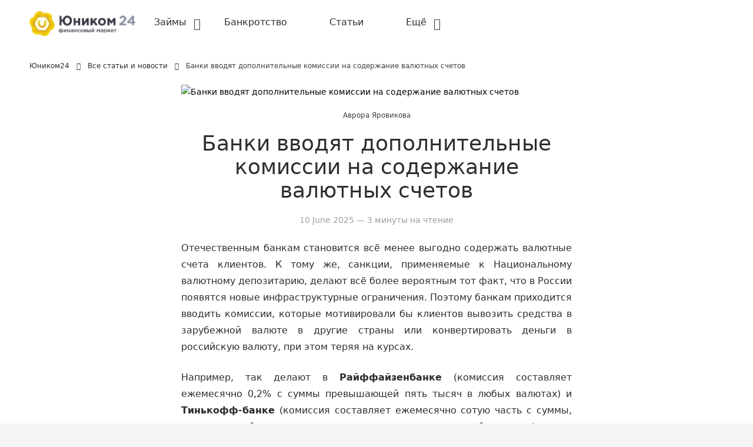

--- FILE ---
content_type: text/html; charset=utf-8
request_url: https://unicom24.ru/articles/banki-vvodyat-dopolnitelnye-komissii-na-soderzhanie-valyutnyh-schetov
body_size: 13591
content:
<!DOCTYPE html><html lang="ru" data-beasties-container><head><meta charset="utf-8"><meta name="viewport" content="width=device-width, initial-scale=1, maximum-scale=5"><title>Банки вводят дополнительные комиссии на содержание валютных счетов</title><style>.link{display:flex;font-size:1rem;font-weight:400;justify-content:space-between;line-height:1.5rem;--tw-text-opacity:1;color:rgb(46 46 46/var(--tw-text-opacity,1))}.menu-level-1>.item>.link{font-weight:500}.menu-list:not(.menu-level-1){border-right-width:0;display:block;position:absolute;visibility:hidden;white-space:nowrap;width:100%;z-index:10;--tw-bg-opacity:1;background-color:rgb(255 255 255/var(--tw-bg-opacity,1));padding-left:1.5rem;--tw-shadow:0px 0px 12px rgba(0,0,0,.1);--tw-shadow-colored:0px 0px 12px var(--tw-shadow-color);box-shadow:var(--tw-ring-offset-shadow,0 0 #0000),var(--tw-ring-shadow,0 0 #0000),var(--tw-shadow)}@media(min-width:1024px){.menu-list:not(.menu-level-1){padding-left:0}}.menu-list:not(.menu-level-1):not(.menu-level-2){left:100%;top:5px}.menu-list .item:hover>.menu-list{height:3.215rem;visibility:visible;width:auto}.menu-level-1>.item.parent>.link:after{font-family:Material Icons;font-size:1.25rem;line-height:1.75rem;margin-left:.75rem;--tw-text-opacity:1;color:rgb(66 66 66/var(--tw-text-opacity,1));--tw-content:var(--icon-chevron-down);content:var(--tw-content)}.menu-level-1>.item.parent:hover>.link:after{--tw-rotate:180deg;transform:translate(var(--tw-translate-x),var(--tw-translate-y)) rotate(var(--tw-rotate)) skew(var(--tw-skew-x)) skewY(var(--tw-skew-y)) scaleX(var(--tw-scale-x)) scaleY(var(--tw-scale-y));transition-duration:.15s;transition-property:all;transition-timing-function:cubic-bezier(.4,0,.2,1)}.menu-level-1>.item:not(.parent){padding-right:2rem}.menu-list:not(.menu-level-1)>.item.parent>.link:after{font-family:Material Icons;margin-left:.75rem;--tw-text-opacity:1;color:rgb(66 66 66/var(--tw-text-opacity,1));--tw-content:var(--icon-chevron-down);content:var(--tw-content)}.menu-list:not(.menu-level-1)>.item.parent:hover>.link:after,.menu-list:not(.menu-level-1)>.item.parent>.link:after{transition-duration:.15s;transition-property:all;transition-timing-function:cubic-bezier(.4,0,.2,1)}.menu-list:not(.menu-level-1)>.item.parent:hover>.link:after{--tw-rotate:-90deg;transform:translate(var(--tw-translate-x),var(--tw-translate-y)) rotate(var(--tw-rotate)) skew(var(--tw-skew-x)) skewY(var(--tw-skew-y)) scaleX(var(--tw-scale-x)) scaleY(var(--tw-scale-y))}.menu-list .item.parent .item:hover{--tw-bg-opacity:1;background-color:rgb(244 244 244/var(--tw-bg-opacity,1))}.menu-list .item.parent .item:hover>.link{--tw-text-opacity:1;color:rgb(66 66 66/var(--tw-text-opacity,1))}.checkbox-mob-menu:checked~.app-icon-mob-menu{--tw-text-opacity:1;color:rgb(255 217 83/var(--tw-text-opacity,1))}.checkbox-mob-menu:checked~.top-menu{background:#fff;bottom:0;display:block;left:0;margin-left:0;position:absolute;top:50px;width:320px}.checkbox-mob-menu:checked~.top-menu .item{padding-bottom:.5rem;padding-top:.5rem}.checkbox-mob-menu:checked~.top-menu>.menu-list .item.parent .item:hover{background-color:unset;visibility:visible}.checkbox-mob-menu:checked~.top-menu>.menu-list .item:hover>.menu-list{box-shadow:none;font-size:14px;height:auto;left:0;margin-top:0;position:relative;top:0;visibility:visible;width:100%}.checkbox-mob-menu:checked~.top-menu>.menu-list{display:flex;flex-direction:column}.checkbox-mob-menu:checked~.top-menu .item.parent>.link{pointer-events:none}.checkbox-mob-menu:checked~.top-menu .item.parent>.link:after{content:""}</style><style>.breadcrumbs li:not(:last-child):after{font-family:Material Icons;font-size:.75rem;line-height:1rem;margin-left:.75rem;--tw-text-opacity:1;color:rgb(46 46 46/var(--tw-text-opacity,1));--tw-content:var(--icon-chevron-right);content:var(--tw-content)}</style><link rel="stylesheet" href="/_nuxt/entry.B_PiTR4j.css" crossorigin><link rel="stylesheet" href="/_nuxt/_slug_.Bms-80wG.css" crossorigin><link rel="stylesheet" href="/_nuxt/useOffers.B0DZlV0X.css" crossorigin><link rel="preload" as="image" href="/images/logos/md.webp"><link rel="preload" as="image" href="https://unicom24.ru//media/open/3/4/24/4243f8c69e5038159968429c54925863.jpg?img_w=655"><link rel="preload" as="image" href="https://unicom24.ru/media/open/0/3/84/3844d176b319a602cdef86ff466a27fd.jpg?img_w=48"><link rel="preload" as="image" href="https://unicom24.ru/media/open/1/a/19/a197bc8ab3f2581391655027338a1ec7.png?img_w=48"><link rel="preload" as="image" href="https://unicom24.ru/media/open/3/2/b3/2b3a1b570c2abac48f7d72309fc07338.jpg?img_w=48"><link rel="preload" as="image" href="https://unicom24.ru/media/open/2/9/56/9569b22d1017c5f208a5f69e83dc0f0d.png?img_w=48"><link rel="preload" as="image" href="https://unicom24.ru/media/open/0/6/bc/6bc1b20463c0f159507829358a137d64.png?img_w=48"><link rel="preload" as="fetch" crossorigin="anonymous" href="/articles/banki-vvodyat-dopolnitelnye-komissii-na-soderzhanie-valyutnyh-schetov/_payload.json?92654ee7-eb9d-47fc-a6ae-5d0478cd4a8d"><link rel="modulepreload" as="script" crossorigin href="/_nuxt/DdCtlKEf.js"><link rel="modulepreload" as="script" crossorigin href="/_nuxt/x2YA8FaD.js"><link rel="modulepreload" as="script" crossorigin href="/_nuxt/9A9OPnR7.js"><link rel="modulepreload" as="script" crossorigin href="/_nuxt/CLPmN7KO.js"><link rel="modulepreload" as="script" crossorigin href="/_nuxt/DW6lCjjA.js"><link rel="modulepreload" as="script" crossorigin href="/_nuxt/CyEkDGik.js"><link rel="preload" as="fetch" fetchpriority="low" crossorigin="anonymous" href="/_nuxt/builds/meta/92654ee7-eb9d-47fc-a6ae-5d0478cd4a8d.json"><meta name="description" content="Отечественным банкам становится всё менее выгодно содержать валютные счета клиентов. К тому же, санкции, применяемые к Национальному валютному депозитарию, делают всё более вероятным тот факт, что в России появятся новые инфраструктурные ограничения. Поэтому банкам приходится вводить комиссии, которые мотивировали бы клиентов вывозить средства в зарубежной валюте в другие страны или конвертировать деньги в российскую валюту, при этом теряя на курсах."><link rel="icon" type="image/x-icon" href="/favicon.svg"><link rel="canonical" href="https://unicom24.ru/articles/banki-vvodyat-dopolnitelnye-komissii-na-soderzhanie-valyutnyh-schetov"><meta name="robots" content><meta property="og:image" content><meta property="og:title" content="Банки вводят дополнительные комиссии на содержание валютных счетов"><meta property="og:url" content="https://unicom24.ru/articles/banki-vvodyat-dopolnitelnye-komissii-na-soderzhanie-valyutnyh-schetov"><meta property="og:description" content="Банки вводят дополнительные комиссии на содержание валютных счетов"><meta name="twitter:title" content="Банки вводят дополнительные комиссии на содержание валютных счетов"><meta name="twitter:description" content="Банки вводят дополнительные комиссии на содержание валютных счетов"><meta name="twitter:image" content><script type="module" src="/_nuxt/DdCtlKEf.js" crossorigin></script></head><body><div id="fm"><!--[--><header class="bg-white"><div class="container mx-auto flex flex-row items-center h-14 lg:h-20"><div class="order-2 lg:order-1 mr-0 md:mr-3"><a href="/" title="Перейти на главную страницу"><picture><source media="(max-width:767px)" width="180" height="43" srcset="/images/logos/xs.webp"><source media="(min-width:768px)" width="165" height="39" srcset="/images/logos/md.webp"><img src="/images/logos/xs.webp" width="180" height="43" fetchpriority="high" alt="Логотип Финмаркет Юником 24"></picture></a></div><div class="app-tree-menu ml-0 order-1 lg:order-2 z-50"><input type="checkbox" id="mob-menu-switch" class="checkbox-mob-menu hidden"><label for="mob-menu-switch" class="app-icon-mob-menu block lg:hidden mr-4 font-material-icons text-grey text-3xl after:content-[--icon-menu]"></label><nav class="top-menu w-80 lg:w-full hidden lg:block shadow-none"><ul class="menu-list flex flex-wrap menu-level-1" role="menu"><!--[--><li role="menuitem" aria-label="Займы" aria-haspopup="true" class="parent item width-full relative list-none overflow-hidden bg-white whitespace-nowrap cursor-pointer hover:overflow-visible" tabindex="12"><a href="/private/mikrozajmy" rel="noreferrer" class="link py-1 lg:py-3 px-2 lg:px-5">Займы</a><ul class="menu-list flex flex-wrap menu-level-2" role="group"><!--[--><li role="menuitem" aria-label="На карту" aria-haspopup="false" class="item width-full relative list-none overflow-hidden bg-white whitespace-nowrap cursor-pointer hover:overflow-visible" tabindex="24"><a href="/private/mikrozajmy" rel="noreferrer" class="link py-1 lg:py-3 px-2 lg:px-5">На карту</a><!----></li><li role="menuitem" aria-label="Без отказа" aria-haspopup="false" class="item width-full relative list-none overflow-hidden bg-white whitespace-nowrap cursor-pointer hover:overflow-visible" tabindex="25"><a href="/private/mikrozajmy/zajm-na-kartu-bez-otkaza" rel="noreferrer" class="link py-1 lg:py-3 px-2 lg:px-5">Без отказа</a><!----></li><li role="menuitem" aria-label="Без процентов" aria-haspopup="false" class="item width-full relative list-none overflow-hidden bg-white whitespace-nowrap cursor-pointer hover:overflow-visible" tabindex="26"><a href="/private/mikrozajmy/bes-procentov" rel="noreferrer" class="link py-1 lg:py-3 px-2 lg:px-5">Без процентов</a><!----></li><li role="menuitem" aria-label="Срочно" aria-haspopup="false" class="item width-full relative list-none overflow-hidden bg-white whitespace-nowrap cursor-pointer hover:overflow-visible" tabindex="27"><a href="/private/mikrozajmy/srochno" rel="noreferrer" class="link py-1 lg:py-3 px-2 lg:px-5">Срочно</a><!----></li><li role="menuitem" aria-label="До зарплаты" aria-haspopup="false" class="item width-full relative list-none overflow-hidden bg-white whitespace-nowrap cursor-pointer hover:overflow-visible" tabindex="28"><a href="/private/mikrozajmy/na-kartu-do-zarplaty" rel="noreferrer" class="link py-1 lg:py-3 px-2 lg:px-5">До зарплаты</a><!----></li><li role="menuitem" aria-label="Калькулятор" aria-haspopup="false" class="item width-full relative list-none overflow-hidden bg-white whitespace-nowrap cursor-pointer hover:overflow-visible" tabindex="59"><a href="/private/mikrozajmy/calculator" rel="noreferrer" class="link py-1 lg:py-3 px-2 lg:px-5">Калькулятор</a><!----></li><!--]--></ul></li><li role="menuitem" aria-label="Банкротство" aria-haspopup="false" class="item width-full relative list-none overflow-hidden bg-white whitespace-nowrap cursor-pointer hover:overflow-visible" tabindex="11"><a href="/private/bankrotstvo" rel="noreferrer" class="link py-1 lg:py-3 px-2 lg:px-5">Банкротство</a><!----></li><li role="menuitem" aria-label="Статьи" aria-haspopup="false" class="item width-full relative list-none overflow-hidden bg-white whitespace-nowrap cursor-pointer hover:overflow-visible" tabindex="22"><a href="/articles" rel="noreferrer" class="link py-1 lg:py-3 px-2 lg:px-5">Статьи</a><!----></li><li role="menuitem" aria-label="Ещё" aria-haspopup="true" class="parent item width-full relative list-none overflow-hidden bg-white whitespace-nowrap cursor-pointer hover:overflow-visible" tabindex="5"><a rel="noreferrer" class="link py-1 lg:py-3 px-2 lg:px-5 pointer-events-none">Ещё</a><ul class="menu-list flex flex-wrap menu-level-2" role="group"><!--[--><li role="menuitem" aria-label="Наши партнеры" aria-haspopup="false" class="item width-full relative list-none overflow-hidden bg-white whitespace-nowrap cursor-pointer hover:overflow-visible" tabindex="22"><a href="/mfo" rel="noreferrer" class="link py-1 lg:py-3 px-2 lg:px-5">Наши партнеры</a><!----></li><li role="menuitem" aria-label="О компании" aria-haspopup="false" class="item width-full relative list-none overflow-hidden bg-white whitespace-nowrap cursor-pointer hover:overflow-visible" tabindex="68"><a href="/about-company" rel="noreferrer" class="link py-1 lg:py-3 px-2 lg:px-5">О компании</a><!----></li><!--]--></ul></li><!--]--></ul></nav></div></div><nav class="container mx-auto py-6 hidden md:block" role="navigation" aria-label="breadcrumb"><ul class="breadcrumbs flex flex-row" itemprop="breadcrumb" itemscope itemtype="https://schema.org/BreadcrumbList"><!--[--><li itemprop="itemListElement" itemscope itemtype="https://schema.org/ListItem" class="flex [&amp;:first-child]:ml-0 ml-3 text-xs"><meta itemprop="position" content="0"><a href="/" itemprop="item"><span itemprop="name" aria-current="page">Юником24</span></a></li><li itemprop="itemListElement" itemscope itemtype="https://schema.org/ListItem" class="flex [&amp;:first-child]:ml-0 ml-3 text-xs"><meta itemprop="position" content="1"><a href="/articles" itemprop="item"><span itemprop="name" aria-current="page">Все статьи и новости</span></a></li><li itemprop="itemListElement" itemscope itemtype="https://schema.org/ListItem" class="flex [&amp;:first-child]:ml-0 ml-3 text-xs"><meta itemprop="position" content="2"><span class="text-grey" itemprop="name" aria-current="page">Банки вводят дополнительные комиссии на содержание валютных счетов</span></li><!--]--></ul></nav></header><main><!--[--><div class="pb-8 bg-white border-t-dark-grey"><div class="container mx-auto max-w-full md:max-w-[696px]"><div itemprop="image" itemscope itemtype="http://schema.org/ImageObject"><meta itemprop="name" content="Банки вводят дополнительные комиссии на содержание валютных счетов"><meta itemprop="width" content="655"><meta itemprop="height" content="368"><meta itemprop="url" content="https://unicom24.ru//media/open/3/4/24/4243f8c69e5038159968429c54925863.jpg"><meta itemprop="thumbnailUrl" content="https://unicom24.ru//media/open/3/4/24/4243f8c69e5038159968429c54925863.jpg?img_w=655"><img onerror="this.setAttribute(&#39;data-error&#39;, 1)" width="655" height="368" alt="Банки вводят дополнительные комиссии на содержание валютных счетов" data-nuxt-img srcset="https://unicom24.ru//media/open/3/4/24/4243f8c69e5038159968429c54925863.jpg?img_w=655 1x" fetchpriority="high" title="Банки вводят дополнительные комиссии на содержание валютных счетов" class="object-cover w-full h-full" src="https://unicom24.ru//media/open/3/4/24/4243f8c69e5038159968429c54925863.jpg?img_w=655"></div><div class="mt-5 text-xs text-grey text-center"><a href="/authors/avrora-yarovikova"><span>Аврора Яровикова</span></a></div><h1 class="text-4xl text-center my-2">Банки вводят дополнительные комиссии на содержание валютных счетов</h1><div class="text-sm text-dark-grey text-center">10 June 2025 — 3 минуты на чтение</div><div class="article-content mt-6"><p>Отечественным банкам становится всё менее выгодно содержать валютные счета клиентов. К тому же, санкции, применяемые к Национальному валютному депозитарию, делают всё более вероятным тот факт, что в России появятся новые инфраструктурные ограничения. Поэтому банкам приходится вводить комиссии, которые мотивировали бы клиентов вывозить средства в зарубежной валюте в другие страны или конвертировать деньги в российскую валюту, при этом теряя на курсах.</p>

<p>Например, так делают в <strong>Райффайзенбанке </strong>(комиссия составляет ежемесячно 0,2% с суммы превышающей пять тысяч в любых валютах) и <strong>Тинькофф-банке</strong> (комиссия составляет ежемесячно сотую часть с суммы, превышающей тысячу американских долларов, евро, швейцарских франков или британских фунтов).<br>
&nbsp;<br>
В <strong>Уралсибе</strong> со следующей недели будет взиматься комиссия за работу со счетами в европейской валюте для индивидуальных предпринимателей, самозанятых, юридических лиц. Если сумма остатка на счёте не будет превышать ста пятидесяти тысяч евро, комиссия будет равна 13 сотым процента ежемесячно, в противном случае она составит 84 сотых процента.</p>

<p>Представители <strong>Росбанка</strong> сообщили о возможности введения комиссии уже в этом месяце: если сумма на счёте превысит отметку в три тысячи долларов, комиссия составит 0,5% ежемесячно. Исключением будет являться клиенты из премиум-сегмента, для которых лимит составит двадцать пять тысяч условных единиц.</p>

<p>Рядом банков уже на протяжении нескольких лет взимаются комиссии за обслуживание счетов в зарубежной валюте. Так, банком <strong>&laquo;Санкт-Петербург&raquo;</strong> определён размер комиссии: это одна десятая процента, если на счёту клиента находится сумма, превышающая три с половиной тысячи евро. <strong>Российский национальный коммерческий банк</strong> установил комиссию в размере двухсот рублей, которая распространяется на неактивные счета вне зависимости от той валюты, в которой они открыты.</p>

<p>Другие банки, как, например, <strong>Альфа-банк</strong>, <strong>Московский кредитный банк</strong>, <strong>Газпромбанк</strong>, <strong>банк &laquo;Открытие&raquo;</strong>, отрицают возможное введение комиссий, взимаемых за работу со счетами в валютах. По сведениям от пожелавшего оказаться неизвестным источника, в последнем банке вклады в валюте по истечении срока могут быть пролонгированы на невыгодных для вкладчиков условия. Вероятно также, что финансовая организация откажется от обслуживания валютных вкладов, оставляя возможности их перевода в один из двух крупнейших банков страны с комиссией в размере 2%.</p>

<div></div>

<p>По мнению ряда экспертов, сегодня банки не могут найти применение валюте, оставшейся в пассивах. Это приводит к возникновению дисбаланса, который в своей крайней степени выраженности может привести к полной остановке валютных расчётов. Проблемой является сложности в нахождении применения выведенной валюте: её нельзя получить в качестве наличных денег, менять её на рубли по выгодному курсу также не выгодно. Альтернативой может стать перевод средств на счета зарубежных банков.</p></div><div class="group qiwi mb-6"><h2 class="text-center">Лучшие предложения</h2><div class="grid grid-cols-2 gap-4"><!--[--><div itemprop="offers" itemscope itemtype="https://schema.org/LoanOrCredit" class="offerwall-item group top-offer"><div class="offerwall-item-header"><div class="qiwi" itemprop="brand" itemscope itemtype="https://schema.org/BankOrCreditUnion"><div itemprop="image" itemscope itemtype="http://schema.org/ImageObject" class="min-w-12 min-h-12 w-12 h-12 overflow-hidden bg-transparent rounded-2xl object-cover"><meta itemprop="name" content="Логотип Первый займ под 0 %"><meta itemprop="width" content="48"><meta itemprop="height" content="48"><meta itemprop="url" content="https://unicom24.ru/media/open/0/3/84/3844d176b319a602cdef86ff466a27fd.jpg"><meta itemprop="thumbnailUrl" content="https://unicom24.ru/media/open/0/3/84/3844d176b319a602cdef86ff466a27fd.jpg?img_w=48"><img onerror="this.setAttribute(&#39;data-error&#39;, 1)" width="48" height="48" alt="Логотип Первый займ под 0 %" data-nuxt-img srcset="https://unicom24.ru/media/open/0/3/84/3844d176b319a602cdef86ff466a27fd.jpg?img_w=48 1x" fetchpriority="low" title="Логотип Первый займ под 0 %" class="w-full h-full" src="https://unicom24.ru/media/open/0/3/84/3844d176b319a602cdef86ff466a27fd.jpg?img_w=48"></div><meta itemprop="name" content="Skela Money"><meta itemprop="telephone" content="не указано"><meta itemprop="priceRange" content="1000-100000"><address itemprop="address" itemscope itemtype="https://schema.org/PostalAddress"><meta itemprop="streetAddress" content="не указано"><meta itemprop="addressLocality" content="не указано"><meta itemprop="addressRegion" content="не указано"><meta itemprop="postalCode" content="не указано"><meta itemprop="addressCountry" content="RU"></address><div class="hide" itemprop="aggregateRating" itemscope itemtype="https://schema.org/AggregateRating"><meta itemprop="ratingCount" content="4"><meta itemprop="ratingValue" content="4"><meta itemprop="reviewCount" content="1"></div></div><div class="line-clamp-3 leading-4"><span itemprop="name" class="font-medium sm:text-base text-light-black text-xs">Первый займ под 0 %</span><div class="text-xs text-grey break-words">Решение за минуту. Без выходных</div></div></div><div class="offerwall-item-details"><!--[--><div itemprop="amount" itemtype="https://schema.org/MonetaryAmount" itemscope class="offerwall-detail"><div class="font-normal text-xs sm:text-base" itemprop="name">Сумма</div><div class="font-medium text-xs sm:text-base">до 100 000 ₽</div><meta itemprop="minValue" content="1000"><meta itemprop="maxValue" content="100000"><meta itemprop="currency" content="RUB"></div><div itemprop="loanTerm" itemtype="https://schema.org/QuantitativeValue" itemscope class="offerwall-detail"><div class="font-normal text-xs sm:text-base" itemprop="name">Срок</div><div class="font-medium text-xs sm:text-base">до 365 дней</div><meta itemprop="minValue" content="1"><meta itemprop="maxValue" content="365"><meta itemprop="currency" content="RUB"></div><!--]--><!--[--><!--]--></div><div class="offerwall-item-footer"><div class="offerwall-item-btns"><button aria-label="Описание Первый займ под 0 %" class="border border-light-grey bg-white w-[48px] button shadow-none leading-none"><span class="info-icon"></span></button><a href="https://unicom24.ru/rezajmy/skelamoney?erid=2SDnjed1AsE&amp;source_type=4" target="_blank" rel="external" class="contents" title="Перейти на сайт Первый займ под 0 %"><button aria-label="Перейти на сайт Первый займ под 0 %" type="button" class="cta button bg-yellow w-full shadow-none;"><span class="text-light-black font-medium">Оформить займ</span></button></a></div><!--[--><!--]--></div></div><div itemprop="offers" itemscope itemtype="https://schema.org/LoanOrCredit" class="offerwall-item group top-offer"><div class="offerwall-item-header"><div class="qiwi" itemprop="brand" itemscope itemtype="https://schema.org/BankOrCreditUnion"><div itemprop="image" itemscope itemtype="http://schema.org/ImageObject" class="min-w-12 min-h-12 w-12 h-12 overflow-hidden bg-transparent rounded-2xl object-cover"><meta itemprop="name" content="Логотип Мега Деньги"><meta itemprop="width" content="48"><meta itemprop="height" content="48"><meta itemprop="url" content="https://unicom24.ru/media/open/1/a/19/a197bc8ab3f2581391655027338a1ec7.png"><meta itemprop="thumbnailUrl" content="https://unicom24.ru/media/open/1/a/19/a197bc8ab3f2581391655027338a1ec7.png?img_w=48"><img onerror="this.setAttribute(&#39;data-error&#39;, 1)" width="48" height="48" alt="Логотип Мега Деньги" data-nuxt-img srcset="https://unicom24.ru/media/open/1/a/19/a197bc8ab3f2581391655027338a1ec7.png?img_w=48 1x" fetchpriority="low" title="Логотип Мега Деньги" class="w-full h-full" src="https://unicom24.ru/media/open/1/a/19/a197bc8ab3f2581391655027338a1ec7.png?img_w=48"></div><meta itemprop="name" content="Мега Деньги"><meta itemprop="telephone" content="не указано"><meta itemprop="priceRange" content="3000-30000"><address itemprop="address" itemscope itemtype="https://schema.org/PostalAddress"><meta itemprop="streetAddress" content="127322, г. Москва, вн.тер.г.Муниципальный округ Бутырский, ул. Яблочкова, д. 21, корп.3, пом.XIII, ком.7И."><meta itemprop="addressLocality" content="не указано"><meta itemprop="addressRegion" content="не указано"><meta itemprop="postalCode" content="не указано"><meta itemprop="addressCountry" content="RU"></address><div class="hide" itemprop="aggregateRating" itemscope itemtype="https://schema.org/AggregateRating"><meta itemprop="ratingCount" content="3"><meta itemprop="ratingValue" content="3"><meta itemprop="reviewCount" content="1"></div></div><div class="line-clamp-3 leading-4"><span itemprop="name" class="font-medium sm:text-base text-light-black text-xs">Мега Деньги</span><div class="text-xs text-grey break-words">Работаем в праздники</div></div></div><div class="offerwall-item-details"><!--[--><div itemprop="amount" itemtype="https://schema.org/MonetaryAmount" itemscope class="offerwall-detail"><div class="font-normal text-xs sm:text-base" itemprop="name">Сумма</div><div class="font-medium text-xs sm:text-base">до 30 000 ₽</div><meta itemprop="minValue" content="3000"><meta itemprop="maxValue" content="30000"><meta itemprop="currency" content="RUB"></div><div itemprop="loanTerm" itemtype="https://schema.org/QuantitativeValue" itemscope class="offerwall-detail"><div class="font-normal text-xs sm:text-base" itemprop="name">Срок</div><div class="font-medium text-xs sm:text-base">до 180 дней</div><meta itemprop="minValue" content="5"><meta itemprop="maxValue" content="180"><meta itemprop="currency" content="RUB"></div><!--]--><!--[--><!--]--></div><div class="offerwall-item-footer"><div class="offerwall-item-btns"><button aria-label="Описание Мега Деньги" class="border border-light-grey bg-white w-[48px] button shadow-none leading-none"><span class="info-icon"></span></button><a href="https://unicom24.ru/rezajmy/megadengi?erid=2SDnjcrHrpF&amp;source_type=4" target="_blank" rel="external" class="contents" title="Перейти на сайт Мега Деньги"><button aria-label="Перейти на сайт Мега Деньги" type="button" class="cta button bg-yellow w-full shadow-none;"><span class="text-light-black font-medium">Оформить займ</span></button></a></div><!--[--><!--]--></div></div><div itemprop="offers" itemscope itemtype="https://schema.org/LoanOrCredit" class="offerwall-item group top-offer"><div class="offerwall-item-header"><div class="qiwi" itemprop="brand" itemscope itemtype="https://schema.org/BankOrCreditUnion"><div itemprop="image" itemscope itemtype="http://schema.org/ImageObject" class="min-w-12 min-h-12 w-12 h-12 overflow-hidden bg-transparent rounded-2xl object-cover"><meta itemprop="name" content="Логотип Занимательные финансы"><meta itemprop="width" content="48"><meta itemprop="height" content="48"><meta itemprop="url" content="https://unicom24.ru/media/open/3/2/b3/2b3a1b570c2abac48f7d72309fc07338.jpg"><meta itemprop="thumbnailUrl" content="https://unicom24.ru/media/open/3/2/b3/2b3a1b570c2abac48f7d72309fc07338.jpg?img_w=48"><img onerror="this.setAttribute(&#39;data-error&#39;, 1)" width="48" height="48" alt="Логотип Занимательные финансы" data-nuxt-img srcset="https://unicom24.ru/media/open/3/2/b3/2b3a1b570c2abac48f7d72309fc07338.jpg?img_w=48 1x" fetchpriority="low" title="Логотип Занимательные финансы" class="w-full h-full" src="https://unicom24.ru/media/open/3/2/b3/2b3a1b570c2abac48f7d72309fc07338.jpg?img_w=48"></div><meta itemprop="name" content="Занимательные финансы"><meta itemprop="telephone" content="не указано"><meta itemprop="priceRange" content="1000-100000"><address itemprop="address" itemscope itemtype="https://schema.org/PostalAddress"><meta itemprop="streetAddress" content="не указано"><meta itemprop="addressLocality" content="не указано"><meta itemprop="addressRegion" content="не указано"><meta itemprop="postalCode" content="не указано"><meta itemprop="addressCountry" content="RU"></address><div class="hide" itemprop="aggregateRating" itemscope itemtype="https://schema.org/AggregateRating"><meta itemprop="ratingCount" content="4"><meta itemprop="ratingValue" content="4"><meta itemprop="reviewCount" content="1"></div></div><div class="line-clamp-3 leading-4"><span itemprop="name" class="font-medium sm:text-base text-light-black text-xs">Занимательные финансы</span><div class="text-xs text-grey break-words">Деньги за 5 минут</div></div></div><div class="offerwall-item-details"><!--[--><div itemprop="amount" itemtype="https://schema.org/MonetaryAmount" itemscope class="offerwall-detail"><div class="font-normal text-xs sm:text-base" itemprop="name">Сумма</div><div class="font-medium text-xs sm:text-base">до 100 000 ₽</div><meta itemprop="minValue" content="1000"><meta itemprop="maxValue" content="100000"><meta itemprop="currency" content="RUB"></div><div itemprop="loanTerm" itemtype="https://schema.org/QuantitativeValue" itemscope class="offerwall-detail"><div class="font-normal text-xs sm:text-base" itemprop="name">Срок</div><div class="font-medium text-xs sm:text-base">до 365 дней</div><meta itemprop="minValue" content="7"><meta itemprop="maxValue" content="365"><meta itemprop="currency" content="RUB"></div><!--]--><!--[--><!--]--></div><div class="offerwall-item-footer"><div class="offerwall-item-btns"><button aria-label="Описание Занимательные финансы" class="border border-light-grey bg-white w-[48px] button shadow-none leading-none"><span class="info-icon"></span></button><a href="https://unicom24.ru/rezajmy/zanimatelnie-finansy?erid=2SDnjchoxpN&amp;source_type=4" target="_blank" rel="external" class="contents" title="Перейти на сайт Занимательные финансы"><button aria-label="Перейти на сайт Занимательные финансы" type="button" class="cta button bg-yellow w-full shadow-none;"><span class="text-light-black font-medium">Оформить займ</span></button></a></div><!--[--><!--]--></div></div><div itemprop="offers" itemscope itemtype="https://schema.org/LoanOrCredit" class="offerwall-item group top-offer"><div class="offerwall-item-header"><div class="qiwi" itemprop="brand" itemscope itemtype="https://schema.org/BankOrCreditUnion"><div itemprop="image" itemscope itemtype="http://schema.org/ImageObject" class="min-w-12 min-h-12 w-12 h-12 overflow-hidden bg-transparent rounded-2xl object-cover"><meta itemprop="name" content="Логотип Новое МФО"><meta itemprop="width" content="48"><meta itemprop="height" content="48"><meta itemprop="url" content="https://unicom24.ru/media/open/2/9/56/9569b22d1017c5f208a5f69e83dc0f0d.png"><meta itemprop="thumbnailUrl" content="https://unicom24.ru/media/open/2/9/56/9569b22d1017c5f208a5f69e83dc0f0d.png?img_w=48"><img onerror="this.setAttribute(&#39;data-error&#39;, 1)" width="48" height="48" alt="Логотип Новое МФО" data-nuxt-img srcset="https://unicom24.ru/media/open/2/9/56/9569b22d1017c5f208a5f69e83dc0f0d.png?img_w=48 1x" fetchpriority="low" title="Логотип Новое МФО" class="w-full h-full" src="https://unicom24.ru/media/open/2/9/56/9569b22d1017c5f208a5f69e83dc0f0d.png?img_w=48"></div><meta itemprop="name" content="Монеткин"><meta itemprop="telephone" content="не указано"><meta itemprop="priceRange" content="1000-100000"><address itemprop="address" itemscope itemtype="https://schema.org/PostalAddress"><meta itemprop="streetAddress" content="не указано"><meta itemprop="addressLocality" content="не указано"><meta itemprop="addressRegion" content="не указано"><meta itemprop="postalCode" content="не указано"><meta itemprop="addressCountry" content="RU"></address><div class="hide" itemprop="aggregateRating" itemscope itemtype="https://schema.org/AggregateRating"><meta itemprop="ratingCount" content="5"><meta itemprop="ratingValue" content="5"><meta itemprop="reviewCount" content="1"></div></div><div class="line-clamp-3 leading-4"><span itemprop="name" class="font-medium sm:text-base text-light-black text-xs">Новое МФО</span><div class="text-xs text-grey break-words">Первый займ под 0 %</div></div></div><div class="offerwall-item-details"><!--[--><div itemprop="amount" itemtype="https://schema.org/MonetaryAmount" itemscope class="offerwall-detail"><div class="font-normal text-xs sm:text-base" itemprop="name">Сумма</div><div class="font-medium text-xs sm:text-base">до 100 000 ₽</div><meta itemprop="minValue" content="1000"><meta itemprop="maxValue" content="100000"><meta itemprop="currency" content="RUB"></div><div itemprop="loanTerm" itemtype="https://schema.org/QuantitativeValue" itemscope class="offerwall-detail"><div class="font-normal text-xs sm:text-base" itemprop="name">Срок</div><div class="font-medium text-xs sm:text-base">до 365 дней</div><meta itemprop="minValue" content="1"><meta itemprop="maxValue" content="365"><meta itemprop="currency" content="RUB"></div><!--]--><!--[--><!--]--></div><div class="offerwall-item-footer"><div class="offerwall-item-btns"><button aria-label="Описание Новое МФО" class="border border-light-grey bg-white w-[48px] button shadow-none leading-none"><span class="info-icon"></span></button><a href="https://unicom24.ru/rezajmy/monetkin-Copy-2005313?erid=2SDnjcpnPAG&amp;source_type=4" target="_blank" rel="external" class="contents" title="Перейти на сайт Новое МФО"><button aria-label="Перейти на сайт Новое МФО" type="button" class="cta button bg-yellow w-full shadow-none;"><span class="text-light-black font-medium">Оформить займ</span></button></a></div><!--[--><!--]--></div></div><div itemprop="offers" itemscope itemtype="https://schema.org/LoanOrCredit" class="offerwall-item"><div class="offerwall-item-header"><div class="qiwi" itemprop="brand" itemscope itemtype="https://schema.org/BankOrCreditUnion"><div itemprop="image" itemscope itemtype="http://schema.org/ImageObject" class="min-w-12 min-h-12 w-12 h-12 overflow-hidden bg-transparent rounded-2xl object-cover"><meta itemprop="name" content="Логотип Первый займ БЕЗ процентов"><meta itemprop="width" content="48"><meta itemprop="height" content="48"><meta itemprop="url" content="https://unicom24.ru/media/open/0/6/bc/6bc1b20463c0f159507829358a137d64.png"><meta itemprop="thumbnailUrl" content="https://unicom24.ru/media/open/0/6/bc/6bc1b20463c0f159507829358a137d64.png?img_w=48"><img onerror="this.setAttribute(&#39;data-error&#39;, 1)" width="48" height="48" alt="Логотип Первый займ БЕЗ процентов" data-nuxt-img srcset="https://unicom24.ru/media/open/0/6/bc/6bc1b20463c0f159507829358a137d64.png?img_w=48 1x" fetchpriority="low" title="Логотип Первый займ БЕЗ процентов" class="w-full h-full" src="https://unicom24.ru/media/open/0/6/bc/6bc1b20463c0f159507829358a137d64.png?img_w=48"></div><meta itemprop="name" content="Банки.ру"><meta itemprop="telephone" content="не указано"><meta itemprop="priceRange" content="1000-50000"><address itemprop="address" itemscope itemtype="https://schema.org/PostalAddress"><meta itemprop="streetAddress" content="117638, г. Москва, улица Одесская, д. 2, этаж 19"><meta itemprop="addressLocality" content="не указано"><meta itemprop="addressRegion" content="не указано"><meta itemprop="postalCode" content="не указано"><meta itemprop="addressCountry" content="RU"></address><div class="hide" itemprop="aggregateRating" itemscope itemtype="https://schema.org/AggregateRating"><meta itemprop="ratingCount" content="4"><meta itemprop="ratingValue" content="4"><meta itemprop="reviewCount" content="1"></div></div><div class="line-clamp-3 leading-4"><span itemprop="name" class="font-medium sm:text-base text-light-black text-xs">Первый займ БЕЗ процентов</span><div class="text-xs text-grey break-words">Онлайн на карту</div></div></div><div class="offerwall-item-details"><!--[--><div itemprop="amount" itemtype="https://schema.org/MonetaryAmount" itemscope class="offerwall-detail"><div class="font-normal text-xs sm:text-base" itemprop="name">Сумма</div><div class="font-medium text-xs sm:text-base">до 50 000 ₽</div><meta itemprop="minValue" content="1000"><meta itemprop="maxValue" content="50000"><meta itemprop="currency" content="RUB"></div><div itemprop="loanTerm" itemtype="https://schema.org/QuantitativeValue" itemscope class="offerwall-detail"><div class="font-normal text-xs sm:text-base" itemprop="name">Срок</div><div class="font-medium text-xs sm:text-base">до 180 дней</div><meta itemprop="minValue" content="1"><meta itemprop="maxValue" content="180"><meta itemprop="currency" content="RUB"></div><!--]--><!--[--><!--]--></div><div class="offerwall-item-footer"><div class="offerwall-item-btns"><button aria-label="Описание Первый займ БЕЗ процентов" class="border border-light-grey bg-white w-[48px] button shadow-none leading-none"><span class="info-icon"></span></button><a href="https://unicom24.ru/rezajmy/banki-ru-noprocenti?source_type=4" target="_blank" rel="external" class="contents" title="Перейти на сайт Первый займ БЕЗ процентов"><button aria-label="Перейти на сайт Первый займ БЕЗ процентов" type="button" class="cta button bg-yellow w-full shadow-none;"><span class="text-light-black font-medium">Оформить займ</span></button></a></div><!--[--><!--]--></div></div><!--]--></div><div class="flex flex-col items-center mt-10"><a href="/private/mikrozajmy" title="Перейти на страницу со всеми предложениями"><button aria-label="Ознакомиться со всеми предложениями" class="button bg-white shadow-none p-6 border-light-grey border hover:bg-yellow"><span class="text-light-black font-medium">Все предложения</span></button></a></div></div><div class="flex border-t border-t-background items-center justify-start py-8" itemprop="author" itemscope itemtype="https://schema.org/Person"><div itemprop="image" itemscope itemtype="http://schema.org/ImageObject" class="w-16 h-16 mr-4"><meta itemprop="name" content="Аврора Яровикова"><meta itemprop="width" content="68"><meta itemprop="height" content="68"><meta itemprop="url" content="https://unicom24.ru//media/open/1/c/ba/cbac1f653d77d267705f222b87c01f1d.png"><meta itemprop="thumbnailUrl" content="https://unicom24.ru//media/open/1/c/ba/cbac1f653d77d267705f222b87c01f1d.png?img_w=68"><img onerror="this.setAttribute(&#39;data-error&#39;, 1)" width="68" height="68" alt="Аврора Яровикова" data-nuxt-img srcset="https://unicom24.ru//media/open/1/c/ba/cbac1f653d77d267705f222b87c01f1d.png?img_w=68 1x" fetchpriority="low" title="Аврора Яровикова" class="rounded-full object-cover w-full h-full" src="https://unicom24.ru//media/open/1/c/ba/cbac1f653d77d267705f222b87c01f1d.png?img_w=68"></div><div class="flex flex-col flex-1 gap-y-1"><a href="/authors/avrora-yarovikova" class="text-base text-dark-grey" itemprop="url"><span itemprop="name">Аврора Яровикова</span></a><div class="text-xs text-grey">Автор текстов</div><div itemprop="jobTitle" class="text-sm text-grey"><p>Окончила МГУ имени М.В.Ломоносова по специальности &laquo;Журналистика&raquo;, защитив дипломную работу на &laquo;отлично&raquo;. Затем окончила аспирантуру по направлению &laquo;Стилистика языка СМИ&raquo;.</p></div></div></div></div><div class="bg-light-black py-5"><div class="container mx-auto"><h2 class="text-white lg:my-4">Обратите внимание</h2><div class="grid grid-cols-1 sm:grid-cols-2 lg:grid-cols-3 gap-5"><!--[--><a href="/articles/chem-mvf-otlichaetsya-ot-vsemirnogo-banka" class="flex flex-col border-b border-b-[#3d3939] sm:border-none last:border-none"><div itemprop="image" itemscope itemtype="http://schema.org/ImageObject" class="w-full h-full sm:w-auto sm:h-[160px] md:h-[200px] xl:h-[255px]"><meta itemprop="name" content="Чем МВФ отличается от Всемирного банка?"><meta itemprop="width" content="360"><meta itemprop="height" content="255"><meta itemprop="url" content="https://unicom24.ru//media/open/0/e/94/e948f58e1d54e32364c5184376c2fc06.png"><meta itemprop="thumbnailUrl" content="https://unicom24.ru//media/open/0/e/94/e948f58e1d54e32364c5184376c2fc06.png?img_w=360"><img onerror="this.setAttribute(&#39;data-error&#39;, 1)" width="360" height="255" alt="Чем МВФ отличается от Всемирного банка?" data-nuxt-img srcset="https://unicom24.ru//media/open/0/e/94/e948f58e1d54e32364c5184376c2fc06.png?img_w=360 1x" fetchpriority="low" title="Чем МВФ отличается от Всемирного банка?" class="rounded object-cover w-full h-full" src="https://unicom24.ru//media/open/0/e/94/e948f58e1d54e32364c5184376c2fc06.png?img_w=360"></div><div class="text-white">Чем МВФ отличается от Всемирного банка?</div><div class="text-white pb-2">24 December 2025</div></a><a href="/articles/chto-takoe-oligopoliya-na-primere-rossijskogo-bankovskogo-sektora" class="flex flex-col border-b border-b-[#3d3939] sm:border-none last:border-none"><div itemprop="image" itemscope itemtype="http://schema.org/ImageObject" class="w-full h-full sm:w-auto sm:h-[160px] md:h-[200px] xl:h-[255px]"><meta itemprop="name" content="Что такое олигополия (на примере российского банковского сектора)"><meta itemprop="width" content="360"><meta itemprop="height" content="255"><meta itemprop="url" content="https://unicom24.ru//media/open/0/2/96/296a457ebab7b4f2f72a02c27907bfbe.jpg"><meta itemprop="thumbnailUrl" content="https://unicom24.ru//media/open/0/2/96/296a457ebab7b4f2f72a02c27907bfbe.jpg?img_w=360"><img onerror="this.setAttribute(&#39;data-error&#39;, 1)" width="360" height="255" alt="Что такое олигополия (на примере российского банковского сектора)" data-nuxt-img srcset="https://unicom24.ru//media/open/0/2/96/296a457ebab7b4f2f72a02c27907bfbe.jpg?img_w=360 1x" fetchpriority="low" title="Что такое олигополия (на примере российского банковского сектора)" class="rounded object-cover w-full h-full" src="https://unicom24.ru//media/open/0/2/96/296a457ebab7b4f2f72a02c27907bfbe.jpg?img_w=360"></div><div class="text-white">Что такое олигополия (на примере российского банковского сектора)</div><div class="text-white pb-2">24 December 2025</div></a><a href="/articles/komu-segodnya-dostupna-ipoteka" class="flex flex-col border-b border-b-[#3d3939] sm:border-none last:border-none"><div itemprop="image" itemscope itemtype="http://schema.org/ImageObject" class="w-full h-full sm:w-auto sm:h-[160px] md:h-[200px] xl:h-[255px]"><meta itemprop="name" content="Кому сегодня доступна ипотека?"><meta itemprop="width" content="360"><meta itemprop="height" content="255"><meta itemprop="url" content="https://unicom24.ru/media/open/4/0/1a/01ae2c0e83938706fb390169a1cffe40.jpg"><meta itemprop="thumbnailUrl" content="https://unicom24.ru/media/open/4/0/1a/01ae2c0e83938706fb390169a1cffe40.jpg?img_w=360"><img onerror="this.setAttribute(&#39;data-error&#39;, 1)" width="360" height="255" alt="Кому сегодня доступна ипотека?" data-nuxt-img srcset="https://unicom24.ru/media/open/4/0/1a/01ae2c0e83938706fb390169a1cffe40.jpg?img_w=360 1x" fetchpriority="low" title="Кому сегодня доступна ипотека?" class="rounded object-cover w-full h-full" src="https://unicom24.ru/media/open/4/0/1a/01ae2c0e83938706fb390169a1cffe40.jpg?img_w=360"></div><div class="text-white">Кому сегодня доступна ипотека?</div><div class="text-white pb-2">24 December 2025</div></a><a href="/articles/kak-zastavit-vtoruyu-polovinku-zarabatyvat" class="flex flex-col border-b border-b-[#3d3939] sm:border-none last:border-none"><div itemprop="image" itemscope itemtype="http://schema.org/ImageObject" class="w-full h-full sm:w-auto sm:h-[160px] md:h-[200px] xl:h-[255px]"><meta itemprop="name" content="Как заставить вторую половинку зарабатывать"><meta itemprop="width" content="360"><meta itemprop="height" content="255"><meta itemprop="url" content="https://unicom24.ru//media/open/2/0/98/09863c1603eeb20d0b948bfece37cbf8.png"><meta itemprop="thumbnailUrl" content="https://unicom24.ru//media/open/2/0/98/09863c1603eeb20d0b948bfece37cbf8.png?img_w=360"><img onerror="this.setAttribute(&#39;data-error&#39;, 1)" width="360" height="255" alt="Как заставить вторую половинку зарабатывать" data-nuxt-img srcset="https://unicom24.ru//media/open/2/0/98/09863c1603eeb20d0b948bfece37cbf8.png?img_w=360 1x" fetchpriority="low" title="Как заставить вторую половинку зарабатывать" class="rounded object-cover w-full h-full" src="https://unicom24.ru//media/open/2/0/98/09863c1603eeb20d0b948bfece37cbf8.png?img_w=360"></div><div class="text-white">Как заставить вторую половинку зарабатывать</div><div class="text-white pb-2">24 December 2025</div></a><a href="/articles/zajmyi-na-podarok-k-novomu-godu-byistro-i-udobno" class="flex flex-col border-b border-b-[#3d3939] sm:border-none last:border-none"><div itemprop="image" itemscope itemtype="http://schema.org/ImageObject" class="w-full h-full sm:w-auto sm:h-[160px] md:h-[200px] xl:h-[255px]"><meta itemprop="name" content="Займы на подарок к Новому Году: быстро и удобно!"><meta itemprop="width" content="360"><meta itemprop="height" content="255"><meta itemprop="url" content="https://unicom24.ru/media/open/4/7/5c/75c1d2fc5160ca8cb8743bc770688b22.jpg"><meta itemprop="thumbnailUrl" content="https://unicom24.ru/media/open/4/7/5c/75c1d2fc5160ca8cb8743bc770688b22.jpg?img_w=360"><img onerror="this.setAttribute(&#39;data-error&#39;, 1)" width="360" height="255" alt="Займы на подарок к Новому Году: быстро и удобно!" data-nuxt-img srcset="https://unicom24.ru/media/open/4/7/5c/75c1d2fc5160ca8cb8743bc770688b22.jpg?img_w=360 1x" fetchpriority="low" title="Займы на подарок к Новому Году: быстро и удобно!" class="rounded object-cover w-full h-full" src="https://unicom24.ru/media/open/4/7/5c/75c1d2fc5160ca8cb8743bc770688b22.jpg?img_w=360"></div><div class="text-white">Займы на подарок к Новому Году: быстро и удобно!</div><div class="text-white pb-2">24 December 2025</div></a><a href="/articles/chem-otlichaetsya-overdraft-ot-kredita" class="flex flex-col border-b border-b-[#3d3939] sm:border-none last:border-none"><div itemprop="image" itemscope itemtype="http://schema.org/ImageObject" class="w-full h-full sm:w-auto sm:h-[160px] md:h-[200px] xl:h-[255px]"><meta itemprop="name" content="Чем отличается овердрафт от кредита?"><meta itemprop="width" content="360"><meta itemprop="height" content="255"><meta itemprop="url" content="https://unicom24.ru//media/open/3/f/58/f5833b9e3987b6a4e4be51750d5e9b20.png"><meta itemprop="thumbnailUrl" content="https://unicom24.ru//media/open/3/f/58/f5833b9e3987b6a4e4be51750d5e9b20.png?img_w=360"><img onerror="this.setAttribute(&#39;data-error&#39;, 1)" width="360" height="255" alt="Чем отличается овердрафт от кредита?" data-nuxt-img srcset="https://unicom24.ru//media/open/3/f/58/f5833b9e3987b6a4e4be51750d5e9b20.png?img_w=360 1x" fetchpriority="low" title="Чем отличается овердрафт от кредита?" class="rounded object-cover w-full h-full" src="https://unicom24.ru//media/open/3/f/58/f5833b9e3987b6a4e4be51750d5e9b20.png?img_w=360"></div><div class="text-white">Чем отличается овердрафт от кредита?</div><div class="text-white pb-2">24 December 2025</div></a><a href="/articles/kak-sobirat-dengi-pri-pomoshi-kollektivnogo-finansirovaniya" class="flex flex-col border-b border-b-[#3d3939] sm:border-none last:border-none"><div itemprop="image" itemscope itemtype="http://schema.org/ImageObject" class="w-full h-full sm:w-auto sm:h-[160px] md:h-[200px] xl:h-[255px]"><meta itemprop="name" content="Как собирать деньги при помощи коллективного финансирования"><meta itemprop="width" content="360"><meta itemprop="height" content="255"><meta itemprop="url" content="https://unicom24.ru//media/open/0/1/e5/1e5266673a37e1aae9e9a3abe9760b3b.jpg"><meta itemprop="thumbnailUrl" content="https://unicom24.ru//media/open/0/1/e5/1e5266673a37e1aae9e9a3abe9760b3b.jpg?img_w=360"><img onerror="this.setAttribute(&#39;data-error&#39;, 1)" width="360" height="255" alt="Как собирать деньги при помощи коллективного финансирования" data-nuxt-img srcset="https://unicom24.ru//media/open/0/1/e5/1e5266673a37e1aae9e9a3abe9760b3b.jpg?img_w=360 1x" fetchpriority="low" title="Как собирать деньги при помощи коллективного финансирования" class="rounded object-cover w-full h-full" src="https://unicom24.ru//media/open/0/1/e5/1e5266673a37e1aae9e9a3abe9760b3b.jpg?img_w=360"></div><div class="text-white">Как собирать деньги при помощи коллективного финансирования</div><div class="text-white pb-2">24 December 2025</div></a><a href="/articles/kak-vernut-perevod-v-sberbank-onlajn" class="flex flex-col border-b border-b-[#3d3939] sm:border-none last:border-none"><div itemprop="image" itemscope itemtype="http://schema.org/ImageObject" class="w-full h-full sm:w-auto sm:h-[160px] md:h-[200px] xl:h-[255px]"><meta itemprop="name" content="Как вернуть перевод в «Сбербанк Онлайн»?"><meta itemprop="width" content="360"><meta itemprop="height" content="255"><meta itemprop="url" content="https://unicom24.ru/media/open/5/1/21/1219a72bcb1fcfc6af8eb748831a0a24.jpg"><meta itemprop="thumbnailUrl" content="https://unicom24.ru/media/open/5/1/21/1219a72bcb1fcfc6af8eb748831a0a24.jpg?img_w=360"><img onerror="this.setAttribute(&#39;data-error&#39;, 1)" width="360" height="255" alt="Как вернуть перевод в «Сбербанк Онлайн»?" data-nuxt-img srcset="https://unicom24.ru/media/open/5/1/21/1219a72bcb1fcfc6af8eb748831a0a24.jpg?img_w=360 1x" fetchpriority="low" title="Как вернуть перевод в «Сбербанк Онлайн»?" class="rounded object-cover w-full h-full" src="https://unicom24.ru/media/open/5/1/21/1219a72bcb1fcfc6af8eb748831a0a24.jpg?img_w=360"></div><div class="text-white">Как вернуть перевод в «Сбербанк Онлайн»?</div><div class="text-white pb-2">24 December 2025</div></a><a href="/articles/kak-otkazat-drugu-v-zajme-deneg" class="flex flex-col border-b border-b-[#3d3939] sm:border-none last:border-none"><div itemprop="image" itemscope itemtype="http://schema.org/ImageObject" class="w-full h-full sm:w-auto sm:h-[160px] md:h-[200px] xl:h-[255px]"><meta itemprop="name" content="Как отказать другу в займе денег?"><meta itemprop="width" content="360"><meta itemprop="height" content="255"><meta itemprop="url" content="https://unicom24.ru/media/open/0/b/26/b26a0505abf6bdeaed952702f053e9a3.jpg"><meta itemprop="thumbnailUrl" content="https://unicom24.ru/media/open/0/b/26/b26a0505abf6bdeaed952702f053e9a3.jpg?img_w=360"><img onerror="this.setAttribute(&#39;data-error&#39;, 1)" width="360" height="255" alt="Как отказать другу в займе денег?" data-nuxt-img srcset="https://unicom24.ru/media/open/0/b/26/b26a0505abf6bdeaed952702f053e9a3.jpg?img_w=360 1x" fetchpriority="low" title="Как отказать другу в займе денег?" class="rounded object-cover w-full h-full" src="https://unicom24.ru/media/open/0/b/26/b26a0505abf6bdeaed952702f053e9a3.jpg?img_w=360"></div><div class="text-white">Как отказать другу в займе денег?</div><div class="text-white pb-2">24 December 2025</div></a><a href="/articles/3-dorogie-veshi-na-kotorye-ne-stoit-tratitsya-dazhe-esli-u-vas-vysokij-dohod" class="flex flex-col border-b border-b-[#3d3939] sm:border-none last:border-none"><div itemprop="image" itemscope itemtype="http://schema.org/ImageObject" class="w-full h-full sm:w-auto sm:h-[160px] md:h-[200px] xl:h-[255px]"><meta itemprop="name" content="3 дорогие вещи, на которые не стоит тратиться, даже если у вас высокий доход"><meta itemprop="width" content="360"><meta itemprop="height" content="255"><meta itemprop="url" content="https://unicom24.ru//media/open/2/f/22/f2209087714608d08c4390f1fd480979.jpg"><meta itemprop="thumbnailUrl" content="https://unicom24.ru//media/open/2/f/22/f2209087714608d08c4390f1fd480979.jpg?img_w=360"><img onerror="this.setAttribute(&#39;data-error&#39;, 1)" width="360" height="255" alt="3 дорогие вещи, на которые не стоит тратиться, даже если у вас высокий доход" data-nuxt-img srcset="https://unicom24.ru//media/open/2/f/22/f2209087714608d08c4390f1fd480979.jpg?img_w=360 1x" fetchpriority="low" title="3 дорогие вещи, на которые не стоит тратиться, даже если у вас высокий доход" class="rounded object-cover w-full h-full" src="https://unicom24.ru//media/open/2/f/22/f2209087714608d08c4390f1fd480979.jpg?img_w=360"></div><div class="text-white">3 дорогие вещи, на которые не стоит тратиться, даже если у вас высокий доход</div><div class="text-white pb-2">24 December 2025</div></a><a href="/articles/3-soveta-kak-ekonomit-tranzhiram" class="flex flex-col border-b border-b-[#3d3939] sm:border-none last:border-none"><div itemprop="image" itemscope itemtype="http://schema.org/ImageObject" class="w-full h-full sm:w-auto sm:h-[160px] md:h-[200px] xl:h-[255px]"><meta itemprop="name" content="3 совета, как экономить транжирам"><meta itemprop="width" content="360"><meta itemprop="height" content="255"><meta itemprop="url" content="https://unicom24.ru//media/open/4/5/ae/5ae67aaa83845c28e164849311830cb7.jpg"><meta itemprop="thumbnailUrl" content="https://unicom24.ru//media/open/4/5/ae/5ae67aaa83845c28e164849311830cb7.jpg?img_w=360"><img onerror="this.setAttribute(&#39;data-error&#39;, 1)" width="360" height="255" alt="3 совета, как экономить транжирам" data-nuxt-img srcset="https://unicom24.ru//media/open/4/5/ae/5ae67aaa83845c28e164849311830cb7.jpg?img_w=360 1x" fetchpriority="low" title="3 совета, как экономить транжирам" class="rounded object-cover w-full h-full" src="https://unicom24.ru//media/open/4/5/ae/5ae67aaa83845c28e164849311830cb7.jpg?img_w=360"></div><div class="text-white">3 совета, как экономить транжирам</div><div class="text-white pb-2">24 December 2025</div></a><a href="/articles/pochemu-schastlivye-lyudi-zarabatyvayut-bolshe" class="flex flex-col border-b border-b-[#3d3939] sm:border-none last:border-none"><div itemprop="image" itemscope itemtype="http://schema.org/ImageObject" class="w-full h-full sm:w-auto sm:h-[160px] md:h-[200px] xl:h-[255px]"><meta itemprop="name" content="Почему счастливые люди зарабатывают больше?"><meta itemprop="width" content="360"><meta itemprop="height" content="255"><meta itemprop="url" content="https://unicom24.ru//media/open/0/f/c9/fc90adb5aeed71a88ff27dffe0ee13a8.jpg"><meta itemprop="thumbnailUrl" content="https://unicom24.ru//media/open/0/f/c9/fc90adb5aeed71a88ff27dffe0ee13a8.jpg?img_w=360"><img onerror="this.setAttribute(&#39;data-error&#39;, 1)" width="360" height="255" alt="Почему счастливые люди зарабатывают больше?" data-nuxt-img srcset="https://unicom24.ru//media/open/0/f/c9/fc90adb5aeed71a88ff27dffe0ee13a8.jpg?img_w=360 1x" fetchpriority="low" title="Почему счастливые люди зарабатывают больше?" class="rounded object-cover w-full h-full" src="https://unicom24.ru//media/open/0/f/c9/fc90adb5aeed71a88ff27dffe0ee13a8.jpg?img_w=360"></div><div class="text-white">Почему счастливые люди зарабатывают больше?</div><div class="text-white pb-2">24 December 2025</div></a><!--]--></div></div></div><div class="bg-white"><div class="container mx-auto"><h2 class="text-light-black my-5">Похожие статьи</h2><div class="grid grid-cols-1 md:grid-cols-2 lg:grid-cols-4 gap-5"><!--[--><a href="/articles/perevod-valyuty-bez-otkrytiya-scheta" class="flex flex-row md:flex-col gap-5"><div><div itemprop="image" itemscope itemtype="http://schema.org/ImageObject" class="bg-light-grey shadow-sm w-[90px] h-[124px] md:w-[280px] md:h-[155px]"><meta itemprop="name" content="Как перевести валюту без открытия счета в любую точку мира"><meta itemprop="width" content="368"><meta itemprop="height" content="261"><meta itemprop="url" content="https://unicom24.ru//media/open/1/1/d2/1d240c2f248a06d24e35f6f98e12f015.jpg"><meta itemprop="thumbnailUrl" content="https://unicom24.ru//media/open/1/1/d2/1d240c2f248a06d24e35f6f98e12f015.jpg?img_w=368"><img onerror="this.setAttribute(&#39;data-error&#39;, 1)" width="368" height="261" alt="Как перевести валюту без открытия счета в любую точку мира" data-nuxt-img srcset="https://unicom24.ru//media/open/1/1/d2/1d240c2f248a06d24e35f6f98e12f015.jpg?img_w=368 1x" fetchpriority="low" title="Как перевести валюту без открытия счета в любую точку мира" class="rounded object-cover w-full h-full" src="https://unicom24.ru//media/open/1/1/d2/1d240c2f248a06d24e35f6f98e12f015.jpg?img_w=368"></div></div><div class="flex flex-col flex-1 gap-4"><div class="text-base font-medium leading-5">Как перевести валюту без открытия счета в любую точку мира</div><div class="text-xs text-dark-grey"> от 31 August 2025</div></div></a><a href="/articles/longrid-blokchejn-i-novaya-ekonomika" class="flex flex-row md:flex-col gap-5"><div><div itemprop="image" itemscope itemtype="http://schema.org/ImageObject" class="bg-light-grey shadow-sm w-[90px] h-[124px] md:w-[280px] md:h-[155px]"><meta itemprop="name" content="Блокчейн и новая экономика"><meta itemprop="width" content="368"><meta itemprop="height" content="261"><meta itemprop="url" content="https://unicom24.ru//media/open/2/0/18/018bf23fca23df9a9ace16545d37a6e1.jpg"><meta itemprop="thumbnailUrl" content="https://unicom24.ru//media/open/2/0/18/018bf23fca23df9a9ace16545d37a6e1.jpg?img_w=368"><img onerror="this.setAttribute(&#39;data-error&#39;, 1)" width="368" height="261" alt="Блокчейн и новая экономика" data-nuxt-img srcset="https://unicom24.ru//media/open/2/0/18/018bf23fca23df9a9ace16545d37a6e1.jpg?img_w=368 1x" fetchpriority="low" title="Блокчейн и новая экономика" class="rounded object-cover w-full h-full" src="https://unicom24.ru//media/open/2/0/18/018bf23fca23df9a9ace16545d37a6e1.jpg?img_w=368"></div></div><div class="flex flex-col flex-1 gap-4"><div class="text-base font-medium leading-5">Блокчейн и новая экономика</div><div class="text-xs text-dark-grey"> от 14 October 2025</div></div></a><a href="/articles/pokupka-valyuty-cherez-internet-bank" class="flex flex-row md:flex-col gap-5"><div><div itemprop="image" itemscope itemtype="http://schema.org/ImageObject" class="bg-light-grey shadow-sm w-[90px] h-[124px] md:w-[280px] md:h-[155px]"><meta itemprop="name" content="Покупка валюты через интернет-банк"><meta itemprop="width" content="368"><meta itemprop="height" content="261"><meta itemprop="url" content="https://unicom24.ru//media/open/3/9/de/9def2d520c128ce1bb77355308d42da4.jpg"><meta itemprop="thumbnailUrl" content="https://unicom24.ru//media/open/3/9/de/9def2d520c128ce1bb77355308d42da4.jpg?img_w=368"><img onerror="this.setAttribute(&#39;data-error&#39;, 1)" width="368" height="261" alt="Покупка валюты через интернет-банк" data-nuxt-img srcset="https://unicom24.ru//media/open/3/9/de/9def2d520c128ce1bb77355308d42da4.jpg?img_w=368 1x" fetchpriority="low" title="Покупка валюты через интернет-банк" class="rounded object-cover w-full h-full" src="https://unicom24.ru//media/open/3/9/de/9def2d520c128ce1bb77355308d42da4.jpg?img_w=368"></div></div><div class="flex flex-col flex-1 gap-4"><div class="text-base font-medium leading-5">Как купить валюту через интернет-банк?</div><div class="text-xs text-dark-grey"> от 25 February 2025</div></div></a><a href="/articles/pomogut-li-myagkie-valyuty-zastrahovatsya-ot-padeniya-rublya" class="flex flex-row md:flex-col gap-5"><div><div itemprop="image" itemscope itemtype="http://schema.org/ImageObject" class="bg-light-grey shadow-sm w-[90px] h-[124px] md:w-[280px] md:h-[155px]"><meta itemprop="name" content="Помогут ли мягкие валюты застраховаться от падения рубля?"><meta itemprop="width" content="368"><meta itemprop="height" content="261"><meta itemprop="url" content="https://unicom24.ru/media/open/3/a/81/a810603b624391cad3fe6f862879a31d.jpg"><meta itemprop="thumbnailUrl" content="https://unicom24.ru/media/open/3/a/81/a810603b624391cad3fe6f862879a31d.jpg?img_w=368"><img onerror="this.setAttribute(&#39;data-error&#39;, 1)" width="368" height="261" alt="Помогут ли мягкие валюты застраховаться от падения рубля?" data-nuxt-img srcset="https://unicom24.ru/media/open/3/a/81/a810603b624391cad3fe6f862879a31d.jpg?img_w=368 1x" fetchpriority="low" title="Помогут ли мягкие валюты застраховаться от падения рубля?" class="rounded object-cover w-full h-full" src="https://unicom24.ru/media/open/3/a/81/a810603b624391cad3fe6f862879a31d.jpg?img_w=368"></div></div><div class="flex flex-col flex-1 gap-4"><div class="text-base font-medium leading-5">Помогут ли мягкие валюты застраховаться от падения рубля?</div><div class="text-xs text-dark-grey"> от 3 August 2025</div></div></a><!--]--></div></div></div></div><!----><!--]--></main><footer class="bg-white border-t border-light-grey"><div class="container mx-auto bg-white"><div class="my-8"><div class="text-2xl text-light-black font-semibold mb-5 md:mb-8">Часто ищут</div><div class="flex"><!--[--><div class="flex flex-col w-3/4 md:w-1/4"><div class="text-base text-light-black mb-2 font-medium">Продукты</div><!--[--><a href="/private/mikrozajmy" rel="noopener noreferrer" target="self" class="text-xs md:text-sm text-grey mt-3 md:mt-6">Микрозаймы</a><a href="/private/bankrotstvo" rel="noopener noreferrer" target="self" class="text-xs md:text-sm text-grey mt-3 md:mt-6">Банкротство</a><a href="/private/mikrozajmy/vybrat-region" rel="noopener noreferrer" target="self" class="text-xs md:text-sm text-grey mt-3 md:mt-6">Займы в городах России</a><!--]--></div><div class="flex flex-col w-3/4 md:w-1/4"><div class="text-base text-light-black mb-2 font-medium">Пользователям</div><!--[--><a href="/about-company" rel="noopener noreferrer" target="self" class="text-xs md:text-sm text-grey mt-3 md:mt-6">О компании</a><a href="/articles" rel="noopener noreferrer" target="self" class="text-xs md:text-sm text-grey mt-3 md:mt-6">Статьи</a><a href="/mfo" rel="noopener noreferrer" target="self" class="text-xs md:text-sm text-grey mt-3 md:mt-6">Наши партнеры</a><!--]--></div><!--]--></div></div><div class="hidden sm:flex flex-col justify-between my-8 pt-8 border-t border-light-grey"><a class="contents" href="/"><img src="/images/logos/footer-logo.png" width="186" height="33" alt="Лого" fetchpriority="low" loading="lazy"></a><div class="text-grey text-sm font-normal leading-5 max-w-[400px] md:max-w-none mt-3"> Удобный и быстрый поиск предложений от проверенных финансовых партнёров </div></div><div class="my-2"><a href="https://cpa.unicom24.ru" target="_blank" rel="nofollow noreferrer" class="flex items-center justify-between w-full h-12 px-6 mr-8 text-sm font-medium text-grey border border-light-grey rounded-sm after:content-[--icon-arrow-right] after:font-material-icons after:text-lg after:text-grey"><span>Стать партнером</span></a></div><div class="flex flex-col md:flex-row items-start justify-start my-4 leading-4 border-t border-light-grey md:mt-8 md:pt-8 mt-4 pt-4"><!--[--><div class="block w-full md:w-auto mx-auto md:mx-0 md:mr-4 my-2 text-center md:text-right"><a href="/media_files/advertising_on_website/" target="_blank" class="text-grey text-sm">Реклама на сайте</a></div><div class="block w-full md:w-auto mx-auto md:mx-0 md:mr-4 my-2 text-center md:text-right"><a href="/media_files/politika_opd/" target="_blank" class="text-grey text-sm">Политика конфиденциальности</a></div><div class="block w-full md:w-auto mx-auto md:mx-0 md:mr-4 my-2 text-center md:text-right"><a href="/media_files/sout/" target="_blank" class="text-grey text-sm">СОУТ</a></div><div class="block w-full md:w-auto mx-auto md:mx-0 md:mr-4 my-2 text-center md:text-right"><a href="/media_files/mosmetro_rules/" target="_blank" class="text-grey text-sm">Мосметро Правила Акции</a></div><!--]--></div><div class="flex flex-col md:flex-row justify-between gap-x-8 gap-y-4 md:gap-y-0"><div class="w-full md:w-1/3 xl:w-56 xl:max-w-56 lg:w-1/3"><span class="text-xs leading-5"> ООО «Юником24». ИНН 9705131016, <br> ОГРН 1197746250272, КПП 771401001 </span></div><div class="w-full md:w-1/3 xl:w-[440px] lg:w-1/3"><span class="text-xs leading-5"> Юридический адрес: 125167, г. Москва, вн.тер.г. Муниципальный Округ Хорошевский, пр-кт Ленинградский, д. 37, этаж 12, помещ./ком. 50/12-01 </span></div><div class="flex flex-1 justify-center w-full md:w-1/3 md:justify-end gap-4 lg:gap-x-8"><!--[--><a href="https://moscow.flamp.ru/firm/yunikom24_kompaniya-4504128908396446" target="_blank" rel="nofollow" aria-label="Изображение Flamp"><img src="/images/logos/flamp.png" object-fit="contain" alt="Flamp" loading="lazy" format="webp" fetchpriority="low" width="120" height="40"></a><a href="https://sk.ru/" target="_blank" rel="nofollow" aria-label="Изображение Сколково"><img src="/images/logos/sk.png" object-fit="contain" alt="Сколково" loading="lazy" format="webp" fetchpriority="low" width="137" height="40"></a><!--]--></div></div><div class="mt-8"><p class="my-3 text-xs leading-5 text-grey"> ООО «ЮНИКОМ24» является Оператором и состоит в реестре Операторов осуществляющих обработку персональных данных, <a href="https://pd.rkn.gov.ru/operators-registry/operators-list/?id=77-19-014383" rel="nofollow" target="_blank"> регистрационный номер 77-19-014383. </a></p><p class="my-3 text-xs leading-5 text-grey"> ООО «ЮНИКОМ24» не является микрофинансовой или кредитной организацией, не выдает займы и не привлекает денежных средств. Информация, размещенная на сайте, носит исключительно ознакомительный характер. Все условия и решения, касающиеся получения займов или кредитов, принимаются непосредственно компаниями, предоставляющими данные услуги. </p><p class="my-2 text-xs leading-3 text-grey">© Юником24, все права защищены</p></div><div class="flex flex-row gap-x-4"><a href="mailto:support@unicom24.ru" class="text-blue">support@unicom24.ru</a><a href="tel:+97999072542" class="text-blue">+7(999) 907-25-42</a></div></div></footer><!--]--></div><div id="teleports"></div><script type="application/json" data-nuxt-data="nuxt-app" data-ssr="true" id="__NUXT_DATA__" data-src="/articles/banki-vvodyat-dopolnitelnye-komissii-na-soderzhanie-valyutnyh-schetov/_payload.json?92654ee7-eb9d-47fc-a6ae-5d0478cd4a8d">[{"state":1,"once":24,"_errors":25,"serverRendered":27,"path":14,"prerenderedAt":28},["Reactive",2],{"$spage":3},["Ref",4],["Reactive",5],{"breadcrumbs":6,"content":16,"description":17,"embedded_banners":18,"faq":19,"h1":15,"linking_fields":20,"meta_robots_content":16,"microdata":21,"og_description":15,"og_image":16,"og_title":15,"selected_key":16,"short_content":16,"title":15,"url_canonical":23},[7,10,13],{"url":8,"breadcrumb_title":9},"/","Юником24",{"url":11,"breadcrumb_title":12},"/articles","Все статьи и новости",{"url":14,"breadcrumb_title":15},"/articles/banki-vvodyat-dopolnitelnye-komissii-na-soderzhanie-valyutnyh-schetov","Банки вводят дополнительные комиссии на содержание валютных счетов","","Отечественным банкам становится всё менее выгодно содержать валютные счета клиентов. К тому же, санкции, применяемые к Национальному валютному депозитарию, делают всё более вероятным тот факт, что в России появятся новые инфраструктурные ограничения. Поэтому банкам приходится вводить комиссии, которые мотивировали бы клиентов вывозить средства в зарубежной валюте в другие страны или конвертировать деньги в российскую валюту, при этом теряя на курсах.",[],[],[],{"bestRating":22,"worstRating":22,"ratingCount":22,"ratingValue":22,"lowPrice":22,"highPrice":22,"offerCount":22},0,"https://unicom24.ru/articles/banki-vvodyat-dopolnitelnye-komissii-na-soderzhanie-valyutnyh-schetov",["Set"],["ShallowReactive",26],{"$fTjxfTuc9XXsAapTCOj-LGJNc12rQFXv03V3-oLT_rf4":-1,"$fJVAePn_ZXuDtEPxCuWYB8cp6WFKYTOpxldL26Wkxp0Q":-1,"$fmiumJP47rJGn_K-_6XY5vYVs-BohlqVQZIrgABLnQ0U":-1,"$fVgYGtOy1dt70XT3TEnlscLCeZVkx8Z1PGtVPJRP6PVQ":-1,"$fK7voESGGfpjQa2xtobXNa6Plp-tHaqkYxwUXoErAZWc":-1,"$fZb6UpjWNk_vuI4tE8dGMzwJ6QunICtf6PbiEuY4TQuM":-1},true,1768806935501]</script><script>window.__NUXT__={};window.__NUXT__.config={public:{apiUrl:"https://unicom24.ru",branch:"251.2.1",yandexMetrikaId:30618377,buildtime:"1768806272821"},app:{baseURL:"/",buildId:"92654ee7-eb9d-47fc-a6ae-5d0478cd4a8d",buildAssetsDir:"/_nuxt/",cdnURL:""}}</script></body></html>

--- FILE ---
content_type: text/css
request_url: https://unicom24.ru/_nuxt/entry.B_PiTR4j.css
body_size: 8074
content:
*,:after,:before{--tw-border-spacing-x:0;--tw-border-spacing-y:0;--tw-translate-x:0;--tw-translate-y:0;--tw-rotate:0;--tw-skew-x:0;--tw-skew-y:0;--tw-scale-x:1;--tw-scale-y:1;--tw-pan-x: ;--tw-pan-y: ;--tw-pinch-zoom: ;--tw-scroll-snap-strictness:proximity;--tw-gradient-from-position: ;--tw-gradient-via-position: ;--tw-gradient-to-position: ;--tw-ordinal: ;--tw-slashed-zero: ;--tw-numeric-figure: ;--tw-numeric-spacing: ;--tw-numeric-fraction: ;--tw-ring-inset: ;--tw-ring-offset-width:0px;--tw-ring-offset-color:#fff;--tw-ring-color:rgba(59,130,246,.5);--tw-ring-offset-shadow:0 0 #0000;--tw-ring-shadow:0 0 #0000;--tw-shadow:0 0 #0000;--tw-shadow-colored:0 0 #0000;--tw-blur: ;--tw-brightness: ;--tw-contrast: ;--tw-grayscale: ;--tw-hue-rotate: ;--tw-invert: ;--tw-saturate: ;--tw-sepia: ;--tw-drop-shadow: ;--tw-backdrop-blur: ;--tw-backdrop-brightness: ;--tw-backdrop-contrast: ;--tw-backdrop-grayscale: ;--tw-backdrop-hue-rotate: ;--tw-backdrop-invert: ;--tw-backdrop-opacity: ;--tw-backdrop-saturate: ;--tw-backdrop-sepia: ;--tw-contain-size: ;--tw-contain-layout: ;--tw-contain-paint: ;--tw-contain-style: }::backdrop{--tw-border-spacing-x:0;--tw-border-spacing-y:0;--tw-translate-x:0;--tw-translate-y:0;--tw-rotate:0;--tw-skew-x:0;--tw-skew-y:0;--tw-scale-x:1;--tw-scale-y:1;--tw-pan-x: ;--tw-pan-y: ;--tw-pinch-zoom: ;--tw-scroll-snap-strictness:proximity;--tw-gradient-from-position: ;--tw-gradient-via-position: ;--tw-gradient-to-position: ;--tw-ordinal: ;--tw-slashed-zero: ;--tw-numeric-figure: ;--tw-numeric-spacing: ;--tw-numeric-fraction: ;--tw-ring-inset: ;--tw-ring-offset-width:0px;--tw-ring-offset-color:#fff;--tw-ring-color:rgba(59,130,246,.5);--tw-ring-offset-shadow:0 0 #0000;--tw-ring-shadow:0 0 #0000;--tw-shadow:0 0 #0000;--tw-shadow-colored:0 0 #0000;--tw-blur: ;--tw-brightness: ;--tw-contrast: ;--tw-grayscale: ;--tw-hue-rotate: ;--tw-invert: ;--tw-saturate: ;--tw-sepia: ;--tw-drop-shadow: ;--tw-backdrop-blur: ;--tw-backdrop-brightness: ;--tw-backdrop-contrast: ;--tw-backdrop-grayscale: ;--tw-backdrop-hue-rotate: ;--tw-backdrop-invert: ;--tw-backdrop-opacity: ;--tw-backdrop-saturate: ;--tw-backdrop-sepia: ;--tw-contain-size: ;--tw-contain-layout: ;--tw-contain-paint: ;--tw-contain-style: }*,:after,:before{border:0 solid;box-sizing:border-box}:after,:before{--tw-content:""}:host,html{line-height:1.5;-webkit-text-size-adjust:100%;font-family:Golos,ui-sans-serif,system-ui,sans-serif,Apple Color Emoji,Segoe UI Emoji,Segoe UI Symbol,Noto Color Emoji;font-feature-settings:normal;font-variation-settings:normal;-moz-tab-size:4;-o-tab-size:4;tab-size:4;-webkit-tap-highlight-color:transparent}body{line-height:inherit;margin:0}hr{border-top-width:1px;color:inherit;height:0}abbr:where([title]){-webkit-text-decoration:underline dotted;text-decoration:underline dotted}h1,h2,h3,h4,h5,h6{font-size:inherit;font-weight:inherit}a{color:inherit;text-decoration:inherit}b,strong{font-weight:bolder}code,kbd,pre,samp{font-family:ui-monospace,SFMono-Regular,Menlo,Monaco,Consolas,Liberation Mono,Courier New,monospace;font-feature-settings:normal;font-size:1em;font-variation-settings:normal}small{font-size:80%}sub,sup{font-size:75%;line-height:0;position:relative;vertical-align:baseline}sub{bottom:-.25em}sup{top:-.5em}table{border-collapse:collapse;border-color:inherit;text-indent:0}button,input,optgroup,select,textarea{color:inherit;font-family:inherit;font-feature-settings:inherit;font-size:100%;font-variation-settings:inherit;font-weight:inherit;letter-spacing:inherit;line-height:inherit;margin:0;padding:0}button,select{text-transform:none}button,input:where([type=button]),input:where([type=reset]),input:where([type=submit]){-webkit-appearance:button;background-color:transparent;background-image:none}:-moz-focusring{outline:auto}:-moz-ui-invalid{box-shadow:none}progress{vertical-align:baseline}::-webkit-inner-spin-button,::-webkit-outer-spin-button{height:auto}[type=search]{-webkit-appearance:textfield;outline-offset:-2px}::-webkit-search-decoration{-webkit-appearance:none}::-webkit-file-upload-button{-webkit-appearance:button;font:inherit}summary{display:list-item}blockquote,dd,dl,figure,h1,h2,h3,h4,h5,h6,hr,p,pre{margin:0}fieldset{margin:0}fieldset,legend{padding:0}menu,ol,ul{list-style:none;margin:0;padding:0}dialog{padding:0}textarea{resize:vertical}input::-moz-placeholder,textarea::-moz-placeholder{color:#9ca3af;opacity:1}input::placeholder,textarea::placeholder{color:#9ca3af;opacity:1}[role=button],button{cursor:pointer}:disabled{cursor:default}audio,canvas,embed,iframe,img,object,svg,video{display:block;vertical-align:middle}img,video{height:auto;max-width:100%}[hidden]:where(:not([hidden=until-found])){display:none}body{--tw-bg-opacity:1;background-color:rgb(244 244 244/var(--tw-bg-opacity,1));font-family:Golos,ui-sans-serif,system-ui,sans-serif,Apple Color Emoji,Segoe UI Emoji,Segoe UI Symbol,Noto Color Emoji;font-size:.875rem;font-weight:400;line-height:1.5rem}h1,h2,h3,h4,h5,h6{font-weight:500;padding-bottom:.75rem;padding-top:.75rem;text-align:center;--tw-text-opacity:1;color:rgb(46 46 46/var(--tw-text-opacity,1))}@media(min-width:768px){h1,h2,h3,h4,h5,h6{text-align:left}}h1{font-size:1.875rem;line-height:2.25rem}@media(min-width:1024px){h1{font-size:3.25rem;line-height:4rem}}h2{font-size:1rem;line-height:1.75rem}@media(min-width:1024px){h2{font-size:2.25rem;line-height:3rem}}h3{font-size:.875rem;line-height:1rem}@media(min-width:1024px){h3{font-size:1.25rem;line-height:1.75rem}}h4{font-size:.875rem;line-height:.75rem}@media(min-width:1024px){h4{font-size:1rem;line-height:1.5rem}}li,ol,p,ul{font-size:.875rem;line-height:1.5rem;--tw-text-opacity:1;color:rgb(46 46 46/var(--tw-text-opacity,1))}@media(min-width:1024px){li,ol,p,ul{font-size:1rem;line-height:1.5rem}}@media screen and (min-width:768px){li,ol,p,ul{font-size:1rem;line-height:1.75rem;--tw-text-opacity:1;color:rgb(46 46 46/var(--tw-text-opacity,1))}}.container{margin-left:auto;margin-right:auto;padding-left:.5rem;padding-right:.5rem;width:100%}@media(min-width:640px){.container{max-width:640px;padding-left:.5rem;padding-right:.5rem}}@media(min-width:768px){.container{max-width:768px}}@media(min-width:1024px){.container{max-width:1024px;padding-left:1rem;padding-right:1rem}}@media(min-width:1212px){.container{max-width:1212px;padding-left:1rem;padding-right:1rem}}.button{align-items:center;border-radius:.375rem;cursor:pointer;display:flex;height:2.25rem;justify-content:center;padding:.75rem;position:relative;text-align:center;--tw-shadow:0px 0px 12px rgba(0,0,0,.1);--tw-shadow-colored:0px 0px 12px var(--tw-shadow-color);box-shadow:var(--tw-ring-offset-shadow,0 0 #0000),var(--tw-ring-shadow,0 0 #0000),var(--tw-shadow);outline:2px solid transparent;outline-offset:2px}@media(min-width:768px){.button{height:2.5rem}}.block-section{margin-bottom:.5rem;margin-top:1rem}@media(min-width:1024px){.block-section{margin-bottom:1rem;margin-top:2rem}}.material-icons{display:inline-block;font-family:Material Icons;font-size:1rem;font-style:normal;font-weight:400;letter-spacing:0;line-height:1.5rem;transform:none;white-space:nowrap}.pointer-events-none{pointer-events:none}.visible{visibility:visible}.invisible{visibility:hidden}.static{position:static}.fixed{position:fixed}.absolute{position:absolute}.relative{position:relative}.sticky{position:sticky}.-bottom-14{bottom:-3.5rem}.-bottom-5{bottom:-1.25rem}.-bottom-9{bottom:-2.25rem}.-left-16{left:-4rem}.-right-16{right:-4rem}.-top-12{top:-3rem}.bottom-0{bottom:0}.left-0{left:0}.left-4{left:1rem}.left-40{left:10rem}.left-auto{left:auto}.right-0{right:0}.right-12{right:3rem}.right-3{right:.75rem}.right-\[639px\]{right:639px}.top-0{top:0}.top-2{top:.5rem}.top-4{top:1rem}.top-\[5px\]{top:5px}.z-10{z-index:10}.z-50{z-index:50}.z-999{z-index:999}.z-\[99999\]{z-index:99999}.order-1{order:1}.order-2{order:2}.col-start-1{grid-column-start:1}.-col-end-1{grid-column-end:-1}.row-auto{grid-row:auto}.m-0{margin:0}.m-auto{margin:auto}.mx-0\.5{margin-left:.125rem;margin-right:.125rem}.mx-auto{margin-left:auto;margin-right:auto}.my-0{margin-bottom:0;margin-top:0}.my-0\.5{margin-bottom:.125rem;margin-top:.125rem}.my-1{margin-bottom:.25rem;margin-top:.25rem}.my-2{margin-bottom:.5rem;margin-top:.5rem}.my-3{margin-bottom:.75rem;margin-top:.75rem}.my-4{margin-bottom:1rem;margin-top:1rem}.my-5{margin-bottom:1.25rem;margin-top:1.25rem}.my-6{margin-bottom:1.5rem;margin-top:1.5rem}.my-8{margin-bottom:2rem;margin-top:2rem}.-mt-14{margin-top:-3.5rem}.mb-0{margin-bottom:0}.mb-1{margin-bottom:.25rem}.mb-10{margin-bottom:2.5rem}.mb-2{margin-bottom:.5rem}.mb-3{margin-bottom:.75rem}.mb-4{margin-bottom:1rem}.mb-5{margin-bottom:1.25rem}.mb-6{margin-bottom:1.5rem}.mb-7{margin-bottom:1.75rem}.mb-8{margin-bottom:2rem}.ml-0{margin-left:0}.ml-1{margin-left:.25rem}.ml-2{margin-left:.5rem}.ml-3{margin-left:.75rem}.ml-4{margin-left:1rem}.mr-0{margin-right:0}.mr-1{margin-right:.25rem}.mr-2{margin-right:.5rem}.mr-3{margin-right:.75rem}.mr-4{margin-right:1rem}.mr-5{margin-right:1.25rem}.mr-7{margin-right:1.75rem}.mr-8{margin-right:2rem}.mt-0{margin-top:0}.mt-1{margin-top:.25rem}.mt-10{margin-top:2.5rem}.mt-16{margin-top:4rem}.mt-2{margin-top:.5rem}.mt-3{margin-top:.75rem}.mt-4{margin-top:1rem}.mt-5{margin-top:1.25rem}.mt-6{margin-top:1.5rem}.mt-8{margin-top:2rem}.line-clamp-1{-webkit-line-clamp:1}.line-clamp-1,.line-clamp-3{display:-webkit-box;overflow:hidden;-webkit-box-orient:vertical}.line-clamp-3{-webkit-line-clamp:3}.block{display:block}.flex{display:flex}.inline-flex{display:inline-flex}.table{display:table}.grid{display:grid}.contents{display:contents}.hidden{display:none}.size-5{height:1.25rem;width:1.25rem}.size-full{height:100%;width:100%}.h-10{height:2.5rem}.h-11{height:2.75rem}.h-12{height:3rem}.h-14{height:3.5rem}.h-16{height:4rem}.h-20{height:5rem}.h-3{height:.75rem}.h-4{height:1rem}.h-5{height:1.25rem}.h-50{height:3.215rem}.h-6{height:1.5rem}.h-8{height:2rem}.h-\[112px\]{height:112px}.h-\[118px\]{height:118px}.h-\[120px\]{height:120px}.h-\[124px\]{height:124px}.h-\[52px\]{height:52px}.h-\[60px\]{height:60px}.h-\[90px\]{height:90px}.h-\[92px\]{height:92px}.h-auto{height:auto}.h-full{height:100%}.h-screen{height:100vh}.max-h-24{max-height:6rem}.max-h-\[420px\]{max-height:420px}.min-h-12{min-height:3rem}.min-h-52{min-height:13rem}.min-h-8{min-height:2rem}.min-h-\[84px\]{min-height:84px}.min-h-full{min-height:100%}.w-1\/2{width:50%}.w-10{width:2.5rem}.w-11{width:2.75rem}.w-12{width:3rem}.w-14{width:3.5rem}.w-16{width:4rem}.w-20{width:5rem}.w-24{width:6rem}.w-3\/4{width:75%}.w-32{width:8rem}.w-4{width:1rem}.w-5{width:1.25rem}.w-6{width:1.5rem}.w-8{width:2rem}.w-80{width:20rem}.w-\[100px\]{width:100px}.w-\[147px\]{width:147px}.w-\[180px\]{width:180px}.w-\[200px\]{width:200px}.w-\[48px\]{width:48px}.w-\[90px\]{width:90px}.w-\[92px\]{width:92px}.w-auto{width:auto}.w-full{width:100%}.w-screen{width:100vw}.min-w-12{min-width:3rem}.min-w-8{min-width:2rem}.min-w-\[100px\]{min-width:100px}.min-w-min{min-width:-moz-min-content;min-width:min-content}.max-w-\[360px\]{max-width:360px}.max-w-\[400px\]{max-width:400px}.max-w-\[450px\]{max-width:450px}.max-w-full{max-width:100%}.max-w-xl{max-width:36rem}.flex-1{flex:1 1 0%}.flex-initial{flex:0 1 auto}.flex-grow{flex-grow:1}.-rotate-90{--tw-rotate:-90deg}.-rotate-90,.rotate-180{transform:translate(var(--tw-translate-x),var(--tw-translate-y)) rotate(var(--tw-rotate)) skew(var(--tw-skew-x)) skewY(var(--tw-skew-y)) scaleX(var(--tw-scale-x)) scaleY(var(--tw-scale-y))}.rotate-180{--tw-rotate:180deg}.transform{transform:translate(var(--tw-translate-x),var(--tw-translate-y)) rotate(var(--tw-rotate)) skew(var(--tw-skew-x)) skewY(var(--tw-skew-y)) scaleX(var(--tw-scale-x)) scaleY(var(--tw-scale-y))}@keyframes pulse{50%{opacity:.5}}.animate-pulse{animation:pulse 2s cubic-bezier(.4,0,.6,1) infinite}.cursor-pointer{cursor:pointer}.cursor-wait{cursor:wait}.select-none{-webkit-user-select:none;-moz-user-select:none;user-select:none}.resize{resize:both}.list-none{list-style-type:none}.columns-1{-moz-columns:1;column-count:1}.grid-cols-1{grid-template-columns:repeat(1,minmax(0,1fr))}.grid-cols-2{grid-template-columns:repeat(2,minmax(0,1fr))}.flex-row{flex-direction:row}.flex-row-reverse{flex-direction:row-reverse}.flex-col{flex-direction:column}.flex-col-reverse{flex-direction:column-reverse}.flex-wrap{flex-wrap:wrap}.flex-nowrap{flex-wrap:nowrap}.items-start{align-items:flex-start}.items-center{align-items:center}.justify-start{justify-content:flex-start}.justify-end{justify-content:flex-end}.justify-center{justify-content:center}.justify-between{justify-content:space-between}.gap-1{gap:.25rem}.gap-2{gap:.5rem}.gap-3{gap:.75rem}.gap-4{gap:1rem}.gap-5{gap:1.25rem}.gap-x-1{-moz-column-gap:.25rem;column-gap:.25rem}.gap-x-2{-moz-column-gap:.5rem;column-gap:.5rem}.gap-x-4{-moz-column-gap:1rem;column-gap:1rem}.gap-x-5{-moz-column-gap:1.25rem;column-gap:1.25rem}.gap-x-6{-moz-column-gap:1.5rem;column-gap:1.5rem}.gap-x-8{-moz-column-gap:2rem;column-gap:2rem}.gap-y-1{row-gap:.25rem}.gap-y-2{row-gap:.5rem}.gap-y-3{row-gap:.75rem}.gap-y-4{row-gap:1rem}.gap-y-8{row-gap:2rem}.overflow-auto{overflow:auto}.overflow-hidden{overflow:hidden}.overflow-x-auto{overflow-x:auto}.overflow-x-scroll{overflow-x:scroll}.whitespace-nowrap{white-space:nowrap}.whitespace-break-spaces{white-space:break-spaces}.break-words{overflow-wrap:break-word}.rounded{border-radius:.25rem}.rounded-2xl{border-radius:1rem}.rounded-\[50\%\]{border-radius:50%}.rounded-full{border-radius:9999px}.rounded-lg{border-radius:.5rem}.rounded-md{border-radius:.375rem}.rounded-sm{border-radius:.125rem}.rounded-xl{border-radius:.75rem}.border{border-width:1px}.border-0{border-width:0}.border-x-5{border-left-width:5px;border-right-width:5px}.border-b{border-bottom-width:1px}.border-b-5{border-bottom-width:5px}.border-r-0{border-right-width:0}.border-t{border-top-width:1px}.border-t-5{border-top-width:5px}.border-solid{border-style:solid}.border-dashed{border-style:dashed}.border-dark-grey{--tw-border-opacity:1;border-color:rgb(157 157 157/var(--tw-border-opacity,1))}.border-grey{--tw-border-opacity:1;border-color:rgb(66 66 66/var(--tw-border-opacity,1))}.border-light-grey{--tw-border-opacity:1;border-color:rgb(224 224 224/var(--tw-border-opacity,1))}.border-x-background{--tw-border-opacity:1;border-left-color:rgb(244 244 244/var(--tw-border-opacity,1));border-right-color:rgb(244 244 244/var(--tw-border-opacity,1))}.border-b-\[\#3d3939\]{--tw-border-opacity:1;border-bottom-color:rgb(61 57 57/var(--tw-border-opacity,1))}.border-b-background{--tw-border-opacity:1;border-bottom-color:rgb(244 244 244/var(--tw-border-opacity,1))}.border-b-blue{--tw-border-opacity:1;border-bottom-color:rgb(38 87 161/var(--tw-border-opacity,1))}.border-b-dark-grey{--tw-border-opacity:1;border-bottom-color:rgb(157 157 157/var(--tw-border-opacity,1))}.border-b-grey{--tw-border-opacity:1;border-bottom-color:rgb(66 66 66/var(--tw-border-opacity,1))}.border-b-light-grey{--tw-border-opacity:1;border-bottom-color:rgb(224 224 224/var(--tw-border-opacity,1))}.border-t-background{--tw-border-opacity:1;border-top-color:rgb(244 244 244/var(--tw-border-opacity,1))}.border-t-blue{--tw-border-opacity:1;border-top-color:rgb(38 87 161/var(--tw-border-opacity,1))}.border-t-dark-grey{--tw-border-opacity:1;border-top-color:rgb(157 157 157/var(--tw-border-opacity,1))}.bg-background{--tw-bg-opacity:1;background-color:rgb(244 244 244/var(--tw-bg-opacity,1))}.bg-black{--tw-bg-opacity:1;background-color:rgb(1 1 1/var(--tw-bg-opacity,1))}.bg-light-black{--tw-bg-opacity:1;background-color:rgb(46 46 46/var(--tw-bg-opacity,1))}.bg-light-grey{--tw-bg-opacity:1;background-color:rgb(224 224 224/var(--tw-bg-opacity,1))}.bg-red{--tw-bg-opacity:1;background-color:rgb(218 62 47/var(--tw-bg-opacity,1))}.bg-white{--tw-bg-opacity:1;background-color:rgb(255 255 255/var(--tw-bg-opacity,1))}.bg-yellow{--tw-bg-opacity:1;background-color:rgb(255 217 83/var(--tw-bg-opacity,1))}.bg-opacity-80{--tw-bg-opacity:.8}.bg-\[url\(\'\/images\/about\/mission_item\.webp\'\)\]{background-image:url(../images/about/mission_item.webp)}.bg-\[url\(\'\/images\/about\/products\/figure\.webp\'\)\]{background-image:url(../images/about/products/figure.webp)}.bg-\[url\(\'\/images\/about\/products\/figure2\.webp\'\)\]{background-image:url(../images/about/products/figure2.webp)}.bg-\[url\(\'\/images\/about\/products\/figure3\.webp\'\)\]{background-image:url(../images/about/products/figure3.webp)}.bg-bankruptcy-banner-gradient{background-image:linear-gradient(90deg,#57739a,#aa4a4d)}.bg-fire{background-image:url(../images/icons/fire.png)}.bg-contain{background-size:contain}.bg-cover{background-size:cover}.bg-center{background-position:50%}.bg-no-repeat{background-repeat:no-repeat}.object-contain{-o-object-fit:contain;object-fit:contain}.object-cover{-o-object-fit:cover;object-fit:cover}.p-0{padding:0}.p-1{padding:.25rem}.p-12{padding:3rem}.p-2{padding:.5rem}.p-3{padding:.75rem}.p-4{padding:1rem}.p-5{padding:1.25rem}.p-6{padding:1.5rem}.p-8{padding:2rem}.px-1{padding-left:.25rem;padding-right:.25rem}.px-2{padding-left:.5rem;padding-right:.5rem}.px-3{padding-left:.75rem;padding-right:.75rem}.px-4{padding-left:1rem;padding-right:1rem}.px-5{padding-left:1.25rem;padding-right:1.25rem}.px-6{padding-left:1.5rem;padding-right:1.5rem}.py-0{padding-bottom:0;padding-top:0}.py-0\.5{padding-bottom:.125rem;padding-top:.125rem}.py-1{padding-bottom:.25rem;padding-top:.25rem}.py-10{padding-bottom:2.5rem;padding-top:2.5rem}.py-2{padding-bottom:.5rem;padding-top:.5rem}.py-3{padding-bottom:.75rem;padding-top:.75rem}.py-4{padding-bottom:1rem;padding-top:1rem}.py-5{padding-bottom:1.25rem;padding-top:1.25rem}.py-6{padding-bottom:1.5rem;padding-top:1.5rem}.py-8{padding-bottom:2rem;padding-top:2rem}.pb-2{padding-bottom:.5rem}.pb-3{padding-bottom:.75rem}.pb-4{padding-bottom:1rem}.pb-5{padding-bottom:1.25rem}.pb-6{padding-bottom:1.5rem}.pb-8{padding-bottom:2rem}.pl-6{padding-left:1.5rem}.pt-3{padding-top:.75rem}.pt-4{padding-top:1rem}.pt-8{padding-top:2rem}.text-left{text-align:left}.text-center{text-align:center}.text-right{text-align:right}.font-material-icons{font-family:Material Icons}.text-2xl{font-size:1.5rem;line-height:2rem}.text-3xl{font-size:1.875rem;line-height:2.25rem}.text-4xl{font-size:2.25rem;line-height:2.5rem}.text-\[15px\]{font-size:15px}.text-\[52px\]{font-size:52px}.text-base{font-size:1rem;line-height:1.5rem}.text-lg{font-size:1.125rem;line-height:1.75rem}.text-sm{font-size:.875rem;line-height:1.25rem}.text-xl{font-size:1.25rem;line-height:1.75rem}.text-xs{font-size:.75rem;line-height:1rem}.font-bold{font-weight:700}.font-medium{font-weight:500}.font-normal{font-weight:400}.font-semibold{font-weight:600}.uppercase{text-transform:uppercase}.normal-case{text-transform:none}.leading-3{line-height:.75rem}.leading-4{line-height:1rem}.leading-5{line-height:1.25rem}.leading-6{line-height:1.5rem}.leading-7{line-height:1.75rem}.leading-9{line-height:2.25rem}.leading-\[100px\]{line-height:100px}.leading-none{line-height:1}.leading-relaxed{line-height:1.625}.text-\[\#00aa00\]{--tw-text-opacity:1;color:rgb(0 170 0/var(--tw-text-opacity,1))}.text-\[\#293445\]{--tw-text-opacity:1;color:rgb(41 52 69/var(--tw-text-opacity,1))}.text-\[\#757575\]{--tw-text-opacity:1;color:rgb(117 117 117/var(--tw-text-opacity,1))}.text-\[\#F3BE79\]{--tw-text-opacity:1;color:rgb(243 190 121/var(--tw-text-opacity,1))}.text-\[\#ff0000\]{--tw-text-opacity:1;color:rgb(255 0 0/var(--tw-text-opacity,1))}.text-blue{--tw-text-opacity:1;color:rgb(38 87 161/var(--tw-text-opacity,1))}.text-dark-grey{--tw-text-opacity:1;color:rgb(157 157 157/var(--tw-text-opacity,1))}.text-grey{--tw-text-opacity:1;color:rgb(66 66 66/var(--tw-text-opacity,1))}.text-light-black{--tw-text-opacity:1;color:rgb(46 46 46/var(--tw-text-opacity,1))}.text-white{--tw-text-opacity:1;color:rgb(255 255 255/var(--tw-text-opacity,1))}.text-yellow{--tw-text-opacity:1;color:rgb(255 217 83/var(--tw-text-opacity,1))}.underline{text-decoration-line:underline}.decoration-red{text-decoration-color:#da3e2f}.decoration-2{text-decoration-thickness:2px}.underline-offset-4{text-underline-offset:4px}.opacity-10{opacity:.1}.opacity-20{opacity:.2}.opacity-45{opacity:.45}.opacity-60{opacity:.6}.opacity-85{opacity:.85}.shadow{--tw-shadow:0 1px 3px 0 rgba(0,0,0,.1),0 1px 2px -1px rgba(0,0,0,.1);--tw-shadow-colored:0 1px 3px 0 var(--tw-shadow-color),0 1px 2px -1px var(--tw-shadow-color)}.shadow,.shadow-about{box-shadow:var(--tw-ring-offset-shadow,0 0 #0000),var(--tw-ring-shadow,0 0 #0000),var(--tw-shadow)}.shadow-about{--tw-shadow:0 -22px 44px -10px rgba(0,0,0,.08);--tw-shadow-colored:0 -22px 44px -10px var(--tw-shadow-color)}.shadow-default{--tw-shadow:0px 0px 12px rgba(0,0,0,.1);--tw-shadow-colored:0px 0px 12px var(--tw-shadow-color)}.shadow-default,.shadow-none{box-shadow:var(--tw-ring-offset-shadow,0 0 #0000),var(--tw-ring-shadow,0 0 #0000),var(--tw-shadow)}.shadow-none{--tw-shadow:0 0 #0000;--tw-shadow-colored:0 0 #0000}.shadow-sm{--tw-shadow:0 1px 2px 0 rgba(0,0,0,.05);--tw-shadow-colored:0 1px 2px 0 var(--tw-shadow-color);box-shadow:var(--tw-ring-offset-shadow,0 0 #0000),var(--tw-ring-shadow,0 0 #0000),var(--tw-shadow)}.grayscale{--tw-grayscale:grayscale(100%)}.filter,.grayscale{filter:var(--tw-blur) var(--tw-brightness) var(--tw-contrast) var(--tw-grayscale) var(--tw-hue-rotate) var(--tw-invert) var(--tw-saturate) var(--tw-sepia) var(--tw-drop-shadow)}.transition{transition-duration:.15s;transition-property:color,background-color,border-color,text-decoration-color,fill,stroke,opacity,box-shadow,transform,filter,backdrop-filter;transition-timing-function:cubic-bezier(.4,0,.2,1)}.transition-all{transition-duration:.15s;transition-property:all;transition-timing-function:cubic-bezier(.4,0,.2,1)}.duration-100{transition-duration:.1s}.duration-300{transition-duration:.3s}.ease-in-out{transition-timing-function:cubic-bezier(.4,0,.2,1)}.ease-out{transition-timing-function:cubic-bezier(0,0,.2,1)}.content-\[\"•\"\]{--tw-content:"•";content:var(--tw-content)}.content-\[--icon-check\]{--tw-content:var(--icon-check);content:var(--tw-content)}.content-\[--icon-chevron-down\]{--tw-content:var(--icon-chevron-down);content:var(--tw-content)}.content-\[--icon-chevron-right\]{--tw-content:var(--icon-chevron-right);content:var(--tw-content)}.content-\[--icon-munus-outlined\]{--tw-content:var(--icon-munus-outlined);content:var(--tw-content)}.content-\[--icon-star-border\]{--tw-content:var(--icon-star-border);content:var(--tw-content)}.content-\[--icon-star-half\]{--tw-content:var(--icon-star-half);content:var(--tw-content)}.content-\[--icon-star\]{--tw-content:var(--icon-star);content:var(--tw-content)}@font-face{font-display:swap;font-family:Golos;font-optical-sizing:auto;font-style:normal;font-weight:400 700;src:url(../fonts/Golos/GolosText-VariableFont_wght.woff2) format("woff2")}@font-face{font-display:swap;font-family:Material Icons;font-style:normal;font-weight:400;src:url(../fonts/Icons/Material-Icons.woff2) format("woff2")}:root{--icon-chevron-down:"";--icon-chevron-right:"";--icon-arrow-right:"";--icon-menu:"";--icon-star:"";--icon-star-half:"";--icon-star-border:"";--icon-close:"";--icon-payments:"";--icon-percent:"";--icon-commit:"";--icon-schedule:"";--icon-credit-card:"";--icon-cached:"";--icon-pie-chart:"";--icon-munus-outlined:"";--icon-check:"";--icon-report-problem:"";--icon-hourglass-top:"";--icon-gavel:"";--icon-chat:""}.after\:material-icons:after{content:var(--tw-content);display:inline-block;font-family:Material Icons;font-size:1rem;font-style:normal;font-weight:400;letter-spacing:0;line-height:1.5rem;transform:none;white-space:nowrap}.\*\:mb-4>*{margin-bottom:1rem}.\*\:text-base>*{font-size:1rem;line-height:1.5rem}.before\:content-\[--icon-star\]:before{--tw-content:var(--icon-star);content:var(--tw-content)}.after\:font-material-icons:after{content:var(--tw-content);font-family:Material Icons}.after\:text-2xl:after{content:var(--tw-content);font-size:1.5rem;line-height:2rem}.after\:text-8xl:after{content:var(--tw-content);font-size:6rem;line-height:1}.after\:text-lg:after{font-size:1.125rem}.after\:text-lg:after,.after\:text-xl:after{content:var(--tw-content);line-height:1.75rem}.after\:text-xl:after{font-size:1.25rem}.after\:text-xs:after{content:var(--tw-content);font-size:.75rem;line-height:1rem}.after\:text-dark-grey:after{content:var(--tw-content);--tw-text-opacity:1;color:rgb(157 157 157/var(--tw-text-opacity,1))}.after\:text-grey:after{content:var(--tw-content);--tw-text-opacity:1;color:rgb(66 66 66/var(--tw-text-opacity,1))}.after\:content-\[--icon-arrow-right\]:after{--tw-content:var(--icon-arrow-right);content:var(--tw-content)}.after\:content-\[--icon-cached\]:after{--tw-content:var(--icon-cached);content:var(--tw-content)}.after\:content-\[--icon-chat\]:after{--tw-content:var(--icon-chat);content:var(--tw-content)}.after\:content-\[--icon-chevron-down\]:after{--tw-content:var(--icon-chevron-down);content:var(--tw-content)}.after\:content-\[--icon-close\]:after{--tw-content:var(--icon-close);content:var(--tw-content)}.after\:content-\[--icon-commit\]:after{--tw-content:var(--icon-commit);content:var(--tw-content)}.after\:content-\[--icon-credit-card\]:after{--tw-content:var(--icon-credit-card);content:var(--tw-content)}.after\:content-\[--icon-gavel\]:after{--tw-content:var(--icon-gavel);content:var(--tw-content)}.after\:content-\[--icon-menu\]:after{--tw-content:var(--icon-menu);content:var(--tw-content)}.after\:content-\[--icon-payments\]:after{--tw-content:var(--icon-payments);content:var(--tw-content)}.after\:content-\[--icon-percent\]:after{--tw-content:var(--icon-percent);content:var(--tw-content)}.after\:content-\[--icon-pie-chart\]:after{--tw-content:var(--icon-pie-chart);content:var(--tw-content)}.after\:content-\[--icon-report-problem\]:after{--tw-content:var(--icon-report-problem);content:var(--tw-content)}.after\:content-\[--icon-schedule\]:after{--tw-content:var(--icon-schedule);content:var(--tw-content)}.after\:content-\[--icon-star\]:after{--tw-content:var(--icon-star);content:var(--tw-content)}.last\:mb-0:last-child{margin-bottom:0}.last\:mr-0:last-child{margin-right:0}.last\:border-none:last-child{border-style:none}.hover\:overflow-visible:hover{overflow:visible}.hover\:bg-background:hover{--tw-bg-opacity:1;background-color:rgb(244 244 244/var(--tw-bg-opacity,1))}.hover\:bg-yellow:hover{--tw-bg-opacity:1;background-color:rgb(255 217 83/var(--tw-bg-opacity,1))}.hover\:opacity-100:hover{opacity:1}.hover\:opacity-75:hover{opacity:.75}.hover\:opacity-80:hover{opacity:.8}.hover\:shadow-lg:hover{--tw-shadow:0 10px 15px -3px rgba(0,0,0,.1),0 4px 6px -4px rgba(0,0,0,.1);--tw-shadow-colored:0 10px 15px -3px var(--tw-shadow-color),0 4px 6px -4px var(--tw-shadow-color)}.hover\:shadow-lg:hover,.hover\:shadow-md:hover{box-shadow:var(--tw-ring-offset-shadow,0 0 #0000),var(--tw-ring-shadow,0 0 #0000),var(--tw-shadow)}.hover\:shadow-md:hover{--tw-shadow:0 4px 6px -1px rgba(0,0,0,.1),0 2px 4px -2px rgba(0,0,0,.1);--tw-shadow-colored:0 4px 6px -1px var(--tw-shadow-color),0 2px 4px -2px var(--tw-shadow-color)}.hover\:grayscale-0:hover{--tw-grayscale:grayscale(0);filter:var(--tw-blur) var(--tw-brightness) var(--tw-contrast) var(--tw-grayscale) var(--tw-hue-rotate) var(--tw-invert) var(--tw-saturate) var(--tw-sepia) var(--tw-drop-shadow)}.group:hover .group-hover\:opacity-100{opacity:1}.group:hover .group-hover\:shadow-lg{--tw-shadow:0 10px 15px -3px rgba(0,0,0,.1),0 4px 6px -4px rgba(0,0,0,.1);--tw-shadow-colored:0 10px 15px -3px var(--tw-shadow-color),0 4px 6px -4px var(--tw-shadow-color)}.group:hover .group-hover\:shadow-lg,.group:hover .group-hover\:shadow-xl{box-shadow:var(--tw-ring-offset-shadow,0 0 #0000),var(--tw-ring-shadow,0 0 #0000),var(--tw-shadow)}.group:hover .group-hover\:shadow-xl{--tw-shadow:0 20px 25px -5px rgba(0,0,0,.1),0 8px 10px -6px rgba(0,0,0,.1);--tw-shadow-colored:0 20px 25px -5px var(--tw-shadow-color),0 8px 10px -6px var(--tw-shadow-color)}.group.popular-region .group-\[\.popular-region\]\:mr-0{margin-right:0}.group.top-offer:first-of-type .group-\[\.top-offer\:nth-of-type\(1\)\]\:block{display:block}.group.is-active .group-\[\.is-active\]\:rotate-180{--tw-rotate:180deg;transform:translate(var(--tw-translate-x),var(--tw-translate-y)) rotate(var(--tw-rotate)) skew(var(--tw-skew-x)) skewY(var(--tw-skew-y)) scaleX(var(--tw-scale-x)) scaleY(var(--tw-scale-y))}.group.qiwi .group-\[\.qiwi\]\:grid-cols-2{grid-template-columns:repeat(2,minmax(0,1fr))}.group.top-offer .group-\[\.top-offer\]\:bg-green-gradient{background-image:linear-gradient(0deg,#38c558,#53e575),radial-gradient(61.15% 60% at 16.41% 12.5%,#ffffffb3 0,#fff0 69.79% 100%)}.group.is-active .group-\[\.is-active\]\:text-blue{--tw-text-opacity:1;color:rgb(38 87 161/var(--tw-text-opacity,1))}.group.top-offer .group-\[\.top-offer\]\:text-white{--tw-text-opacity:1;color:rgb(255 255 255/var(--tw-text-opacity,1))}@media(min-width:640px){.sm\:ml-4{margin-left:1rem}.sm\:block{display:block}.sm\:inline-block{display:inline-block}.sm\:flex{display:flex}.sm\:h-12{height:3rem}.sm\:h-\[160px\]{height:160px}.sm\:h-\[170px\]{height:170px}.sm\:h-\[56px\]{height:56px}.sm\:w-\[140px\]{width:140px}.sm\:w-\[170px\]{width:170px}.sm\:w-auto{width:auto}.sm\:min-w-\[140px\]{min-width:140px}.sm\:grid-cols-2{grid-template-columns:repeat(2,minmax(0,1fr))}.sm\:flex-row{flex-direction:row}.sm\:flex-col{flex-direction:column}.sm\:flex-wrap{flex-wrap:wrap}.sm\:gap-4{gap:1rem}.sm\:border-none{border-style:none}.sm\:p-4{padding:1rem}.sm\:text-base{font-size:1rem;line-height:1.5rem}.sm\:text-xl{font-size:1.25rem;line-height:1.75rem}.sm\:uppercase{text-transform:uppercase}}@media(min-width:768px){.md\:-bottom-4{bottom:-1rem}.md\:mx-0{margin-left:0;margin-right:0}.md\:my-0{margin-bottom:0;margin-top:0}.md\:my-32{margin-bottom:8rem;margin-top:8rem}.md\:my-4{margin-bottom:1rem;margin-top:1rem}.md\:my-8{margin-bottom:2rem;margin-top:2rem}.md\:-mt-20{margin-top:-5rem}.md\:mb-3{margin-bottom:.75rem}.md\:mb-6{margin-bottom:1.5rem}.md\:mb-8{margin-bottom:2rem}.md\:ml-20{margin-left:5rem}.md\:mr-2{margin-right:.5rem}.md\:mr-3{margin-right:.75rem}.md\:mr-32{margin-right:8rem}.md\:mr-4{margin-right:1rem}.md\:mr-5{margin-right:1.25rem}.md\:mt-0{margin-top:0}.md\:mt-12{margin-top:3rem}.md\:mt-4{margin-top:1rem}.md\:mt-6{margin-top:1.5rem}.md\:mt-8{margin-top:2rem}.md\:line-clamp-3{display:-webkit-box;overflow:hidden;-webkit-box-orient:vertical;-webkit-line-clamp:3}.md\:block{display:block}.md\:flex{display:flex}.md\:hidden{display:none}.md\:size-6{height:1.5rem;width:1.5rem}.md\:h-\[132px\]{height:132px}.md\:h-\[155px\]{height:155px}.md\:h-\[170px\]{height:170px}.md\:h-\[200px\]{height:200px}.md\:h-\[72px\]{height:72px}.md\:w-1\/2{width:50%}.md\:w-1\/3{width:33.333333%}.md\:w-1\/4{width:25%}.md\:w-3\/4{width:75%}.md\:w-\[188px\]{width:188px}.md\:w-\[220px\]{width:220px}.md\:w-\[280px\]{width:280px}.md\:w-\[360px\]{width:360px}.md\:w-\[620px\]{width:620px}.md\:w-\[768px\]{width:768px}.md\:w-auto{width:auto}.md\:max-w-\[696px\]{max-width:696px}.md\:max-w-none{max-width:none}.md\:columns-2{-moz-columns:2;column-count:2}.md\:grid-cols-2{grid-template-columns:repeat(2,minmax(0,1fr))}.md\:grid-cols-3{grid-template-columns:repeat(3,minmax(0,1fr))}.md\:grid-cols-4{grid-template-columns:repeat(4,minmax(0,1fr))}.md\:flex-row{flex-direction:row}.md\:flex-col{flex-direction:column}.md\:flex-wrap{flex-wrap:wrap}.md\:items-start{align-items:flex-start}.md\:justify-start{justify-content:flex-start}.md\:justify-end{justify-content:flex-end}.md\:justify-between{justify-content:space-between}.md\:gap-3{gap:.75rem}.md\:gap-4{gap:1rem}.md\:gap-8{gap:2rem}.md\:gap-x-2{-moz-column-gap:.5rem;column-gap:.5rem}.md\:gap-y-0{row-gap:0}.md\:overflow-x-auto{overflow-x:auto}.md\:border{border-width:1px}.md\:border-b{border-bottom-width:1px}.md\:border-none{border-style:none}.md\:p-10{padding:2.5rem}.md\:p-14{padding:3.5rem}.md\:p-4{padding:1rem}.md\:p-5{padding:1.25rem}.md\:p-6{padding:1.5rem}.md\:px-6{padding-left:1.5rem;padding-right:1.5rem}.md\:px-8{padding-left:2rem;padding-right:2rem}.md\:py-0{padding-bottom:0;padding-top:0}.md\:py-4{padding-bottom:1rem;padding-top:1rem}.md\:py-8{padding-bottom:2rem;padding-top:2rem}.md\:pt-4{padding-top:1rem}.md\:pt-8{padding-top:2rem}.md\:text-left{text-align:left}.md\:text-right{text-align:right}.md\:text-\[40px\]{font-size:40px}.md\:text-base{font-size:1rem;line-height:1.5rem}.md\:text-lg{font-size:1.125rem;line-height:1.75rem}.md\:text-sm{font-size:.875rem;line-height:1.25rem}.md\:text-xl{font-size:1.25rem}.md\:leading-7,.md\:text-xl{line-height:1.75rem}.md\:leading-\[22px\]{line-height:22px}.after\:md\:text-base:after{content:var(--tw-content);font-size:1rem;line-height:1.5rem}}@media(min-width:1024px){.lg\:order-1{order:1}.lg\:order-2{order:2}.lg\:my-0{margin-bottom:0;margin-top:0}.lg\:my-4{margin-bottom:1rem;margin-top:1rem}.lg\:my-5{margin-bottom:1.25rem;margin-top:1.25rem}.lg\:mb-3{margin-bottom:.75rem}.lg\:mb-6{margin-bottom:1.5rem}.lg\:mt-24{margin-top:6rem}.lg\:block{display:block}.lg\:flex{display:flex}.lg\:hidden{display:none}.lg\:size-1\/4{height:25%;width:25%}.lg\:h-20{height:5rem}.lg\:h-4{height:1rem}.lg\:h-\[168px\]{height:168px}.lg\:h-\[228px\]{height:228px}.lg\:h-\[463px\]{height:463px}.lg\:min-h-96{min-height:24rem}.lg\:w-1\/2{width:50%}.lg\:w-1\/3{width:33.333333%}.lg\:w-96{width:24rem}.lg\:w-\[240px\]{width:240px}.lg\:w-\[380px\]{width:380px}.lg\:w-\[424px\]{width:424px}.lg\:w-\[480px\]{width:480px}.lg\:w-\[704px\]{width:704px}.lg\:w-\[780px\]{width:780px}.lg\:w-\[870px\]{width:870px}.lg\:w-\[979px\]{width:979px}.lg\:w-full{width:100%}.lg\:min-w-52{min-width:13rem}.lg\:flex-auto{flex:1 1 auto}.lg\:columns-1{-moz-columns:1;column-count:1}.lg\:grid-cols-2{grid-template-columns:repeat(2,minmax(0,1fr))}.lg\:grid-cols-3{grid-template-columns:repeat(3,minmax(0,1fr))}.lg\:grid-cols-4{grid-template-columns:repeat(4,minmax(0,1fr))}.lg\:grid-cols-5{grid-template-columns:repeat(5,minmax(0,1fr))}.lg\:grid-cols-6{grid-template-columns:repeat(6,minmax(0,1fr))}.lg\:flex-row{flex-direction:row}.lg\:flex-row-reverse{flex-direction:row-reverse}.lg\:items-start{align-items:flex-start}.lg\:items-center{align-items:center}.lg\:justify-end{justify-content:flex-end}.lg\:gap-4{gap:1rem}.lg\:gap-5{gap:1.25rem}.lg\:gap-x-8{-moz-column-gap:2rem;column-gap:2rem}.lg\:p-10{padding:2.5rem}.lg\:p-5{padding:1.25rem}.lg\:p-7{padding:1.75rem}.lg\:p-8{padding:2rem}.lg\:px-5{padding-left:1.25rem;padding-right:1.25rem}.lg\:px-52{padding-left:13rem;padding-right:13rem}.lg\:py-10{padding-bottom:2.5rem;padding-top:2.5rem}.lg\:py-3{padding-bottom:.75rem;padding-top:.75rem}.lg\:py-4{padding-bottom:1rem;padding-top:1rem}.lg\:text-2xl{font-size:1.5rem;line-height:2rem}.lg\:text-55xl{font-size:3.25rem}.lg\:text-base{font-size:1rem;line-height:1.5rem}.lg\:text-lg{font-size:1.125rem;line-height:1.75rem}.lg\:leading-12{line-height:4rem}.group.qiwi .group-\[\.qiwi\]\:lg\:grid-cols-4{grid-template-columns:repeat(4,minmax(0,1fr))}}@media(min-width:1212px){.xl\:block{display:block}.xl\:h-\[255px\]{height:255px}.xl\:w-56{width:14rem}.xl\:w-\[380px\]{width:380px}.xl\:w-\[440px\]{width:440px}.xl\:min-w-72{min-width:18rem}.xl\:max-w-56{max-width:14rem}.xl\:gap-6{gap:1.5rem}.xl\:px-12{padding-left:3rem;padding-right:3rem}}.\[\&\:first-child\]\:ml-0:first-child{margin-left:0}.\[\&\:last-child\]\:border-none:last-child{border-style:none}.link{display:flex;font-size:1rem;font-weight:400;justify-content:space-between;line-height:1.5rem;--tw-text-opacity:1;color:rgb(46 46 46/var(--tw-text-opacity,1))}.menu-level-1>.item>.link{font-weight:500}.menu-list:not(.menu-level-1){border-right-width:0;display:block;position:absolute;visibility:hidden;white-space:nowrap;width:100%;z-index:10;--tw-bg-opacity:1;background-color:rgb(255 255 255/var(--tw-bg-opacity,1));padding-left:1.5rem;--tw-shadow:0px 0px 12px rgba(0,0,0,.1);--tw-shadow-colored:0px 0px 12px var(--tw-shadow-color);box-shadow:var(--tw-ring-offset-shadow,0 0 #0000),var(--tw-ring-shadow,0 0 #0000),var(--tw-shadow)}@media(min-width:1024px){.menu-list:not(.menu-level-1){padding-left:0}}.menu-list:not(.menu-level-1):not(.menu-level-2){left:100%;top:5px}.menu-list .item:hover>.menu-list{height:3.215rem;visibility:visible;width:auto}.menu-level-1>.item.parent>.link:after{font-family:Material Icons;font-size:1.25rem;line-height:1.75rem;margin-left:.75rem;--tw-text-opacity:1;color:rgb(66 66 66/var(--tw-text-opacity,1));--tw-content:var(--icon-chevron-down);content:var(--tw-content)}.menu-level-1>.item.parent:hover>.link:after{--tw-rotate:180deg;transform:translate(var(--tw-translate-x),var(--tw-translate-y)) rotate(var(--tw-rotate)) skew(var(--tw-skew-x)) skewY(var(--tw-skew-y)) scaleX(var(--tw-scale-x)) scaleY(var(--tw-scale-y));transition-duration:.15s;transition-property:all;transition-timing-function:cubic-bezier(.4,0,.2,1)}.menu-level-1>.item:not(.parent){padding-right:2rem}.menu-list:not(.menu-level-1)>.item.parent>.link:after{font-family:Material Icons;margin-left:.75rem;--tw-text-opacity:1;color:rgb(66 66 66/var(--tw-text-opacity,1));--tw-content:var(--icon-chevron-down);content:var(--tw-content)}.menu-list:not(.menu-level-1)>.item.parent:hover>.link:after,.menu-list:not(.menu-level-1)>.item.parent>.link:after{transition-duration:.15s;transition-property:all;transition-timing-function:cubic-bezier(.4,0,.2,1)}.menu-list:not(.menu-level-1)>.item.parent:hover>.link:after{--tw-rotate:-90deg;transform:translate(var(--tw-translate-x),var(--tw-translate-y)) rotate(var(--tw-rotate)) skew(var(--tw-skew-x)) skewY(var(--tw-skew-y)) scaleX(var(--tw-scale-x)) scaleY(var(--tw-scale-y))}.menu-list .item.parent .item:hover{--tw-bg-opacity:1;background-color:rgb(244 244 244/var(--tw-bg-opacity,1))}.menu-list .item.parent .item:hover>.link{--tw-text-opacity:1;color:rgb(66 66 66/var(--tw-text-opacity,1))}.checkbox-mob-menu:checked~.app-icon-mob-menu{--tw-text-opacity:1;color:rgb(255 217 83/var(--tw-text-opacity,1))}.checkbox-mob-menu:checked~.top-menu{background:#fff;bottom:0;display:block;left:0;margin-left:0;position:absolute;top:50px;width:320px}.checkbox-mob-menu:checked~.top-menu .item{padding-bottom:.5rem;padding-top:.5rem}.checkbox-mob-menu:checked~.top-menu>.menu-list .item.parent .item:hover{background-color:unset;visibility:visible}.checkbox-mob-menu:checked~.top-menu>.menu-list .item:hover>.menu-list{box-shadow:none;font-size:14px;height:auto;left:0;margin-top:0;position:relative;top:0;visibility:visible;width:100%}.checkbox-mob-menu:checked~.top-menu>.menu-list{display:flex;flex-direction:column}.checkbox-mob-menu:checked~.top-menu .item.parent>.link{pointer-events:none}.checkbox-mob-menu:checked~.top-menu .item.parent>.link:after{content:""}.breadcrumbs li:not(:last-child):after{font-family:Material Icons;font-size:.75rem;line-height:1rem;margin-left:.75rem;--tw-text-opacity:1;color:rgb(46 46 46/var(--tw-text-opacity,1));--tw-content:var(--icon-chevron-right);content:var(--tw-content)}


--- FILE ---
content_type: text/css
request_url: https://unicom24.ru/_nuxt/_slug_.Bms-80wG.css
body_size: 873
content:
.article-content{margin-top:1.5rem;min-height:9rem}.article-content a,.article-content div,.article-content h1,.article-content h2,.article-content h3,.article-content h4,.article-content p{font-weight:300}.article-content p{font-weight:400;line-height:1.75rem;margin:0;padding-bottom:1.5rem;text-align:justify;--tw-text-opacity:1;color:rgb(46 46 46/var(--tw-text-opacity,1))}.article-content ol,.article-content ul{margin-bottom:0;margin-top:0;padding-bottom:1.5rem;padding-left:1.25rem}.article-content ol li,.article-content ul li{line-height:1.75rem;padding-bottom:.5rem;text-align:justify;--tw-text-opacity:1;color:rgb(46 46 46/var(--tw-text-opacity,1))}.article-content a{--tw-text-opacity:1;color:rgb(83 54 164/var(--tw-text-opacity,1))}.article-content blockquote{font-size:2.25rem;line-height:2.25rem;position:relative;text-align:center;--tw-text-opacity:1;color:rgb(46 46 46/var(--tw-text-opacity,1))}.article-content img{max-height:100%;max-width:100%}


--- FILE ---
content_type: text/css
request_url: https://unicom24.ru/_nuxt/useOffers.B0DZlV0X.css
body_size: 1322
content:
.offerwall-item{border-radius:.5rem;border-width:2px;display:grid;gap:.5rem;grid-template-columns:repeat(1,minmax(0,1fr));grid-template-rows:none;height:100%;position:relative;--tw-border-opacity:1;border-color:rgb(255 255 255/var(--tw-border-opacity,1));--tw-bg-opacity:1;background-color:rgb(255 255 255/var(--tw-bg-opacity,1));padding:1rem;--tw-shadow:0px 0px 12px rgba(0,0,0,.1);--tw-shadow-colored:0px 0px 12px var(--tw-shadow-color)}.offerwall-item,.offerwall-item:hover{box-shadow:var(--tw-ring-offset-shadow,0 0 #0000),var(--tw-ring-shadow,0 0 #0000),var(--tw-shadow)}.offerwall-item:hover{--tw-shadow:0 0 #0000;--tw-shadow-colored:0 0 #0000}.group.qiwi .offerwall-item{padding:.75rem .5rem 18px}@media(min-width:768px){.group.qiwi .offerwall-item{grid-template-columns:repeat(1,minmax(0,1fr));grid-template-rows:none;padding-left:1rem;padding-right:1rem}}@media(min-width:1024px){.offerwall-item{gap:1rem;grid-template-columns:340px auto 280px;grid-template-rows:repeat(1,minmax(0,1fr))}}.offerwall-item-header{-moz-column-gap:1rem;column-gap:1rem;display:flex;height:auto;min-height:0}.group.qiwi .offerwall-item-header,.offerwall-item-header{grid-column-end:auto;grid-column-start:auto}.group.qiwi .offerwall-item-header{-moz-column-gap:.75rem;column-gap:.75rem}@media(min-width:768px){.offerwall-item-header{grid-column-end:3;grid-column-start:1}}@media(min-width:1024px){.offerwall-item-header{grid-column-end:auto;grid-column-start:auto}}.offerwall-item-details{display:grid;margin-top:.5rem;row-gap:.5rem}.group.qiwi .offerwall-item-details,.offerwall-item-details{grid-template-columns:repeat(1,minmax(0,1fr));grid-template-rows:repeat(2,minmax(0,1fr))}.group.qiwi .offerwall-item-details{grid-auto-flow:row dense;margin-left:0}@media(min-width:768px){.offerwall-item-details{grid-template-columns:repeat(2,minmax(0,1fr));grid-template-rows:repeat(1,minmax(0,1fr));margin-top:0;row-gap:1rem}}.offerwall-detail{display:flex}.group.qiwi .offerwall-detail,.offerwall-detail{flex-direction:row;justify-content:space-between}.group.qiwi .offerwall-detail{align-items:center}@media(min-width:768px){.offerwall-detail{flex-direction:column;justify-content:flex-start}}@media(min-width:1024px){.offerwall-detail{justify-content:center}}.offerwall-item-footer{flex-direction:column}.offerwall-item-btns,.offerwall-item-footer{display:flex;justify-content:center}.offerwall-item-btns{align-items:center;-moz-column-gap:.5rem;column-gap:.5rem;flex-direction:row}.group.qiwi .offerwall-item-btns{-moz-column-gap:.25rem;column-gap:.25rem;justify-content:space-between}@media(min-width:768px){.offerwall-item-btns{justify-content:flex-end}.group.qiwi .offerwall-item-btns{-moz-column-gap:.5rem;column-gap:.5rem}}.info-icon:after{font-family:Material Icons;font-size:1.25rem;font-weight:400;line-height:1.75rem;--tw-text-opacity:1;color:rgb(66 66 66/var(--tw-text-opacity,1));--tw-content:"";content:var(--tw-content)}:has(.offerwall) .top-offer{--tw-border-opacity:1;border-color:rgb(47 110 255/var(--tw-border-opacity,1))}:has(.offerwall) .top-offer button.cta{background-image:linear-gradient(0deg,#38c558,#53e575),radial-gradient(61.15% 60% at 16.41% 12.5%,#ffffffb3 0,#fff0 69.79% 100%)}:has(.offerwall) .top-offer button.cta span{--tw-text-opacity:1;color:rgb(255 255 255/var(--tw-text-opacity,1))}.top-offer:first-child .badge{--tw-bg-opacity:1;background-color:rgb(220 56 56/var(--tw-bg-opacity,1))}.top-offer:first-child .badge:after{--tw-content:"1";content:var(--tw-content)}.top-offer:nth-child(2) .badge{--tw-bg-opacity:1;background-color:rgb(204 78 19/var(--tw-bg-opacity,1))}.top-offer:nth-child(2) .badge:after{--tw-content:"2";content:var(--tw-content)}.top-offer:nth-child(3) .badge{--tw-bg-opacity:1;background-color:rgb(255 190 53/var(--tw-bg-opacity,1));--tw-text-opacity:1;color:rgb(46 46 46/var(--tw-text-opacity,1))}.top-offer:nth-child(3) .badge:after{--tw-content:"3";content:var(--tw-content)}.top-offer:nth-child(4) .badge{--tw-bg-opacity:1;background-color:rgb(114 182 249/var(--tw-bg-opacity,1));--tw-text-opacity:1;color:rgb(38 38 38/var(--tw-text-opacity,1))}.top-offer:nth-child(4) .badge:after{--tw-content:"4";content:var(--tw-content)}.app-rating .star.full:after{--tw-content:var(--icon-star);content:var(--tw-content)}.app-rating .star.half:after{--tw-content:var(--icon-star-half);content:var(--tw-content)}.app-rating .star.empty:after{--tw-content:var(--icon-star-border);content:var(--tw-content)}.content-value *{--tw-text-opacity:1;color:rgb(46 46 46/var(--tw-text-opacity,1))}.content-value p:first-child{margin-top:0}.content-value p:last-child{margin-bottom:0}.content-value ul{list-style-type:none;padding:0}.content-value ul li{display:flex;padding-bottom:.5rem;position:relative}.content-value ul li:first-child{padding-top:.5rem}.content-value ul li:before{align-items:center;border-radius:9999px;display:flex;height:1.25rem;justify-content:center;margin-right:.5rem;--tw-text-opacity:1;color:rgb(255 217 83/var(--tw-text-opacity,1));--tw-content:"•";content:var(--tw-content)}.content-value ul li:last-child{padding-bottom:0}.content-value ul.advantages>li:before{--tw-text-opacity:1;color:rgb(0 170 0/var(--tw-text-opacity,1));--tw-content:var(--icon-check)}.content-value ul.advantages>li:before,.content-value ul.disadvantages>li:before{content:var(--tw-content);font-family:Material Icons;font-size:1rem;line-height:1.5rem}.content-value ul.disadvantages>li:before{--tw-text-opacity:1;color:rgb(255 0 0/var(--tw-text-opacity,1));--tw-content:var(--icon-munus-outlined)}.icon-payments:after{--tw-content:var(--icon-payments);content:var(--tw-content)}.icon-percent:after{--tw-content:var(--icon-percent);content:var(--tw-content)}.icon-commit:after{--tw-content:var(--icon-commit);content:var(--tw-content)}.icon-schedule:after{--tw-content:var(--icon-schedule);content:var(--tw-content)}.icon-credit-card:after{--tw-content:var(--icon-credit-card);content:var(--tw-content)}.icon-cached:after{--tw-content:var(--icon-cached);content:var(--tw-content)}.icon-pie-chart:after{--tw-content:var(--icon-pie-chart);content:var(--tw-content)}


--- FILE ---
content_type: application/javascript; charset=utf-8
request_url: https://unicom24.ru/_nuxt/CyEkDGik.js
body_size: 638
content:
import{A as d,r as o,Q as n}from"./DdCtlKEf.js";import{m as r}from"./DW6lCjjA.js";class p{about="";address="";advantages=[];certificate_of_cb="";company_name="";description="";director="";disadvantages=[];display_url="";fin_rating="";id=-1;legal_info="";link_url=null;name="";ogrn="";picture=null;picture_mobile=null;place=null;rating=0;reviews_count=0;schedule="";slug="";stars=null;url_type=""}class s{about="";count_articles=0;expert="";fio="Автор неуказан";fio_slug="";mass_media=[];photo="";position="";social_urls=[]}class g{additional_content_components={components:[]};annotate="";author=new s;author_fio="";category=d.ARTICLE;content="";description="";fio_slug="";h1="";id=0;image="";meta_robots_content="";mfi=new p;micro_marking="";og_description="";og_image="";og_title="";partner_id=0;published=new Date;read_time=0;reviews_count;rubric={id:0,name:"",slug:""};slug="";title="";updated=new Date;url_canonical=""}const l="/api/v1/articles/";function A(){const t=o(new g),a=o(new s);async function c(e){return await n(l,{deep:!1,watch:!1,params:{...e}})}async function u(e){const{data:i}=await n(`${l}${e}`);t.value=r(t.value,i.value)}async function _(e){const{data:i}=await n(`/api/v1/authors/${e}/`);a.value=r(a.value,i.value)}return{article:t,getArticleAuthor:_,getArticles:c,getArticle:u,articleAuthor:a}}export{A as u};


--- FILE ---
content_type: application/javascript; charset=utf-8
request_url: https://unicom24.ru/_nuxt/x2YA8FaD.js
body_size: 2240
content:
import{_ as R}from"./9A9OPnR7.js";import{C as S,d as V,r as $,y as P,m as h,c as F,b as c,k as t,i as g,l as b,f as _,g as e,w as p,t as i,F as m,h as y,_ as W,L as q,A as k,p as A,e as l}from"./DdCtlKEf.js";import{u as Q,_ as U,a as G}from"./CLPmN7KO.js";import{p as J}from"./DW6lCjjA.js";import{u as K}from"./CyEkDGik.js";function X(){return S}const Z={class:"pb-8 bg-white border-t-dark-grey"},tt={class:"container mx-auto max-w-full md:max-w-[696px]"},et={key:0,class:"mt-5 text-xs text-grey text-center"},st={key:0},ot={key:1},rt={class:"text-4xl text-center my-2"},at={class:"text-sm text-dark-grey text-center"},lt=["innerHTML"],it={class:"group qiwi mb-6"},nt={class:"grid grid-cols-2 gap-4"},ct={class:"flex flex-col items-center mt-10"},dt={class:"flex border-t border-t-background items-center justify-start py-8",itemprop:"author",itemscope:"",itemtype:"https://schema.org/Person"},ut={class:"flex flex-col flex-1 gap-y-1"},_t={itemprop:"name"},pt={class:"text-xs text-grey"},ht=["innerHTML"],gt={class:"bg-light-black py-5"},mt={class:"container mx-auto"},ft={class:"grid grid-cols-1 sm:grid-cols-2 lg:grid-cols-3 gap-5"},xt={class:"text-white"},bt={class:"text-white pb-2"},yt={class:"bg-white"},vt={class:"container mx-auto"},wt={class:"grid grid-cols-1 md:grid-cols-2 lg:grid-cols-4 gap-5"},Mt={class:"flex flex-col flex-1 gap-4"},kt={class:"text-base font-medium leading-5"},At={class:"text-xs text-dark-grey"},jt=V({__name:"[slug]",async setup(Dt){let r,n;const v=$([]),{params:{slug:D}}=P(),{getArticle:O,getArticles:w,article:s}=K(),{getTopOffers:T,onOpenDetailOfferModal:Y,detailOfferModal:C,isDetailOfferModalOpen:M}=Q(),{data:L}=([r,n]=h(()=>T(q.QIWI)),r=await r,n(),r);v.value.push(...L.value.results);const f=X();[r,n]=h(()=>O(D)),await r,n();const{data:j}=([r,n]=h(()=>w({page_size:12,ordering:A.PUBLISHED_DESC,category:k.ARTICLE})),r=await r,n(),r),{data:z}=([r,n]=h(()=>w({page_size:4,ordering:A.VIEWED_DESC,category:k.ARTICLE,rubric_slug:s.value.rubric.slug})),r=await r,n(),r),E=F(()=>{const{read_time:x,published:a}=s.value;let d=a?f(a).format("D MMMM YYYY"):"";if(!isNaN(x)){const u=J({oneTerm:"минута",twoTerm:"минуты",fiveTerm:"минут"},x);d+=` — ${u} на чтение`}return d});return(x,a)=>{const d=R,u=W,I=G,N=U;return l(),c(m,null,[t("div",Z,[t("div",tt,[_(d,{alt:e(s).title,height:368,width:655,src:e(s).image,title:e(s).title,"fetch-priority":"high",css:"object-cover",preload:"",resize:""},null,8,["alt","src","title"]),e(s).author||e(s).partner_id?(l(),c("div",et,[_(u,{external:"",to:e(s).partner_id?"#":`/authors/${e(s).author.fio_slug}`},{default:p(()=>[e(s).partner_id?(l(),c("span",ot,i(e(s).author_fio),1)):(l(),c("span",st,i(e(s).author.fio),1))]),_:1},8,["to"])])):b("",!0),t("h1",rt,i(e(s).h1),1),t("div",at,i(e(E)),1),t("div",{class:"article-content mt-6",innerHTML:e(s).content.replace(/%(([a-z_]{1,})=(\d{1,})).*%/gm,"")},null,8,lt),t("div",it,[a[2]||(a[2]=t("h2",{class:"text-center"},"Лучшие предложения",-1)),t("div",nt,[(l(!0),c(m,null,y(e(v),(o,B)=>(l(),g(I,{key:B,offer:o,onOpenModal:H=>e(Y)(H)},null,8,["offer","onOpenModal"]))),128))]),t("div",ct,[_(u,{to:"/private/mikrozajmy",title:"Перейти на страницу со всеми предложениями",external:""},{default:p(()=>[...a[1]||(a[1]=[t("button",{"aria-label":"Ознакомиться со всеми предложениями",class:"button bg-white shadow-none p-6 border-light-grey border hover:bg-yellow"},[t("span",{class:"text-light-black font-medium"},"Все предложения")],-1)])]),_:1})])]),t("div",dt,[_(d,{width:68,height:68,src:e(s).author.photo,alt:e(s).author.fio,resize:"",css:"rounded-full object-cover",class:"w-16 h-16 mr-4"},null,8,["src","alt"]),t("div",ut,[_(u,{class:"text-base text-dark-grey",to:`/authors/${e(s).author.fio_slug}`,itemprop:"url"},{default:p(()=>[t("span",_t,i(e(s).author.fio),1)]),_:1},8,["to"]),t("div",pt,i(e(s).author.position),1),e(s).author.expert?(l(),c("div",{key:0,itemprop:"jobTitle",class:"text-sm text-grey",innerHTML:e(s).author.expert},null,8,ht)):b("",!0)])])]),t("div",gt,[t("div",mt,[a[3]||(a[3]=t("h2",{class:"text-white lg:my-4"},"Обратите внимание",-1)),t("div",ft,[(l(!0),c(m,null,y(e(j).results,o=>(l(),g(u,{to:o.slug,class:"flex flex-col border-b border-b-[#3d3939] sm:border-none last:border-none",key:o.id},{default:p(()=>[_(d,{src:o.image,width:360,height:255,alt:o.title,resize:"",css:"rounded object-cover",class:"w-full h-full sm:w-auto sm:h-[160px] md:h-[200px] xl:h-[255px]"},null,8,["src","alt"]),t("div",xt,i(o.h1),1),t("div",bt,i(e(f)(o.published).format("D MMMM YYYY")),1)]),_:2},1032,["to"]))),128))])])]),t("div",yt,[t("div",vt,[a[4]||(a[4]=t("h2",{class:"text-light-black my-5"},"Похожие статьи",-1)),t("div",wt,[(l(!0),c(m,null,y(e(z).results,o=>(l(),g(u,{to:o.slug,class:"flex flex-row md:flex-col gap-5",key:o.id},{default:p(()=>[t("div",null,[_(d,{src:o.image,width:368,height:261,alt:o.title,resize:"",css:"rounded object-cover",class:"bg-light-grey shadow-sm w-[90px] h-[124px] md:w-[280px] md:h-[155px]"},null,8,["src","alt"])]),t("div",Mt,[t("div",kt,i(o.h1),1),t("div",At," от "+i(e(f)(o.published).format("D MMMM YYYY")),1)])]),_:2},1032,["to"]))),128))])])])]),e(M)?(l(),g(N,{key:0,onClose:a[0]||(a[0]=o=>M.value=!1),offer:e(C)},null,8,["offer"])):b("",!0)],64)}}});export{jt as default};


--- FILE ---
content_type: application/javascript; charset=utf-8
request_url: https://unicom24.ru/_nuxt/DdCtlKEf.js
body_size: 87173
content:
const __vite__mapDeps=(i,m=__vite__mapDeps,d=(m.f||(m.f=["./BSkTGxZJ.js","./9A9OPnR7.js","./CLPmN7KO.js","./DW6lCjjA.js","./useOffers.B0DZlV0X.css","./CyEkDGik.js","./index.B4DQCLtD.css","./CFYgqag1.js","./D5tAW1zJ.js","./usePartners.S16k-zxp.css","./ByWYHmcQ.js","./BM9xnavK.js","./x2YA8FaD.js","./_slug_.Bms-80wG.css","./CMMO2Sxs.js","./D6lYZcXx.js","./_...DFZBBt1m.css"])))=>i.map(i=>d[i]);
(function(){const t=document.createElement("link").relList;if(t&&t.supports&&t.supports("modulepreload"))return;for(const s of document.querySelectorAll('link[rel="modulepreload"]'))r(s);new MutationObserver(s=>{for(const o of s)if(o.type==="childList")for(const i of o.addedNodes)i.tagName==="LINK"&&i.rel==="modulepreload"&&r(i)}).observe(document,{childList:!0,subtree:!0});function n(s){const o={};return s.integrity&&(o.integrity=s.integrity),s.referrerPolicy&&(o.referrerPolicy=s.referrerPolicy),s.crossOrigin==="use-credentials"?o.credentials="include":s.crossOrigin==="anonymous"?o.credentials="omit":o.credentials="same-origin",o}function r(s){if(s.ep)return;s.ep=!0;const o=n(s);fetch(s.href,o)}})();function Oo(e){const t=Object.create(null);for(const n of e.split(","))t[n]=1;return n=>n in t}const me={},Sn=[],mt=()=>{},Ja=()=>!1,pr=e=>e.charCodeAt(0)===111&&e.charCodeAt(1)===110&&(e.charCodeAt(2)>122||e.charCodeAt(2)<97),Po=e=>e.startsWith("onUpdate:"),Ne=Object.assign,Do=(e,t)=>{const n=e.indexOf(t);n>-1&&e.splice(n,1)},Mu=Object.prototype.hasOwnProperty,pe=(e,t)=>Mu.call(e,t),ee=Array.isArray,Tn=e=>gr(e)==="[object Map]",Qa=e=>gr(e)==="[object Set]",ku=e=>gr(e)==="[object RegExp]",ne=e=>typeof e=="function",we=e=>typeof e=="string",Nt=e=>typeof e=="symbol",_e=e=>e!==null&&typeof e=="object",No=e=>(_e(e)||ne(e))&&ne(e.then)&&ne(e.catch),Xa=Object.prototype.toString,gr=e=>Xa.call(e),Ou=e=>gr(e).slice(8,-1),$o=e=>gr(e)==="[object Object]",fs=e=>we(e)&&e!=="NaN"&&e[0]!=="-"&&""+parseInt(e,10)===e,Cn=Oo(",key,ref,ref_for,ref_key,onVnodeBeforeMount,onVnodeMounted,onVnodeBeforeUpdate,onVnodeUpdated,onVnodeBeforeUnmount,onVnodeUnmounted"),ds=e=>{const t=Object.create(null);return(n=>t[n]||(t[n]=e(n)))},Pu=/-\w/g,ot=ds(e=>e.replace(Pu,t=>t.slice(1).toUpperCase())),Du=/\B([A-Z])/g,dn=ds(e=>e.replace(Du,"-$1").toLowerCase()),hs=ds(e=>e.charAt(0).toUpperCase()+e.slice(1)),Ms=ds(e=>e?`on${hs(e)}`:""),Kt=(e,t)=>!Object.is(e,t),zn=(e,...t)=>{for(let n=0;n<e.length;n++)e[n](...t)},Za=(e,t,n,r=!1)=>{Object.defineProperty(e,t,{configurable:!0,enumerable:!1,writable:r,value:n})},Nu=e=>{const t=parseFloat(e);return isNaN(t)?e:t},el=e=>{const t=we(e)?Number(e):NaN;return isNaN(t)?e:t};let mi;const ps=()=>mi||(mi=typeof globalThis<"u"?globalThis:typeof self<"u"?self:typeof window<"u"?window:typeof global<"u"?global:{});function gs(e){if(ee(e)){const t={};for(let n=0;n<e.length;n++){const r=e[n],s=we(r)?Hu(r):gs(r);if(s)for(const o in s)t[o]=s[o]}return t}else if(we(e)||_e(e))return e}const $u=/;(?![^(]*\))/g,Iu=/:([^]+)/,Lu=/\/\*[^]*?\*\//g;function Hu(e){const t={};return e.replace(Lu,"").split($u).forEach(n=>{if(n){const r=n.split(Iu);r.length>1&&(t[r[0].trim()]=r[1].trim())}}),t}function on(e){let t="";if(we(e))t=e;else if(ee(e))for(let n=0;n<e.length;n++){const r=on(e[n]);r&&(t+=r+" ")}else if(_e(e))for(const n in e)e[n]&&(t+=n+" ");return t.trim()}function Bu(e){if(!e)return null;let{class:t,style:n}=e;return t&&!we(t)&&(e.class=on(t)),n&&(e.style=gs(n)),e}const ju="itemscope,allowfullscreen,formnovalidate,ismap,nomodule,novalidate,readonly",Uu=Oo(ju);function tl(e){return!!e||e===""}const nl=e=>!!(e&&e.__v_isRef===!0),kt=e=>we(e)?e:e==null?"":ee(e)||_e(e)&&(e.toString===Xa||!ne(e.toString))?nl(e)?kt(e.value):JSON.stringify(e,rl,2):String(e),rl=(e,t)=>nl(t)?rl(e,t.value):Tn(t)?{[`Map(${t.size})`]:[...t.entries()].reduce((n,[r,s],o)=>(n[ks(r,o)+" =>"]=s,n),{})}:Qa(t)?{[`Set(${t.size})`]:[...t.values()].map(n=>ks(n))}:Nt(t)?ks(t):_e(t)&&!ee(t)&&!$o(t)?String(t):t,ks=(e,t="")=>{var n;return Nt(e)?`Symbol(${(n=e.description)!=null?n:t})`:e};let Be;class sl{constructor(t=!1){this.detached=t,this._active=!0,this._on=0,this.effects=[],this.cleanups=[],this._isPaused=!1,this.parent=Be,!t&&Be&&(this.index=(Be.scopes||(Be.scopes=[])).push(this)-1)}get active(){return this._active}pause(){if(this._active){this._isPaused=!0;let t,n;if(this.scopes)for(t=0,n=this.scopes.length;t<n;t++)this.scopes[t].pause();for(t=0,n=this.effects.length;t<n;t++)this.effects[t].pause()}}resume(){if(this._active&&this._isPaused){this._isPaused=!1;let t,n;if(this.scopes)for(t=0,n=this.scopes.length;t<n;t++)this.scopes[t].resume();for(t=0,n=this.effects.length;t<n;t++)this.effects[t].resume()}}run(t){if(this._active){const n=Be;try{return Be=this,t()}finally{Be=n}}}on(){++this._on===1&&(this.prevScope=Be,Be=this)}off(){this._on>0&&--this._on===0&&(Be=this.prevScope,this.prevScope=void 0)}stop(t){if(this._active){this._active=!1;let n,r;for(n=0,r=this.effects.length;n<r;n++)this.effects[n].stop();for(this.effects.length=0,n=0,r=this.cleanups.length;n<r;n++)this.cleanups[n]();if(this.cleanups.length=0,this.scopes){for(n=0,r=this.scopes.length;n<r;n++)this.scopes[n].stop(!0);this.scopes.length=0}if(!this.detached&&this.parent&&!t){const s=this.parent.scopes.pop();s&&s!==this&&(this.parent.scopes[this.index]=s,s.index=this.index)}this.parent=void 0}}}function Fu(e){return new sl(e)}function Io(){return Be}function Vu(e,t=!1){Be&&Be.cleanups.push(e)}let ve;const Os=new WeakSet;class ol{constructor(t){this.fn=t,this.deps=void 0,this.depsTail=void 0,this.flags=5,this.next=void 0,this.cleanup=void 0,this.scheduler=void 0,Be&&Be.active&&Be.effects.push(this)}pause(){this.flags|=64}resume(){this.flags&64&&(this.flags&=-65,Os.has(this)&&(Os.delete(this),this.trigger()))}notify(){this.flags&2&&!(this.flags&32)||this.flags&8||al(this)}run(){if(!(this.flags&1))return this.fn();this.flags|=2,_i(this),ll(this);const t=ve,n=lt;ve=this,lt=!0;try{return this.fn()}finally{cl(this),ve=t,lt=n,this.flags&=-3}}stop(){if(this.flags&1){for(let t=this.deps;t;t=t.nextDep)Bo(t);this.deps=this.depsTail=void 0,_i(this),this.onStop&&this.onStop(),this.flags&=-2}}trigger(){this.flags&64?Os.add(this):this.scheduler?this.scheduler():this.runIfDirty()}runIfDirty(){Js(this)&&this.run()}get dirty(){return Js(this)}}let il=0,Jn,Qn;function al(e,t=!1){if(e.flags|=8,t){e.next=Qn,Qn=e;return}e.next=Jn,Jn=e}function Lo(){il++}function Ho(){if(--il>0)return;if(Qn){let t=Qn;for(Qn=void 0;t;){const n=t.next;t.next=void 0,t.flags&=-9,t=n}}let e;for(;Jn;){let t=Jn;for(Jn=void 0;t;){const n=t.next;if(t.next=void 0,t.flags&=-9,t.flags&1)try{t.trigger()}catch(r){e||(e=r)}t=n}}if(e)throw e}function ll(e){for(let t=e.deps;t;t=t.nextDep)t.version=-1,t.prevActiveLink=t.dep.activeLink,t.dep.activeLink=t}function cl(e){let t,n=e.depsTail,r=n;for(;r;){const s=r.prevDep;r.version===-1?(r===n&&(n=s),Bo(r),Wu(r)):t=r,r.dep.activeLink=r.prevActiveLink,r.prevActiveLink=void 0,r=s}e.deps=t,e.depsTail=n}function Js(e){for(let t=e.deps;t;t=t.nextDep)if(t.dep.version!==t.version||t.dep.computed&&(ul(t.dep.computed)||t.dep.version!==t.version))return!0;return!!e._dirty}function ul(e){if(e.flags&4&&!(e.flags&16)||(e.flags&=-17,e.globalVersion===sr)||(e.globalVersion=sr,!e.isSSR&&e.flags&128&&(!e.deps&&!e._dirty||!Js(e))))return;e.flags|=2;const t=e.dep,n=ve,r=lt;ve=e,lt=!0;try{ll(e);const s=e.fn(e._value);(t.version===0||Kt(s,e._value))&&(e.flags|=128,e._value=s,t.version++)}catch(s){throw t.version++,s}finally{ve=n,lt=r,cl(e),e.flags&=-3}}function Bo(e,t=!1){const{dep:n,prevSub:r,nextSub:s}=e;if(r&&(r.nextSub=s,e.prevSub=void 0),s&&(s.prevSub=r,e.nextSub=void 0),n.subs===e&&(n.subs=r,!r&&n.computed)){n.computed.flags&=-5;for(let o=n.computed.deps;o;o=o.nextDep)Bo(o,!0)}!t&&!--n.sc&&n.map&&n.map.delete(n.key)}function Wu(e){const{prevDep:t,nextDep:n}=e;t&&(t.nextDep=n,e.prevDep=void 0),n&&(n.prevDep=t,e.nextDep=void 0)}let lt=!0;const fl=[];function Ot(){fl.push(lt),lt=!1}function Pt(){const e=fl.pop();lt=e===void 0?!0:e}function _i(e){const{cleanup:t}=e;if(e.cleanup=void 0,t){const n=ve;ve=void 0;try{t()}finally{ve=n}}}let sr=0;class Ku{constructor(t,n){this.sub=t,this.dep=n,this.version=n.version,this.nextDep=this.prevDep=this.nextSub=this.prevSub=this.prevActiveLink=void 0}}class jo{constructor(t){this.computed=t,this.version=0,this.activeLink=void 0,this.subs=void 0,this.map=void 0,this.key=void 0,this.sc=0,this.__v_skip=!0}track(t){if(!ve||!lt||ve===this.computed)return;let n=this.activeLink;if(n===void 0||n.sub!==ve)n=this.activeLink=new Ku(ve,this),ve.deps?(n.prevDep=ve.depsTail,ve.depsTail.nextDep=n,ve.depsTail=n):ve.deps=ve.depsTail=n,dl(n);else if(n.version===-1&&(n.version=this.version,n.nextDep)){const r=n.nextDep;r.prevDep=n.prevDep,n.prevDep&&(n.prevDep.nextDep=r),n.prevDep=ve.depsTail,n.nextDep=void 0,ve.depsTail.nextDep=n,ve.depsTail=n,ve.deps===n&&(ve.deps=r)}return n}trigger(t){this.version++,sr++,this.notify(t)}notify(t){Lo();try{for(let n=this.subs;n;n=n.prevSub)n.sub.notify()&&n.sub.dep.notify()}finally{Ho()}}}function dl(e){if(e.dep.sc++,e.sub.flags&4){const t=e.dep.computed;if(t&&!e.dep.subs){t.flags|=20;for(let r=t.deps;r;r=r.nextDep)dl(r)}const n=e.dep.subs;n!==e&&(e.prevSub=n,n&&(n.nextSub=e)),e.dep.subs=e}}const qr=new WeakMap,an=Symbol(""),Qs=Symbol(""),or=Symbol("");function je(e,t,n){if(lt&&ve){let r=qr.get(e);r||qr.set(e,r=new Map);let s=r.get(n);s||(r.set(n,s=new jo),s.map=r,s.key=n),s.track()}}function Ct(e,t,n,r,s,o){const i=qr.get(e);if(!i){sr++;return}const a=l=>{l&&l.trigger()};if(Lo(),t==="clear")i.forEach(a);else{const l=ee(e),u=l&&fs(n);if(l&&n==="length"){const c=Number(r);i.forEach((f,h)=>{(h==="length"||h===or||!Nt(h)&&h>=c)&&a(f)})}else switch((n!==void 0||i.has(void 0))&&a(i.get(n)),u&&a(i.get(or)),t){case"add":l?u&&a(i.get("length")):(a(i.get(an)),Tn(e)&&a(i.get(Qs)));break;case"delete":l||(a(i.get(an)),Tn(e)&&a(i.get(Qs)));break;case"set":Tn(e)&&a(i.get(an));break}}Ho()}function qu(e,t){const n=qr.get(e);return n&&n.get(t)}function gn(e){const t=ue(e);return t===e?t:(je(t,"iterate",or),nt(e)?t:t.map(ct))}function ms(e){return je(e=ue(e),"iterate",or),e}function Ut(e,t){return yt(e)?qt(e)?Pn(ct(t)):Pn(t):ct(t)}const Gu={__proto__:null,[Symbol.iterator](){return Ps(this,Symbol.iterator,e=>Ut(this,e))},concat(...e){return gn(this).concat(...e.map(t=>ee(t)?gn(t):t))},entries(){return Ps(this,"entries",e=>(e[1]=Ut(this,e[1]),e))},every(e,t){return bt(this,"every",e,t,void 0,arguments)},filter(e,t){return bt(this,"filter",e,t,n=>n.map(r=>Ut(this,r)),arguments)},find(e,t){return bt(this,"find",e,t,n=>Ut(this,n),arguments)},findIndex(e,t){return bt(this,"findIndex",e,t,void 0,arguments)},findLast(e,t){return bt(this,"findLast",e,t,n=>Ut(this,n),arguments)},findLastIndex(e,t){return bt(this,"findLastIndex",e,t,void 0,arguments)},forEach(e,t){return bt(this,"forEach",e,t,void 0,arguments)},includes(...e){return Ds(this,"includes",e)},indexOf(...e){return Ds(this,"indexOf",e)},join(e){return gn(this).join(e)},lastIndexOf(...e){return Ds(this,"lastIndexOf",e)},map(e,t){return bt(this,"map",e,t,void 0,arguments)},pop(){return Fn(this,"pop")},push(...e){return Fn(this,"push",e)},reduce(e,...t){return yi(this,"reduce",e,t)},reduceRight(e,...t){return yi(this,"reduceRight",e,t)},shift(){return Fn(this,"shift")},some(e,t){return bt(this,"some",e,t,void 0,arguments)},splice(...e){return Fn(this,"splice",e)},toReversed(){return gn(this).toReversed()},toSorted(e){return gn(this).toSorted(e)},toSpliced(...e){return gn(this).toSpliced(...e)},unshift(...e){return Fn(this,"unshift",e)},values(){return Ps(this,"values",e=>Ut(this,e))}};function Ps(e,t,n){const r=ms(e),s=r[t]();return r!==e&&!nt(e)&&(s._next=s.next,s.next=()=>{const o=s._next();return o.done||(o.value=n(o.value)),o}),s}const Yu=Array.prototype;function bt(e,t,n,r,s,o){const i=ms(e),a=i!==e&&!nt(e),l=i[t];if(l!==Yu[t]){const f=l.apply(e,o);return a?ct(f):f}let u=n;i!==e&&(a?u=function(f,h){return n.call(this,Ut(e,f),h,e)}:n.length>2&&(u=function(f,h){return n.call(this,f,h,e)}));const c=l.call(i,u,r);return a&&s?s(c):c}function yi(e,t,n,r){const s=ms(e);let o=n;return s!==e&&(nt(e)?n.length>3&&(o=function(i,a,l){return n.call(this,i,a,l,e)}):o=function(i,a,l){return n.call(this,i,Ut(e,a),l,e)}),s[t](o,...r)}function Ds(e,t,n){const r=ue(e);je(r,"iterate",or);const s=r[t](...n);return(s===-1||s===!1)&&_s(n[0])?(n[0]=ue(n[0]),r[t](...n)):s}function Fn(e,t,n=[]){Ot(),Lo();const r=ue(e)[t].apply(e,n);return Ho(),Pt(),r}const zu=Oo("__proto__,__v_isRef,__isVue"),hl=new Set(Object.getOwnPropertyNames(Symbol).filter(e=>e!=="arguments"&&e!=="caller").map(e=>Symbol[e]).filter(Nt));function Ju(e){Nt(e)||(e=String(e));const t=ue(this);return je(t,"has",e),t.hasOwnProperty(e)}class pl{constructor(t=!1,n=!1){this._isReadonly=t,this._isShallow=n}get(t,n,r){if(n==="__v_skip")return t.__v_skip;const s=this._isReadonly,o=this._isShallow;if(n==="__v_isReactive")return!s;if(n==="__v_isReadonly")return s;if(n==="__v_isShallow")return o;if(n==="__v_raw")return r===(s?o?af:yl:o?_l:ml).get(t)||Object.getPrototypeOf(t)===Object.getPrototypeOf(r)?t:void 0;const i=ee(t);if(!s){let l;if(i&&(l=Gu[n]))return l;if(n==="hasOwnProperty")return Ju}const a=Reflect.get(t,n,Ae(t)?t:r);if((Nt(n)?hl.has(n):zu(n))||(s||je(t,"get",n),o))return a;if(Ae(a)){const l=i&&fs(n)?a:a.value;return s&&_e(l)?Zs(l):l}return _e(a)?s?Zs(a):vt(a):a}}class gl extends pl{constructor(t=!1){super(!1,t)}set(t,n,r,s){let o=t[n];const i=ee(t)&&fs(n);if(!this._isShallow){const u=yt(o);if(!nt(r)&&!yt(r)&&(o=ue(o),r=ue(r)),!i&&Ae(o)&&!Ae(r))return u||(o.value=r),!0}const a=i?Number(n)<t.length:pe(t,n),l=Reflect.set(t,n,r,Ae(t)?t:s);return t===ue(s)&&(a?Kt(r,o)&&Ct(t,"set",n,r):Ct(t,"add",n,r)),l}deleteProperty(t,n){const r=pe(t,n);t[n];const s=Reflect.deleteProperty(t,n);return s&&r&&Ct(t,"delete",n,void 0),s}has(t,n){const r=Reflect.has(t,n);return(!Nt(n)||!hl.has(n))&&je(t,"has",n),r}ownKeys(t){return je(t,"iterate",ee(t)?"length":an),Reflect.ownKeys(t)}}class Qu extends pl{constructor(t=!1){super(!0,t)}set(t,n){return!0}deleteProperty(t,n){return!0}}const Xu=new gl,Zu=new Qu,ef=new gl(!0);const Xs=e=>e,Er=e=>Reflect.getPrototypeOf(e);function tf(e,t,n){return function(...r){const s=this.__v_raw,o=ue(s),i=Tn(o),a=e==="entries"||e===Symbol.iterator&&i,l=e==="keys"&&i,u=s[e](...r),c=n?Xs:t?Pn:ct;return!t&&je(o,"iterate",l?Qs:an),{next(){const{value:f,done:h}=u.next();return h?{value:f,done:h}:{value:a?[c(f[0]),c(f[1])]:c(f),done:h}},[Symbol.iterator](){return this}}}}function Sr(e){return function(...t){return e==="delete"?!1:e==="clear"?void 0:this}}function nf(e,t){const n={get(s){const o=this.__v_raw,i=ue(o),a=ue(s);e||(Kt(s,a)&&je(i,"get",s),je(i,"get",a));const{has:l}=Er(i),u=t?Xs:e?Pn:ct;if(l.call(i,s))return u(o.get(s));if(l.call(i,a))return u(o.get(a));o!==i&&o.get(s)},get size(){const s=this.__v_raw;return!e&&je(ue(s),"iterate",an),s.size},has(s){const o=this.__v_raw,i=ue(o),a=ue(s);return e||(Kt(s,a)&&je(i,"has",s),je(i,"has",a)),s===a?o.has(s):o.has(s)||o.has(a)},forEach(s,o){const i=this,a=i.__v_raw,l=ue(a),u=t?Xs:e?Pn:ct;return!e&&je(l,"iterate",an),a.forEach((c,f)=>s.call(o,u(c),u(f),i))}};return Ne(n,e?{add:Sr("add"),set:Sr("set"),delete:Sr("delete"),clear:Sr("clear")}:{add(s){!t&&!nt(s)&&!yt(s)&&(s=ue(s));const o=ue(this);return Er(o).has.call(o,s)||(o.add(s),Ct(o,"add",s,s)),this},set(s,o){!t&&!nt(o)&&!yt(o)&&(o=ue(o));const i=ue(this),{has:a,get:l}=Er(i);let u=a.call(i,s);u||(s=ue(s),u=a.call(i,s));const c=l.call(i,s);return i.set(s,o),u?Kt(o,c)&&Ct(i,"set",s,o):Ct(i,"add",s,o),this},delete(s){const o=ue(this),{has:i,get:a}=Er(o);let l=i.call(o,s);l||(s=ue(s),l=i.call(o,s)),a&&a.call(o,s);const u=o.delete(s);return l&&Ct(o,"delete",s,void 0),u},clear(){const s=ue(this),o=s.size!==0,i=s.clear();return o&&Ct(s,"clear",void 0,void 0),i}}),["keys","values","entries",Symbol.iterator].forEach(s=>{n[s]=tf(s,e,t)}),n}function Uo(e,t){const n=nf(e,t);return(r,s,o)=>s==="__v_isReactive"?!e:s==="__v_isReadonly"?e:s==="__v_raw"?r:Reflect.get(pe(n,s)&&s in r?n:r,s,o)}const rf={get:Uo(!1,!1)},sf={get:Uo(!1,!0)},of={get:Uo(!0,!1)};const ml=new WeakMap,_l=new WeakMap,yl=new WeakMap,af=new WeakMap;function lf(e){switch(e){case"Object":case"Array":return 1;case"Map":case"Set":case"WeakMap":case"WeakSet":return 2;default:return 0}}function cf(e){return e.__v_skip||!Object.isExtensible(e)?0:lf(Ou(e))}function vt(e){return yt(e)?e:Fo(e,!1,Xu,rf,ml)}function At(e){return Fo(e,!1,ef,sf,_l)}function Zs(e){return Fo(e,!0,Zu,of,yl)}function Fo(e,t,n,r,s){if(!_e(e)||e.__v_raw&&!(t&&e.__v_isReactive))return e;const o=cf(e);if(o===0)return e;const i=s.get(e);if(i)return i;const a=new Proxy(e,o===2?r:n);return s.set(e,a),a}function qt(e){return yt(e)?qt(e.__v_raw):!!(e&&e.__v_isReactive)}function yt(e){return!!(e&&e.__v_isReadonly)}function nt(e){return!!(e&&e.__v_isShallow)}function _s(e){return e?!!e.__v_raw:!1}function ue(e){const t=e&&e.__v_raw;return t?ue(t):e}function uf(e){return!pe(e,"__v_skip")&&Object.isExtensible(e)&&Za(e,"__v_skip",!0),e}const ct=e=>_e(e)?vt(e):e,Pn=e=>_e(e)?Zs(e):e;function Ae(e){return e?e.__v_isRef===!0:!1}function Le(e){return vl(e,!1)}function zt(e){return vl(e,!0)}function vl(e,t){return Ae(e)?e:new ff(e,t)}class ff{constructor(t,n){this.dep=new jo,this.__v_isRef=!0,this.__v_isShallow=!1,this._rawValue=n?t:ue(t),this._value=n?t:ct(t),this.__v_isShallow=n}get value(){return this.dep.track(),this._value}set value(t){const n=this._rawValue,r=this.__v_isShallow||nt(t)||yt(t);t=r?t:ue(t),Kt(t,n)&&(this._rawValue=t,this._value=r?t:ct(t),this.dep.trigger())}}function oe(e){return Ae(e)?e.value:e}function gt(e){return ne(e)?e():oe(e)}const df={get:(e,t,n)=>t==="__v_raw"?e:oe(Reflect.get(e,t,n)),set:(e,t,n,r)=>{const s=e[t];return Ae(s)&&!Ae(n)?(s.value=n,!0):Reflect.set(e,t,n,r)}};function bl(e){return qt(e)?e:new Proxy(e,df)}function Sv(e){const t=ee(e)?new Array(e.length):{};for(const n in e)t[n]=wl(e,n);return t}class hf{constructor(t,n,r){this._object=t,this._key=n,this._defaultValue=r,this.__v_isRef=!0,this._value=void 0,this._raw=ue(t);let s=!0,o=t;if(!ee(t)||!fs(String(n)))do s=!_s(o)||nt(o);while(s&&(o=o.__v_raw));this._shallow=s}get value(){let t=this._object[this._key];return this._shallow&&(t=oe(t)),this._value=t===void 0?this._defaultValue:t}set value(t){if(this._shallow&&Ae(this._raw[this._key])){const n=this._object[this._key];if(Ae(n)){n.value=t;return}}this._object[this._key]=t}get dep(){return qu(this._raw,this._key)}}class pf{constructor(t){this._getter=t,this.__v_isRef=!0,this.__v_isReadonly=!0,this._value=void 0}get value(){return this._value=this._getter()}}function Vo(e,t,n){return Ae(e)?e:ne(e)?new pf(e):_e(e)&&arguments.length>1?wl(e,t,n):Le(e)}function wl(e,t,n){return new hf(e,t,n)}class gf{constructor(t,n,r){this.fn=t,this.setter=n,this._value=void 0,this.dep=new jo(this),this.__v_isRef=!0,this.deps=void 0,this.depsTail=void 0,this.flags=16,this.globalVersion=sr-1,this.next=void 0,this.effect=this,this.__v_isReadonly=!n,this.isSSR=r}notify(){if(this.flags|=16,!(this.flags&8)&&ve!==this)return al(this,!0),!0}get value(){const t=this.dep.track();return ul(this),t&&(t.version=this.dep.version),this._value}set value(t){this.setter&&this.setter(t)}}function mf(e,t,n=!1){let r,s;return ne(e)?r=e:(r=e.get,s=e.set),new gf(r,s,n)}const Tr={},Gr=new WeakMap;let nn;function _f(e,t=!1,n=nn){if(n){let r=Gr.get(n);r||Gr.set(n,r=[]),r.push(e)}}function yf(e,t,n=me){const{immediate:r,deep:s,once:o,scheduler:i,augmentJob:a,call:l}=n,u=y=>s?y:nt(y)||s===!1||s===0?xt(y,1):xt(y);let c,f,h,d,m=!1,p=!1;if(Ae(e)?(f=()=>e.value,m=nt(e)):qt(e)?(f=()=>u(e),m=!0):ee(e)?(p=!0,m=e.some(y=>qt(y)||nt(y)),f=()=>e.map(y=>{if(Ae(y))return y.value;if(qt(y))return u(y);if(ne(y))return l?l(y,2):y()})):ne(e)?t?f=l?()=>l(e,2):e:f=()=>{if(h){Ot();try{h()}finally{Pt()}}const y=nn;nn=c;try{return l?l(e,3,[d]):e(d)}finally{nn=y}}:f=mt,t&&s){const y=f,v=s===!0?1/0:s;f=()=>xt(y(),v)}const E=Io(),S=()=>{c.stop(),E&&E.active&&Do(E.effects,c)};if(o&&t){const y=t;t=(...v)=>{y(...v),S()}}let w=p?new Array(e.length).fill(Tr):Tr;const g=y=>{if(!(!(c.flags&1)||!c.dirty&&!y))if(t){const v=c.run();if(s||m||(p?v.some((x,P)=>Kt(x,w[P])):Kt(v,w))){h&&h();const x=nn;nn=c;try{const P=[v,w===Tr?void 0:p&&w[0]===Tr?[]:w,d];w=v,l?l(t,3,P):t(...P)}finally{nn=x}}}else c.run()};return a&&a(g),c=new ol(f),c.scheduler=i?()=>i(g,!1):g,d=y=>_f(y,!1,c),h=c.onStop=()=>{const y=Gr.get(c);if(y){if(l)l(y,4);else for(const v of y)v();Gr.delete(c)}},t?r?g(!0):w=c.run():i?i(g.bind(null,!0),!0):c.run(),S.pause=c.pause.bind(c),S.resume=c.resume.bind(c),S.stop=S,S}function xt(e,t=1/0,n){if(t<=0||!_e(e)||e.__v_skip||(n=n||new Map,(n.get(e)||0)>=t))return e;if(n.set(e,t),t--,Ae(e))xt(e.value,t,n);else if(ee(e))for(let r=0;r<e.length;r++)xt(e[r],t,n);else if(Qa(e)||Tn(e))e.forEach(r=>{xt(r,t,n)});else if($o(e)){for(const r in e)xt(e[r],t,n);for(const r of Object.getOwnPropertySymbols(e))Object.prototype.propertyIsEnumerable.call(e,r)&&xt(e[r],t,n)}return e}function mr(e,t,n,r){try{return r?e(...r):e()}catch(s){Bn(s,t,n)}}function ut(e,t,n,r){if(ne(e)){const s=mr(e,t,n,r);return s&&No(s)&&s.catch(o=>{Bn(o,t,n)}),s}if(ee(e)){const s=[];for(let o=0;o<e.length;o++)s.push(ut(e[o],t,n,r));return s}}function Bn(e,t,n,r=!0){const s=t?t.vnode:null,{errorHandler:o,throwUnhandledErrorInProduction:i}=t&&t.appContext.config||me;if(t){let a=t.parent;const l=t.proxy,u=`https://vuejs.org/error-reference/#runtime-${n}`;for(;a;){const c=a.ec;if(c){for(let f=0;f<c.length;f++)if(c[f](e,l,u)===!1)return}a=a.parent}if(o){Ot(),mr(o,null,10,[e,l,u]),Pt();return}}vf(e,n,s,r,i)}function vf(e,t,n,r=!0,s=!1){if(s)throw e;console.error(e)}const Ve=[];let ht=-1;const xn=[];let Ft=null,_n=0;const El=Promise.resolve();let Yr=null;function Dn(e){const t=Yr||El;return e?t.then(this?e.bind(this):e):t}function bf(e){let t=ht+1,n=Ve.length;for(;t<n;){const r=t+n>>>1,s=Ve[r],o=ir(s);o<e||o===e&&s.flags&2?t=r+1:n=r}return t}function Wo(e){if(!(e.flags&1)){const t=ir(e),n=Ve[Ve.length-1];!n||!(e.flags&2)&&t>=ir(n)?Ve.push(e):Ve.splice(bf(t),0,e),e.flags|=1,Sl()}}function Sl(){Yr||(Yr=El.then(Tl))}function zr(e){ee(e)?xn.push(...e):Ft&&e.id===-1?Ft.splice(_n+1,0,e):e.flags&1||(xn.push(e),e.flags|=1),Sl()}function vi(e,t,n=ht+1){for(;n<Ve.length;n++){const r=Ve[n];if(r&&r.flags&2){if(e&&r.id!==e.uid)continue;Ve.splice(n,1),n--,r.flags&4&&(r.flags&=-2),r(),r.flags&4||(r.flags&=-2)}}}function Jr(e){if(xn.length){const t=[...new Set(xn)].sort((n,r)=>ir(n)-ir(r));if(xn.length=0,Ft){Ft.push(...t);return}for(Ft=t,_n=0;_n<Ft.length;_n++){const n=Ft[_n];n.flags&4&&(n.flags&=-2),n.flags&8||n(),n.flags&=-2}Ft=null,_n=0}}const ir=e=>e.id==null?e.flags&2?-1:1/0:e.id;function Tl(e){try{for(ht=0;ht<Ve.length;ht++){const t=Ve[ht];t&&!(t.flags&8)&&(t.flags&4&&(t.flags&=-2),mr(t,t.i,t.i?15:14),t.flags&4||(t.flags&=-2))}}finally{for(;ht<Ve.length;ht++){const t=Ve[ht];t&&(t.flags&=-2)}ht=-1,Ve.length=0,Jr(),Yr=null,(Ve.length||xn.length)&&Tl()}}let Ie=null,Cl=null;function Qr(e){const t=Ie;return Ie=e,Cl=e&&e.type.__scopeId||null,t}function hn(e,t=Ie,n){if(!t||e._n)return e;const r=(...s)=>{r._d&&ns(-1);const o=Qr(t);let i;try{i=e(...s)}finally{Qr(o),r._d&&ns(1)}return i};return r._n=!0,r._c=!0,r._d=!0,r}function bi(e,t){if(Ie===null)return e;const n=Es(Ie),r=e.dirs||(e.dirs=[]);for(let s=0;s<t.length;s++){let[o,i,a,l=me]=t[s];o&&(ne(o)&&(o={mounted:o,updated:o}),o.deep&&xt(i),r.push({dir:o,instance:n,value:i,oldValue:void 0,arg:a,modifiers:l}))}return e}function pt(e,t,n,r){const s=e.dirs,o=t&&t.dirs;for(let i=0;i<s.length;i++){const a=s[i];o&&(a.oldValue=o[i].value);let l=a.dir[r];l&&(Ot(),ut(l,n,8,[e.el,a,e,t]),Pt())}}const xl=Symbol("_vte"),Al=e=>e.__isTeleport,Xn=e=>e&&(e.disabled||e.disabled===""),wi=e=>e&&(e.defer||e.defer===""),Ei=e=>typeof SVGElement<"u"&&e instanceof SVGElement,Si=e=>typeof MathMLElement=="function"&&e instanceof MathMLElement,eo=(e,t)=>{const n=e&&e.to;return we(n)?t?t(n):null:n},Rl={name:"Teleport",__isTeleport:!0,process(e,t,n,r,s,o,i,a,l,u){const{mc:c,pc:f,pbc:h,o:{insert:d,querySelector:m,createText:p,createComment:E}}=u,S=Xn(t.props);let{shapeFlag:w,children:g,dynamicChildren:y}=t;if(e==null){const v=t.el=p(""),x=t.anchor=p("");d(v,n,r),d(x,n,r);const P=(O,k)=>{w&16&&c(g,O,k,s,o,i,a,l)},U=()=>{const O=t.target=eo(t.props,m),k=Ml(O,t,p,d);O&&(i!=="svg"&&Ei(O)?i="svg":i!=="mathml"&&Si(O)&&(i="mathml"),s&&s.isCE&&(s.ce._teleportTargets||(s.ce._teleportTargets=new Set)).add(O),S||(P(O,k),Ir(t,!1)))};S&&(P(n,x),Ir(t,!0)),wi(t.props)?(t.el.__isMounted=!1,Me(()=>{U(),delete t.el.__isMounted},o)):U()}else{if(wi(t.props)&&e.el.__isMounted===!1){Me(()=>{Rl.process(e,t,n,r,s,o,i,a,l,u)},o);return}t.el=e.el,t.targetStart=e.targetStart;const v=t.anchor=e.anchor,x=t.target=e.target,P=t.targetAnchor=e.targetAnchor,U=Xn(e.props),O=U?n:x,k=U?v:P;if(i==="svg"||Ei(x)?i="svg":(i==="mathml"||Si(x))&&(i="mathml"),y?(h(e.dynamicChildren,y,O,s,o,i,a),Qo(e,t,!0)):l||f(e,t,O,k,s,o,i,a,!1),S)U?t.props&&e.props&&t.props.to!==e.props.to&&(t.props.to=e.props.to):Cr(t,n,v,u,1);else if((t.props&&t.props.to)!==(e.props&&e.props.to)){const B=t.target=eo(t.props,m);B&&Cr(t,B,null,u,0)}else U&&Cr(t,x,P,u,1);Ir(t,S)}},remove(e,t,n,{um:r,o:{remove:s}},o){const{shapeFlag:i,children:a,anchor:l,targetStart:u,targetAnchor:c,target:f,props:h}=e;if(f&&(s(u),s(c)),o&&s(l),i&16){const d=o||!Xn(h);for(let m=0;m<a.length;m++){const p=a[m];r(p,t,n,d,!!p.dynamicChildren)}}},move:Cr,hydrate:wf};function Cr(e,t,n,{o:{insert:r},m:s},o=2){o===0&&r(e.targetAnchor,t,n);const{el:i,anchor:a,shapeFlag:l,children:u,props:c}=e,f=o===2;if(f&&r(i,t,n),(!f||Xn(c))&&l&16)for(let h=0;h<u.length;h++)s(u[h],t,n,2);f&&r(a,t,n)}function wf(e,t,n,r,s,o,{o:{nextSibling:i,parentNode:a,querySelector:l,insert:u,createText:c}},f){function h(p,E,S,w){E.anchor=f(i(p),E,a(p),n,r,s,o),E.targetStart=S,E.targetAnchor=w}const d=t.target=eo(t.props,l),m=Xn(t.props);if(d){const p=d._lpa||d.firstChild;if(t.shapeFlag&16)if(m)h(e,t,p,p&&i(p));else{t.anchor=i(e);let E=p;for(;E;){if(E&&E.nodeType===8){if(E.data==="teleport start anchor")t.targetStart=E;else if(E.data==="teleport anchor"){t.targetAnchor=E,d._lpa=t.targetAnchor&&i(t.targetAnchor);break}}E=i(E)}t.targetAnchor||Ml(d,t,c,u),f(p&&i(p),t,d,n,r,s,o)}Ir(t,m)}else m&&t.shapeFlag&16&&h(e,t,e,i(e));return t.anchor&&i(t.anchor)}const Tv=Rl;function Ir(e,t){const n=e.ctx;if(n&&n.ut){let r,s;for(t?(r=e.el,s=e.anchor):(r=e.targetStart,s=e.targetAnchor);r&&r!==s;)r.nodeType===1&&r.setAttribute("data-v-owner",n.uid),r=r.nextSibling;n.ut()}}function Ml(e,t,n,r){const s=t.targetStart=n(""),o=t.targetAnchor=n("");return s[xl]=o,e&&(r(s,e),r(o,e)),o}const Tt=Symbol("_leaveCb"),xr=Symbol("_enterCb");function Ef(){const e={isMounted:!1,isLeaving:!1,isUnmounting:!1,leavingVNodes:new Map};return yr(()=>{e.isMounted=!0}),pn(()=>{e.isUnmounting=!0}),e}const rt=[Function,Array],kl={mode:String,appear:Boolean,persisted:Boolean,onBeforeEnter:rt,onEnter:rt,onAfterEnter:rt,onEnterCancelled:rt,onBeforeLeave:rt,onLeave:rt,onAfterLeave:rt,onLeaveCancelled:rt,onBeforeAppear:rt,onAppear:rt,onAfterAppear:rt,onAppearCancelled:rt},Ol=e=>{const t=e.subTree;return t.component?Ol(t.component):t},Sf={name:"BaseTransition",props:kl,setup(e,{slots:t}){const n=It(),r=Ef();return()=>{const s=t.default&&Nl(t.default(),!0);if(!s||!s.length)return;const o=Pl(s),i=ue(e),{mode:a}=i;if(r.isLeaving)return Ns(o);const l=Ti(o);if(!l)return Ns(o);let u=to(l,i,r,n,f=>u=f);l.type!==ke&&Nn(l,u);let c=n.subTree&&Ti(n.subTree);if(c&&c.type!==ke&&!at(c,l)&&Ol(n).type!==ke){let f=to(c,i,r,n);if(Nn(c,f),a==="out-in"&&l.type!==ke)return r.isLeaving=!0,f.afterLeave=()=>{r.isLeaving=!1,n.job.flags&8||n.update(),delete f.afterLeave,c=void 0},Ns(o);a==="in-out"&&l.type!==ke?f.delayLeave=(h,d,m)=>{const p=Dl(r,c);p[String(c.key)]=c,h[Tt]=()=>{d(),h[Tt]=void 0,delete u.delayedLeave,c=void 0},u.delayedLeave=()=>{m(),delete u.delayedLeave,c=void 0}}:c=void 0}else c&&(c=void 0);return o}}};function Pl(e){let t=e[0];if(e.length>1){for(const n of e)if(n.type!==ke){t=n;break}}return t}const Tf=Sf;function Dl(e,t){const{leavingVNodes:n}=e;let r=n.get(t.type);return r||(r=Object.create(null),n.set(t.type,r)),r}function to(e,t,n,r,s){const{appear:o,mode:i,persisted:a=!1,onBeforeEnter:l,onEnter:u,onAfterEnter:c,onEnterCancelled:f,onBeforeLeave:h,onLeave:d,onAfterLeave:m,onLeaveCancelled:p,onBeforeAppear:E,onAppear:S,onAfterAppear:w,onAppearCancelled:g}=t,y=String(e.key),v=Dl(n,e),x=(O,k)=>{O&&ut(O,r,9,k)},P=(O,k)=>{const B=k[1];x(O,k),ee(O)?O.every(N=>N.length<=1)&&B():O.length<=1&&B()},U={mode:i,persisted:a,beforeEnter(O){let k=l;if(!n.isMounted)if(o)k=E||l;else return;O[Tt]&&O[Tt](!0);const B=v[y];B&&at(e,B)&&B.el[Tt]&&B.el[Tt](),x(k,[O])},enter(O){let k=u,B=c,N=f;if(!n.isMounted)if(o)k=S||u,B=w||c,N=g||f;else return;let J=!1;const F=O[xr]=H=>{J||(J=!0,H?x(N,[O]):x(B,[O]),U.delayedLeave&&U.delayedLeave(),O[xr]=void 0)};k?P(k,[O,F]):F()},leave(O,k){const B=String(e.key);if(O[xr]&&O[xr](!0),n.isUnmounting)return k();x(h,[O]);let N=!1;const J=O[Tt]=F=>{N||(N=!0,k(),F?x(p,[O]):x(m,[O]),O[Tt]=void 0,v[B]===e&&delete v[B])};v[B]=e,d?P(d,[O,J]):J()},clone(O){const k=to(O,t,n,r,s);return s&&s(k),k}};return U}function Ns(e){if(_r(e))return e=Dt(e),e.children=null,e}function Ti(e){if(!_r(e))return Al(e.type)&&e.children?Pl(e.children):e;if(e.component)return e.component.subTree;const{shapeFlag:t,children:n}=e;if(n){if(t&16)return n[0];if(t&32&&ne(n.default))return n.default()}}function Nn(e,t){e.shapeFlag&6&&e.component?(e.transition=t,Nn(e.component.subTree,t)):e.shapeFlag&128?(e.ssContent.transition=t.clone(e.ssContent),e.ssFallback.transition=t.clone(e.ssFallback)):e.transition=t}function Nl(e,t=!1,n){let r=[],s=0;for(let o=0;o<e.length;o++){let i=e[o];const a=n==null?i.key:String(n)+String(i.key!=null?i.key:o);i.type===Te?(i.patchFlag&128&&s++,r=r.concat(Nl(i.children,t,a))):(t||i.type!==ke)&&r.push(a!=null?Dt(i,{key:a}):i)}if(s>1)for(let o=0;o<r.length;o++)r[o].patchFlag=-2;return r}function qe(e,t){return ne(e)?Ne({name:e.name},t,{setup:e}):e}function Ko(e){e.ids=[e.ids[0]+e.ids[2]+++"-",0,0]}const Xr=new WeakMap;function An(e,t,n,r,s=!1){if(ee(e)){e.forEach((m,p)=>An(m,t&&(ee(t)?t[p]:t),n,r,s));return}if(Gt(r)&&!s){r.shapeFlag&512&&r.type.__asyncResolved&&r.component.subTree.component&&An(e,t,n,r.component.subTree);return}const o=r.shapeFlag&4?Es(r.component):r.el,i=s?null:o,{i:a,r:l}=e,u=t&&t.r,c=a.refs===me?a.refs={}:a.refs,f=a.setupState,h=ue(f),d=f===me?Ja:m=>pe(h,m);if(u!=null&&u!==l){if(Ci(t),we(u))c[u]=null,d(u)&&(f[u]=null);else if(Ae(u)){u.value=null;const m=t;m.k&&(c[m.k]=null)}}if(ne(l))mr(l,a,12,[i,c]);else{const m=we(l),p=Ae(l);if(m||p){const E=()=>{if(e.f){const S=m?d(l)?f[l]:c[l]:l.value;if(s)ee(S)&&Do(S,o);else if(ee(S))S.includes(o)||S.push(o);else if(m)c[l]=[o],d(l)&&(f[l]=c[l]);else{const w=[o];l.value=w,e.k&&(c[e.k]=w)}}else m?(c[l]=i,d(l)&&(f[l]=i)):p&&(l.value=i,e.k&&(c[e.k]=i))};if(i){const S=()=>{E(),Xr.delete(e)};S.id=-1,Xr.set(e,S),Me(S,n)}else Ci(e),E()}}}function Ci(e){const t=Xr.get(e);t&&(t.flags|=8,Xr.delete(e))}let xi=!1;const mn=()=>{xi||(console.error("Hydration completed but contains mismatches."),xi=!0)},Cf=e=>e.namespaceURI.includes("svg")&&e.tagName!=="foreignObject",xf=e=>e.namespaceURI.includes("MathML"),Ar=e=>{if(e.nodeType===1){if(Cf(e))return"svg";if(xf(e))return"mathml"}},bn=e=>e.nodeType===8;function Af(e){const{mt:t,p:n,o:{patchProp:r,createText:s,nextSibling:o,parentNode:i,remove:a,insert:l,createComment:u}}=e,c=(g,y)=>{if(!y.hasChildNodes()){n(null,g,y),Jr(),y._vnode=g;return}f(y.firstChild,g,null,null,null),Jr(),y._vnode=g},f=(g,y,v,x,P,U=!1)=>{U=U||!!y.dynamicChildren;const O=bn(g)&&g.data==="[",k=()=>p(g,y,v,x,P,O),{type:B,ref:N,shapeFlag:J,patchFlag:F}=y;let H=g.nodeType;y.el=g,F===-2&&(U=!1,y.dynamicChildren=null);let C=null;switch(B){case cn:H!==3?y.children===""?(l(y.el=s(""),i(g),g),C=g):C=k():(g.data!==y.children&&(mn(),g.data=y.children),C=o(g));break;case ke:w(g)?(C=o(g),S(y.el=g.content.firstChild,g,v)):H!==8||O?C=k():C=o(g);break;case er:if(O&&(g=o(g),H=g.nodeType),H===1||H===3){C=g;const D=!y.children.length;for(let A=0;A<y.staticCount;A++)D&&(y.children+=C.nodeType===1?C.outerHTML:C.data),A===y.staticCount-1&&(y.anchor=C),C=o(C);return O?o(C):C}else k();break;case Te:O?C=m(g,y,v,x,P,U):C=k();break;default:if(J&1)(H!==1||y.type.toLowerCase()!==g.tagName.toLowerCase())&&!w(g)?C=k():C=h(g,y,v,x,P,U);else if(J&6){y.slotScopeIds=P;const D=i(g);if(O?C=E(g):bn(g)&&g.data==="teleport start"?C=E(g,g.data,"teleport end"):C=o(g),t(y,D,null,v,x,Ar(D),U),Gt(y)&&!y.type.__asyncResolved){let A;O?(A=fe(Te),A.anchor=C?C.previousSibling:D.lastChild):A=g.nodeType===3?kn(""):fe("div"),A.el=g,y.component.subTree=A}}else J&64?H!==8?C=k():C=y.type.hydrate(g,y,v,x,P,U,e,d):J&128&&(C=y.type.hydrate(g,y,v,x,Ar(i(g)),P,U,e,f))}return N!=null&&An(N,null,x,y),C},h=(g,y,v,x,P,U)=>{U=U||!!y.dynamicChildren;const{type:O,props:k,patchFlag:B,shapeFlag:N,dirs:J,transition:F}=y,H=O==="input"||O==="option";if(H||B!==-1){J&&pt(y,null,v,"created");let C=!1;if(w(g)){C=ic(null,F)&&v&&v.vnode.props&&v.vnode.props.appear;const A=g.content.firstChild;if(C){const z=A.getAttribute("class");z&&(A.$cls=z),F.beforeEnter(A)}S(A,g,v),y.el=g=A}if(N&16&&!(k&&(k.innerHTML||k.textContent))){let A=d(g.firstChild,y,g,v,x,P,U);for(;A;){Rr(g,1)||mn();const z=A;A=A.nextSibling,a(z)}}else if(N&8){let A=y.children;A[0]===`
`&&(g.tagName==="PRE"||g.tagName==="TEXTAREA")&&(A=A.slice(1));const{textContent:z}=g;z!==A&&z!==A.replace(/\r\n|\r/g,`
`)&&(Rr(g,0)||mn(),g.textContent=y.children)}if(k){if(H||!U||B&48){const A=g.tagName.includes("-");for(const z in k)(H&&(z.endsWith("value")||z==="indeterminate")||pr(z)&&!Cn(z)||z[0]==="."||A)&&r(g,z,null,k[z],void 0,v)}else if(k.onClick)r(g,"onClick",null,k.onClick,void 0,v);else if(B&4&&qt(k.style))for(const A in k.style)k.style[A]}let D;(D=k&&k.onVnodeBeforeMount)&&Ye(D,v,y),J&&pt(y,null,v,"beforeMount"),((D=k&&k.onVnodeMounted)||J||C)&&uc(()=>{D&&Ye(D,v,y),C&&F.enter(g),J&&pt(y,null,v,"mounted")},x)}return g.nextSibling},d=(g,y,v,x,P,U,O)=>{O=O||!!y.dynamicChildren;const k=y.children,B=k.length;for(let N=0;N<B;N++){const J=O?k[N]:k[N]=tt(k[N]),F=J.type===cn;g?(F&&!O&&N+1<B&&tt(k[N+1]).type===cn&&(l(s(g.data.slice(J.children.length)),v,o(g)),g.data=J.children),g=f(g,J,x,P,U,O)):F&&!J.children?l(J.el=s(""),v):(Rr(v,1)||mn(),n(null,J,v,null,x,P,Ar(v),U))}return g},m=(g,y,v,x,P,U)=>{const{slotScopeIds:O}=y;O&&(P=P?P.concat(O):O);const k=i(g),B=d(o(g),y,k,v,x,P,U);return B&&bn(B)&&B.data==="]"?o(y.anchor=B):(mn(),l(y.anchor=u("]"),k,B),B)},p=(g,y,v,x,P,U)=>{if(Rr(g.parentElement,1)||mn(),y.el=null,U){const B=E(g);for(;;){const N=o(g);if(N&&N!==B)a(N);else break}}const O=o(g),k=i(g);return a(g),n(null,y,k,O,v,x,Ar(k),P),v&&(v.vnode.el=y.el,ws(v,y.el)),O},E=(g,y="[",v="]")=>{let x=0;for(;g;)if(g=o(g),g&&bn(g)&&(g.data===y&&x++,g.data===v)){if(x===0)return o(g);x--}return g},S=(g,y,v)=>{const x=y.parentNode;x&&x.replaceChild(g,y);let P=v;for(;P;)P.vnode.el===y&&(P.vnode.el=P.subTree.el=g),P=P.parent},w=g=>g.nodeType===1&&g.tagName==="TEMPLATE";return[c,f]}const Ai="data-allow-mismatch",Rf={0:"text",1:"children",2:"class",3:"style",4:"attribute"};function Rr(e,t){if(t===0||t===1)for(;e&&!e.hasAttribute(Ai);)e=e.parentElement;const n=e&&e.getAttribute(Ai);if(n==null)return!1;if(n==="")return!0;{const r=n.split(",");return t===0&&r.includes("children")?!0:r.includes(Rf[t])}}ps().requestIdleCallback;ps().cancelIdleCallback;function Mf(e,t){if(bn(e)&&e.data==="["){let n=1,r=e.nextSibling;for(;r;){if(r.nodeType===1){if(t(r)===!1)break}else if(bn(r))if(r.data==="]"){if(--n===0)break}else r.data==="["&&n++;r=r.nextSibling}}else t(e)}const Gt=e=>!!e.type.__asyncLoader;function Cv(e){ne(e)&&(e={loader:e});const{loader:t,loadingComponent:n,errorComponent:r,delay:s=200,hydrate:o,timeout:i,suspensible:a=!0,onError:l}=e;let u=null,c,f=0;const h=()=>(f++,u=null,d()),d=()=>{let m;return u||(m=u=t().catch(p=>{if(p=p instanceof Error?p:new Error(String(p)),l)return new Promise((E,S)=>{l(p,()=>E(h()),()=>S(p),f+1)});throw p}).then(p=>m!==u&&u?u:(p&&(p.__esModule||p[Symbol.toStringTag]==="Module")&&(p=p.default),c=p,p)))};return qe({name:"AsyncComponentWrapper",__asyncLoader:d,__asyncHydrate(m,p,E){let S=!1;(p.bu||(p.bu=[])).push(()=>S=!0);const w=()=>{S||E()},g=o?()=>{const y=o(w,v=>Mf(m,v));y&&(p.bum||(p.bum=[])).push(y)}:w;c?g():d().then(()=>!p.isUnmounted&&g())},get __asyncResolved(){return c},setup(){const m=$e;if(Ko(m),c)return()=>Mr(c,m);const p=g=>{u=null,Bn(g,m,13,!r)};if(a&&m.suspense||In)return d().then(g=>()=>Mr(g,m)).catch(g=>(p(g),()=>r?fe(r,{error:g}):null));const E=Le(!1),S=Le(),w=Le(!!s);return s&&setTimeout(()=>{w.value=!1},s),i!=null&&setTimeout(()=>{if(!E.value&&!S.value){const g=new Error(`Async component timed out after ${i}ms.`);p(g),S.value=g}},i),d().then(()=>{E.value=!0,m.parent&&_r(m.parent.vnode)&&m.parent.update()}).catch(g=>{p(g),S.value=g}),()=>{if(E.value&&c)return Mr(c,m);if(S.value&&r)return fe(r,{error:S.value});if(n&&!w.value)return Mr(n,m)}}})}function Mr(e,t){const{ref:n,props:r,children:s,ce:o}=t.vnode,i=fe(e,r,s);return i.ref=n,i.ce=o,delete t.vnode.ce,i}const _r=e=>e.type.__isKeepAlive,kf={name:"KeepAlive",__isKeepAlive:!0,props:{include:[String,RegExp,Array],exclude:[String,RegExp,Array],max:[String,Number]},setup(e,{slots:t}){const n=It(),r=n.ctx;if(!r.renderer)return()=>{const w=t.default&&t.default();return w&&w.length===1?w[0]:w};const s=new Map,o=new Set;let i=null;const a=n.suspense,{renderer:{p:l,m:u,um:c,o:{createElement:f}}}=r,h=f("div");r.activate=(w,g,y,v,x)=>{const P=w.component;u(w,g,y,0,a),l(P.vnode,w,g,y,P,a,v,w.slotScopeIds,x),Me(()=>{P.isDeactivated=!1,P.a&&zn(P.a);const U=w.props&&w.props.onVnodeMounted;U&&Ye(U,P.parent,w)},a)},r.deactivate=w=>{const g=w.component;es(g.m),es(g.a),u(w,h,null,1,a),Me(()=>{g.da&&zn(g.da);const y=w.props&&w.props.onVnodeUnmounted;y&&Ye(y,g.parent,w),g.isDeactivated=!0},a)};function d(w){$s(w),c(w,n,a,!0)}function m(w){s.forEach((g,y)=>{const v=fo(g.type);v&&!w(v)&&p(y)})}function p(w){const g=s.get(w);g&&(!i||!at(g,i))?d(g):i&&$s(i),s.delete(w),o.delete(w)}Yt(()=>[e.include,e.exclude],([w,g])=>{w&&m(y=>Gn(w,y)),g&&m(y=>!Gn(g,y))},{flush:"post",deep:!0});let E=null;const S=()=>{E!=null&&(ts(n.subTree.type)?Me(()=>{s.set(E,kr(n.subTree))},n.subTree.suspense):s.set(E,kr(n.subTree)))};return yr(S),Bl(S),pn(()=>{s.forEach(w=>{const{subTree:g,suspense:y}=n,v=kr(g);if(w.type===v.type&&w.key===v.key){$s(v);const x=v.component.da;x&&Me(x,y);return}d(w)})}),()=>{if(E=null,!t.default)return i=null;const w=t.default(),g=w[0];if(w.length>1)return i=null,w;if(!un(g)||!(g.shapeFlag&4)&&!(g.shapeFlag&128))return i=null,g;let y=kr(g);if(y.type===ke)return i=null,y;const v=y.type,x=fo(Gt(y)?y.type.__asyncResolved||{}:v),{include:P,exclude:U,max:O}=e;if(P&&(!x||!Gn(P,x))||U&&x&&Gn(U,x))return y.shapeFlag&=-257,i=y,g;const k=y.key==null?v:y.key,B=s.get(k);return y.el&&(y=Dt(y),g.shapeFlag&128&&(g.ssContent=y)),E=k,B?(y.el=B.el,y.component=B.component,y.transition&&Nn(y,y.transition),y.shapeFlag|=512,o.delete(k),o.add(k)):(o.add(k),O&&o.size>parseInt(O,10)&&p(o.values().next().value)),y.shapeFlag|=256,i=y,ts(g.type)?g:y}}},Of=kf;function Gn(e,t){return ee(e)?e.some(n=>Gn(n,t)):we(e)?e.split(",").includes(t):ku(e)?(e.lastIndex=0,e.test(t)):!1}function $l(e,t){Ll(e,"a",t)}function Il(e,t){Ll(e,"da",t)}function Ll(e,t,n=$e){const r=e.__wdc||(e.__wdc=()=>{let s=n;for(;s;){if(s.isDeactivated)return;s=s.parent}return e()});if(ys(t,r,n),n){let s=n.parent;for(;s&&s.parent;)_r(s.parent.vnode)&&Pf(r,t,n,s),s=s.parent}}function Pf(e,t,n,r){const s=ys(t,e,r,!0);qo(()=>{Do(r[t],s)},n)}function $s(e){e.shapeFlag&=-257,e.shapeFlag&=-513}function kr(e){return e.shapeFlag&128?e.ssContent:e}function ys(e,t,n=$e,r=!1){if(n){const s=n[e]||(n[e]=[]),o=t.__weh||(t.__weh=(...i)=>{Ot();const a=fn(n),l=ut(t,n,e,i);return a(),Pt(),l});return r?s.unshift(o):s.push(o),o}}const $t=e=>(t,n=$e)=>{(!In||e==="sp")&&ys(e,(...r)=>t(...r),n)},Hl=$t("bm"),yr=$t("m"),Df=$t("bu"),Bl=$t("u"),pn=$t("bum"),qo=$t("um"),Nf=$t("sp"),$f=$t("rtg"),If=$t("rtc");function jl(e,t=$e){ys("ec",e,t)}const Ul="components";function Ri(e,t){return Vl(Ul,e,!0,t)||e}const Fl=Symbol.for("v-ndc");function Go(e){return we(e)?Vl(Ul,e,!1)||e:e||Fl}function Vl(e,t,n=!0,r=!1){const s=Ie||$e;if(s){const o=s.type;{const a=fo(o,!1);if(a&&(a===t||a===ot(t)||a===hs(ot(t))))return o}const i=Mi(s[e]||o[e],t)||Mi(s.appContext[e],t);return!i&&r?o:i}}function Mi(e,t){return e&&(e[t]||e[ot(t)]||e[hs(ot(t))])}function wn(e,t,n,r){let s;const o=n,i=ee(e);if(i||we(e)){const a=i&&qt(e);let l=!1,u=!1;a&&(l=!nt(e),u=yt(e),e=ms(e)),s=new Array(e.length);for(let c=0,f=e.length;c<f;c++)s[c]=t(l?u?Pn(ct(e[c])):ct(e[c]):e[c],c,void 0,o)}else if(typeof e=="number"){s=new Array(e);for(let a=0;a<e;a++)s[a]=t(a+1,a,void 0,o)}else if(_e(e))if(e[Symbol.iterator])s=Array.from(e,(a,l)=>t(a,l,void 0,o));else{const a=Object.keys(e);s=new Array(a.length);for(let l=0,u=a.length;l<u;l++){const c=a[l];s[l]=t(e[c],c,l,o)}}else s=[];return s}function no(e,t,n={},r,s){if(Ie.ce||Ie.parent&&Gt(Ie.parent)&&Ie.parent.ce){const u=Object.keys(n).length>0;return t!=="default"&&(n.name=t),le(),We(Te,null,[fe("slot",n,r&&r())],u?-2:64)}let o=e[t];o&&o._c&&(o._d=!1),le();const i=o&&Wl(o(n)),a=n.key||i&&i.key,l=We(Te,{key:(a&&!Nt(a)?a:`_${t}`)+(!i&&r?"_fb":"")},i||(r?r():[]),i&&e._===1?64:-2);return l.scopeId&&(l.slotScopeIds=[l.scopeId+"-s"]),o&&o._c&&(o._d=!0),l}function Wl(e){return e.some(t=>un(t)?!(t.type===ke||t.type===Te&&!Wl(t.children)):!0)?e:null}const ro=e=>e?gc(e)?Es(e):ro(e.parent):null,Zn=Ne(Object.create(null),{$:e=>e,$el:e=>e.vnode.el,$data:e=>e.data,$props:e=>e.props,$attrs:e=>e.attrs,$slots:e=>e.slots,$refs:e=>e.refs,$parent:e=>ro(e.parent),$root:e=>ro(e.root),$host:e=>e.ce,$emit:e=>e.emit,$options:e=>Gl(e),$forceUpdate:e=>e.f||(e.f=()=>{Wo(e.update)}),$nextTick:e=>e.n||(e.n=Dn.bind(e.proxy)),$watch:e=>zf.bind(e)}),Is=(e,t)=>e!==me&&!e.__isScriptSetup&&pe(e,t),Lf={get({_:e},t){if(t==="__v_skip")return!0;const{ctx:n,setupState:r,data:s,props:o,accessCache:i,type:a,appContext:l}=e;if(t[0]!=="$"){const h=i[t];if(h!==void 0)switch(h){case 1:return r[t];case 2:return s[t];case 4:return n[t];case 3:return o[t]}else{if(Is(r,t))return i[t]=1,r[t];if(s!==me&&pe(s,t))return i[t]=2,s[t];if(pe(o,t))return i[t]=3,o[t];if(n!==me&&pe(n,t))return i[t]=4,n[t];so&&(i[t]=0)}}const u=Zn[t];let c,f;if(u)return t==="$attrs"&&je(e.attrs,"get",""),u(e);if((c=a.__cssModules)&&(c=c[t]))return c;if(n!==me&&pe(n,t))return i[t]=4,n[t];if(f=l.config.globalProperties,pe(f,t))return f[t]},set({_:e},t,n){const{data:r,setupState:s,ctx:o}=e;return Is(s,t)?(s[t]=n,!0):r!==me&&pe(r,t)?(r[t]=n,!0):pe(e.props,t)||t[0]==="$"&&t.slice(1)in e?!1:(o[t]=n,!0)},has({_:{data:e,setupState:t,accessCache:n,ctx:r,appContext:s,props:o,type:i}},a){let l;return!!(n[a]||e!==me&&a[0]!=="$"&&pe(e,a)||Is(t,a)||pe(o,a)||pe(r,a)||pe(Zn,a)||pe(s.config.globalProperties,a)||(l=i.__cssModules)&&l[a])},defineProperty(e,t,n){return n.get!=null?e._.accessCache[t]=0:pe(n,"value")&&this.set(e,t,n.value,null),Reflect.defineProperty(e,t,n)}};function xv(){return Hf().attrs}function Hf(e){const t=It();return t.setupContext||(t.setupContext=_c(t))}function ki(e){return ee(e)?e.reduce((t,n)=>(t[n]=null,t),{}):e}function Kl(e){const t=It();let n=e();return co(),No(n)&&(n=n.catch(r=>{throw fn(t),r})),[n,()=>fn(t)]}let so=!0;function Bf(e){const t=Gl(e),n=e.proxy,r=e.ctx;so=!1,t.beforeCreate&&Oi(t.beforeCreate,e,"bc");const{data:s,computed:o,methods:i,watch:a,provide:l,inject:u,created:c,beforeMount:f,mounted:h,beforeUpdate:d,updated:m,activated:p,deactivated:E,beforeDestroy:S,beforeUnmount:w,destroyed:g,unmounted:y,render:v,renderTracked:x,renderTriggered:P,errorCaptured:U,serverPrefetch:O,expose:k,inheritAttrs:B,components:N,directives:J,filters:F}=t;if(u&&jf(u,r,null),i)for(const D in i){const A=i[D];ne(A)&&(r[D]=A.bind(n))}if(s){const D=s.call(n,n);_e(D)&&(e.data=vt(D))}if(so=!0,o)for(const D in o){const A=o[D],z=ne(A)?A.bind(n,n):ne(A.get)?A.get.bind(n,n):mt,X=!ne(A)&&ne(A.set)?A.set.bind(n):mt,ie=Se({get:z,set:X});Object.defineProperty(r,D,{enumerable:!0,configurable:!0,get:()=>ie.value,set:ae=>ie.value=ae})}if(a)for(const D in a)ql(a[D],r,n,D);if(l){const D=ne(l)?l.call(n):l;Reflect.ownKeys(D).forEach(A=>{Rn(A,D[A])})}c&&Oi(c,e,"c");function C(D,A){ee(A)?A.forEach(z=>D(z.bind(n))):A&&D(A.bind(n))}if(C(Hl,f),C(yr,h),C(Df,d),C(Bl,m),C($l,p),C(Il,E),C(jl,U),C(If,x),C($f,P),C(pn,w),C(qo,y),C(Nf,O),ee(k))if(k.length){const D=e.exposed||(e.exposed={});k.forEach(A=>{Object.defineProperty(D,A,{get:()=>n[A],set:z=>n[A]=z,enumerable:!0})})}else e.exposed||(e.exposed={});v&&e.render===mt&&(e.render=v),B!=null&&(e.inheritAttrs=B),N&&(e.components=N),J&&(e.directives=J),O&&Ko(e)}function jf(e,t,n=mt){ee(e)&&(e=oo(e));for(const r in e){const s=e[r];let o;_e(s)?"default"in s?o=Ke(s.from||r,s.default,!0):o=Ke(s.from||r):o=Ke(s),Ae(o)?Object.defineProperty(t,r,{enumerable:!0,configurable:!0,get:()=>o.value,set:i=>o.value=i}):t[r]=o}}function Oi(e,t,n){ut(ee(e)?e.map(r=>r.bind(t.proxy)):e.bind(t.proxy),t,n)}function ql(e,t,n,r){let s=r.includes(".")?zl(n,r):()=>n[r];if(we(e)){const o=t[e];ne(o)&&Yt(s,o)}else if(ne(e))Yt(s,e.bind(n));else if(_e(e))if(ee(e))e.forEach(o=>ql(o,t,n,r));else{const o=ne(e.handler)?e.handler.bind(n):t[e.handler];ne(o)&&Yt(s,o,e)}}function Gl(e){const t=e.type,{mixins:n,extends:r}=t,{mixins:s,optionsCache:o,config:{optionMergeStrategies:i}}=e.appContext,a=o.get(t);let l;return a?l=a:!s.length&&!n&&!r?l=t:(l={},s.length&&s.forEach(u=>Zr(l,u,i,!0)),Zr(l,t,i)),_e(t)&&o.set(t,l),l}function Zr(e,t,n,r=!1){const{mixins:s,extends:o}=t;o&&Zr(e,o,n,!0),s&&s.forEach(i=>Zr(e,i,n,!0));for(const i in t)if(!(r&&i==="expose")){const a=Uf[i]||n&&n[i];e[i]=a?a(e[i],t[i]):t[i]}return e}const Uf={data:Pi,props:Di,emits:Di,methods:Yn,computed:Yn,beforeCreate:Ue,created:Ue,beforeMount:Ue,mounted:Ue,beforeUpdate:Ue,updated:Ue,beforeDestroy:Ue,beforeUnmount:Ue,destroyed:Ue,unmounted:Ue,activated:Ue,deactivated:Ue,errorCaptured:Ue,serverPrefetch:Ue,components:Yn,directives:Yn,watch:Vf,provide:Pi,inject:Ff};function Pi(e,t){return t?e?function(){return Ne(ne(e)?e.call(this,this):e,ne(t)?t.call(this,this):t)}:t:e}function Ff(e,t){return Yn(oo(e),oo(t))}function oo(e){if(ee(e)){const t={};for(let n=0;n<e.length;n++)t[e[n]]=e[n];return t}return e}function Ue(e,t){return e?[...new Set([].concat(e,t))]:t}function Yn(e,t){return e?Ne(Object.create(null),e,t):t}function Di(e,t){return e?ee(e)&&ee(t)?[...new Set([...e,...t])]:Ne(Object.create(null),ki(e),ki(t??{})):t}function Vf(e,t){if(!e)return t;if(!t)return e;const n=Ne(Object.create(null),e);for(const r in t)n[r]=Ue(e[r],t[r]);return n}function Yl(){return{app:null,config:{isNativeTag:Ja,performance:!1,globalProperties:{},optionMergeStrategies:{},errorHandler:void 0,warnHandler:void 0,compilerOptions:{}},mixins:[],components:{},directives:{},provides:Object.create(null),optionsCache:new WeakMap,propsCache:new WeakMap,emitsCache:new WeakMap}}let Wf=0;function Kf(e,t){return function(r,s=null){ne(r)||(r=Ne({},r)),s!=null&&!_e(s)&&(s=null);const o=Yl(),i=new WeakSet,a=[];let l=!1;const u=o.app={_uid:Wf++,_component:r,_props:s,_container:null,_context:o,_instance:null,version:Rd,get config(){return o.config},set config(c){},use(c,...f){return i.has(c)||(c&&ne(c.install)?(i.add(c),c.install(u,...f)):ne(c)&&(i.add(c),c(u,...f))),u},mixin(c){return o.mixins.includes(c)||o.mixins.push(c),u},component(c,f){return f?(o.components[c]=f,u):o.components[c]},directive(c,f){return f?(o.directives[c]=f,u):o.directives[c]},mount(c,f,h){if(!l){const d=u._ceVNode||fe(r,s);return d.appContext=o,h===!0?h="svg":h===!1&&(h=void 0),f&&t?t(d,c):e(d,c,h),l=!0,u._container=c,c.__vue_app__=u,Es(d.component)}},onUnmount(c){a.push(c)},unmount(){l&&(ut(a,u._instance,16),e(null,u._container),delete u._container.__vue_app__)},provide(c,f){return o.provides[c]=f,u},runWithContext(c){const f=ln;ln=u;try{return c()}finally{ln=f}}};return u}}let ln=null;function Rn(e,t){if($e){let n=$e.provides;const r=$e.parent&&$e.parent.provides;r===n&&(n=$e.provides=Object.create(r)),n[e]=t}}function Ke(e,t,n=!1){const r=It();if(r||ln){let s=ln?ln._context.provides:r?r.parent==null||r.ce?r.vnode.appContext&&r.vnode.appContext.provides:r.parent.provides:void 0;if(s&&e in s)return s[e];if(arguments.length>1)return n&&ne(t)?t.call(r&&r.proxy):t}}function vs(){return!!(It()||ln)}const qf=Symbol.for("v-scx"),Gf=()=>Ke(qf);function Yf(e,t){return Yo(e,null,t)}function Yt(e,t,n){return Yo(e,t,n)}function Yo(e,t,n=me){const{immediate:r,deep:s,flush:o,once:i}=n,a=Ne({},n),l=t&&r||!t&&o!=="post";let u;if(In){if(o==="sync"){const d=Gf();u=d.__watcherHandles||(d.__watcherHandles=[])}else if(!l){const d=()=>{};return d.stop=mt,d.resume=mt,d.pause=mt,d}}const c=$e;a.call=(d,m,p)=>ut(d,c,m,p);let f=!1;o==="post"?a.scheduler=d=>{Me(d,c&&c.suspense)}:o!=="sync"&&(f=!0,a.scheduler=(d,m)=>{m?d():Wo(d)}),a.augmentJob=d=>{t&&(d.flags|=4),f&&(d.flags|=2,c&&(d.id=c.uid,d.i=c))};const h=yf(e,t,a);return In&&(u?u.push(h):l&&h()),h}function zf(e,t,n){const r=this.proxy,s=we(e)?e.includes(".")?zl(r,e):()=>r[e]:e.bind(r,r);let o;ne(t)?o=t:(o=t.handler,n=t);const i=fn(this),a=Yo(s,o.bind(r),n);return i(),a}function zl(e,t){const n=t.split(".");return()=>{let r=e;for(let s=0;s<n.length&&r;s++)r=r[n[s]];return r}}const Jf=(e,t)=>t==="modelValue"||t==="model-value"?e.modelModifiers:e[`${t}Modifiers`]||e[`${ot(t)}Modifiers`]||e[`${dn(t)}Modifiers`];function Qf(e,t,...n){if(e.isUnmounted)return;const r=e.vnode.props||me;let s=n;const o=t.startsWith("update:"),i=o&&Jf(r,t.slice(7));i&&(i.trim&&(s=n.map(c=>we(c)?c.trim():c)),i.number&&(s=n.map(Nu)));let a,l=r[a=Ms(t)]||r[a=Ms(ot(t))];!l&&o&&(l=r[a=Ms(dn(t))]),l&&ut(l,e,6,s);const u=r[a+"Once"];if(u){if(!e.emitted)e.emitted={};else if(e.emitted[a])return;e.emitted[a]=!0,ut(u,e,6,s)}}const Xf=new WeakMap;function Jl(e,t,n=!1){const r=n?Xf:t.emitsCache,s=r.get(e);if(s!==void 0)return s;const o=e.emits;let i={},a=!1;if(!ne(e)){const l=u=>{const c=Jl(u,t,!0);c&&(a=!0,Ne(i,c))};!n&&t.mixins.length&&t.mixins.forEach(l),e.extends&&l(e.extends),e.mixins&&e.mixins.forEach(l)}return!o&&!a?(_e(e)&&r.set(e,null),null):(ee(o)?o.forEach(l=>i[l]=null):Ne(i,o),_e(e)&&r.set(e,i),i)}function bs(e,t){return!e||!pr(t)?!1:(t=t.slice(2).replace(/Once$/,""),pe(e,t[0].toLowerCase()+t.slice(1))||pe(e,dn(t))||pe(e,t))}function Ls(e){const{type:t,vnode:n,proxy:r,withProxy:s,propsOptions:[o],slots:i,attrs:a,emit:l,render:u,renderCache:c,props:f,data:h,setupState:d,ctx:m,inheritAttrs:p}=e,E=Qr(e);let S,w;try{if(n.shapeFlag&4){const y=s||r,v=y;S=tt(u.call(v,y,c,f,d,h,m)),w=a}else{const y=t;S=tt(y.length>1?y(f,{attrs:a,slots:i,emit:l}):y(f,null)),w=t.props?a:ed(a)}}catch(y){tr.length=0,Bn(y,e,1),S=fe(ke)}let g=S;if(w&&p!==!1){const y=Object.keys(w),{shapeFlag:v}=g;y.length&&v&7&&(o&&y.some(Po)&&(w=td(w,o)),g=Dt(g,w,!1,!0))}return n.dirs&&(g=Dt(g,null,!1,!0),g.dirs=g.dirs?g.dirs.concat(n.dirs):n.dirs),n.transition&&Nn(g,n.transition),S=g,Qr(E),S}function Zf(e,t=!0){let n;for(let r=0;r<e.length;r++){const s=e[r];if(un(s)){if(s.type!==ke||s.children==="v-if"){if(n)return;n=s}}else return}return n}const ed=e=>{let t;for(const n in e)(n==="class"||n==="style"||pr(n))&&((t||(t={}))[n]=e[n]);return t},td=(e,t)=>{const n={};for(const r in e)(!Po(r)||!(r.slice(9)in t))&&(n[r]=e[r]);return n};function nd(e,t,n){const{props:r,children:s,component:o}=e,{props:i,children:a,patchFlag:l}=t,u=o.emitsOptions;if(t.dirs||t.transition)return!0;if(n&&l>=0){if(l&1024)return!0;if(l&16)return r?Ni(r,i,u):!!i;if(l&8){const c=t.dynamicProps;for(let f=0;f<c.length;f++){const h=c[f];if(i[h]!==r[h]&&!bs(u,h))return!0}}}else return(s||a)&&(!a||!a.$stable)?!0:r===i?!1:r?i?Ni(r,i,u):!0:!!i;return!1}function Ni(e,t,n){const r=Object.keys(t);if(r.length!==Object.keys(e).length)return!0;for(let s=0;s<r.length;s++){const o=r[s];if(t[o]!==e[o]&&!bs(n,o))return!0}return!1}function ws({vnode:e,parent:t},n){for(;t;){const r=t.subTree;if(r.suspense&&r.suspense.activeBranch===e&&(r.el=e.el),r===e)(e=t.vnode).el=n,t=t.parent;else break}}const Ql={},Xl=()=>Object.create(Ql),Zl=e=>Object.getPrototypeOf(e)===Ql;function rd(e,t,n,r=!1){const s={},o=Xl();e.propsDefaults=Object.create(null),ec(e,t,s,o);for(const i in e.propsOptions[0])i in s||(s[i]=void 0);n?e.props=r?s:At(s):e.type.props?e.props=s:e.props=o,e.attrs=o}function sd(e,t,n,r){const{props:s,attrs:o,vnode:{patchFlag:i}}=e,a=ue(s),[l]=e.propsOptions;let u=!1;if((r||i>0)&&!(i&16)){if(i&8){const c=e.vnode.dynamicProps;for(let f=0;f<c.length;f++){let h=c[f];if(bs(e.emitsOptions,h))continue;const d=t[h];if(l)if(pe(o,h))d!==o[h]&&(o[h]=d,u=!0);else{const m=ot(h);s[m]=io(l,a,m,d,e,!1)}else d!==o[h]&&(o[h]=d,u=!0)}}}else{ec(e,t,s,o)&&(u=!0);let c;for(const f in a)(!t||!pe(t,f)&&((c=dn(f))===f||!pe(t,c)))&&(l?n&&(n[f]!==void 0||n[c]!==void 0)&&(s[f]=io(l,a,f,void 0,e,!0)):delete s[f]);if(o!==a)for(const f in o)(!t||!pe(t,f))&&(delete o[f],u=!0)}u&&Ct(e.attrs,"set","")}function ec(e,t,n,r){const[s,o]=e.propsOptions;let i=!1,a;if(t)for(let l in t){if(Cn(l))continue;const u=t[l];let c;s&&pe(s,c=ot(l))?!o||!o.includes(c)?n[c]=u:(a||(a={}))[c]=u:bs(e.emitsOptions,l)||(!(l in r)||u!==r[l])&&(r[l]=u,i=!0)}if(o){const l=ue(n),u=a||me;for(let c=0;c<o.length;c++){const f=o[c];n[f]=io(s,l,f,u[f],e,!pe(u,f))}}return i}function io(e,t,n,r,s,o){const i=e[n];if(i!=null){const a=pe(i,"default");if(a&&r===void 0){const l=i.default;if(i.type!==Function&&!i.skipFactory&&ne(l)){const{propsDefaults:u}=s;if(n in u)r=u[n];else{const c=fn(s);r=u[n]=l.call(null,t),c()}}else r=l;s.ce&&s.ce._setProp(n,r)}i[0]&&(o&&!a?r=!1:i[1]&&(r===""||r===dn(n))&&(r=!0))}return r}const od=new WeakMap;function tc(e,t,n=!1){const r=n?od:t.propsCache,s=r.get(e);if(s)return s;const o=e.props,i={},a=[];let l=!1;if(!ne(e)){const c=f=>{l=!0;const[h,d]=tc(f,t,!0);Ne(i,h),d&&a.push(...d)};!n&&t.mixins.length&&t.mixins.forEach(c),e.extends&&c(e.extends),e.mixins&&e.mixins.forEach(c)}if(!o&&!l)return _e(e)&&r.set(e,Sn),Sn;if(ee(o))for(let c=0;c<o.length;c++){const f=ot(o[c]);$i(f)&&(i[f]=me)}else if(o)for(const c in o){const f=ot(c);if($i(f)){const h=o[c],d=i[f]=ee(h)||ne(h)?{type:h}:Ne({},h),m=d.type;let p=!1,E=!0;if(ee(m))for(let S=0;S<m.length;++S){const w=m[S],g=ne(w)&&w.name;if(g==="Boolean"){p=!0;break}else g==="String"&&(E=!1)}else p=ne(m)&&m.name==="Boolean";d[0]=p,d[1]=E,(p||pe(d,"default"))&&a.push(f)}}const u=[i,a];return _e(e)&&r.set(e,u),u}function $i(e){return e[0]!=="$"&&!Cn(e)}const zo=e=>e==="_"||e==="_ctx"||e==="$stable",Jo=e=>ee(e)?e.map(tt):[tt(e)],id=(e,t,n)=>{if(t._n)return t;const r=hn((...s)=>Jo(t(...s)),n);return r._c=!1,r},nc=(e,t,n)=>{const r=e._ctx;for(const s in e){if(zo(s))continue;const o=e[s];if(ne(o))t[s]=id(s,o,r);else if(o!=null){const i=Jo(o);t[s]=()=>i}}},rc=(e,t)=>{const n=Jo(t);e.slots.default=()=>n},sc=(e,t,n)=>{for(const r in t)(n||!zo(r))&&(e[r]=t[r])},ad=(e,t,n)=>{const r=e.slots=Xl();if(e.vnode.shapeFlag&32){const s=t._;s?(sc(r,t,n),n&&Za(r,"_",s,!0)):nc(t,r)}else t&&rc(e,t)},ld=(e,t,n)=>{const{vnode:r,slots:s}=e;let o=!0,i=me;if(r.shapeFlag&32){const a=t._;a?n&&a===1?o=!1:sc(s,t,n):(o=!t.$stable,nc(t,s)),i=t}else t&&(rc(e,t),i={default:1});if(o)for(const a in s)!zo(a)&&i[a]==null&&delete s[a]},Me=uc;function cd(e){return oc(e)}function ud(e){return oc(e,Af)}function oc(e,t){const n=ps();n.__VUE__=!0;const{insert:r,remove:s,patchProp:o,createElement:i,createText:a,createComment:l,setText:u,setElementText:c,parentNode:f,nextSibling:h,setScopeId:d=mt,insertStaticContent:m}=e,p=(_,b,T,$=null,M=null,I=null,K=void 0,W=null,j=!!b.dynamicChildren)=>{if(_===b)return;_&&!at(_,b)&&($=R(_),ae(_,M,I,!0),_=null),b.patchFlag===-2&&(j=!1,b.dynamicChildren=null);const{type:L,ref:Z,shapeFlag:Y}=b;switch(L){case cn:E(_,b,T,$);break;case ke:S(_,b,T,$);break;case er:_==null&&w(b,T,$,K);break;case Te:N(_,b,T,$,M,I,K,W,j);break;default:Y&1?v(_,b,T,$,M,I,K,W,j):Y&6?J(_,b,T,$,M,I,K,W,j):(Y&64||Y&128)&&L.process(_,b,T,$,M,I,K,W,j,G)}Z!=null&&M?An(Z,_&&_.ref,I,b||_,!b):Z==null&&_&&_.ref!=null&&An(_.ref,null,I,_,!0)},E=(_,b,T,$)=>{if(_==null)r(b.el=a(b.children),T,$);else{const M=b.el=_.el;b.children!==_.children&&u(M,b.children)}},S=(_,b,T,$)=>{_==null?r(b.el=l(b.children||""),T,$):b.el=_.el},w=(_,b,T,$)=>{[_.el,_.anchor]=m(_.children,b,T,$,_.el,_.anchor)},g=({el:_,anchor:b},T,$)=>{let M;for(;_&&_!==b;)M=h(_),r(_,T,$),_=M;r(b,T,$)},y=({el:_,anchor:b})=>{let T;for(;_&&_!==b;)T=h(_),s(_),_=T;s(b)},v=(_,b,T,$,M,I,K,W,j)=>{if(b.type==="svg"?K="svg":b.type==="math"&&(K="mathml"),_==null)x(b,T,$,M,I,K,W,j);else{const L=_.el&&_.el._isVueCE?_.el:null;try{L&&L._beginPatch(),O(_,b,M,I,K,W,j)}finally{L&&L._endPatch()}}},x=(_,b,T,$,M,I,K,W)=>{let j,L;const{props:Z,shapeFlag:Y,transition:Q,dirs:se}=_;if(j=_.el=i(_.type,I,Z&&Z.is,Z),Y&8?c(j,_.children):Y&16&&U(_.children,j,null,$,M,Hs(_,I),K,W),se&&pt(_,null,$,"created"),P(j,_,_.scopeId,K,$),Z){for(const ye in Z)ye!=="value"&&!Cn(ye)&&o(j,ye,null,Z[ye],I,$);"value"in Z&&o(j,"value",null,Z.value,I),(L=Z.onVnodeBeforeMount)&&Ye(L,$,_)}se&&pt(_,null,$,"beforeMount");const ce=ic(M,Q);ce&&Q.beforeEnter(j),r(j,b,T),((L=Z&&Z.onVnodeMounted)||ce||se)&&Me(()=>{L&&Ye(L,$,_),ce&&Q.enter(j),se&&pt(_,null,$,"mounted")},M)},P=(_,b,T,$,M)=>{if(T&&d(_,T),$)for(let I=0;I<$.length;I++)d(_,$[I]);if(M){let I=M.subTree;if(b===I||ts(I.type)&&(I.ssContent===b||I.ssFallback===b)){const K=M.vnode;P(_,K,K.scopeId,K.slotScopeIds,M.parent)}}},U=(_,b,T,$,M,I,K,W,j=0)=>{for(let L=j;L<_.length;L++){const Z=_[L]=W?Vt(_[L]):tt(_[L]);p(null,Z,b,T,$,M,I,K,W)}},O=(_,b,T,$,M,I,K)=>{const W=b.el=_.el;let{patchFlag:j,dynamicChildren:L,dirs:Z}=b;j|=_.patchFlag&16;const Y=_.props||me,Q=b.props||me;let se;if(T&&Qt(T,!1),(se=Q.onVnodeBeforeUpdate)&&Ye(se,T,b,_),Z&&pt(b,_,T,"beforeUpdate"),T&&Qt(T,!0),(Y.innerHTML&&Q.innerHTML==null||Y.textContent&&Q.textContent==null)&&c(W,""),L?k(_.dynamicChildren,L,W,T,$,Hs(b,M),I):K||A(_,b,W,null,T,$,Hs(b,M),I,!1),j>0){if(j&16)B(W,Y,Q,T,M);else if(j&2&&Y.class!==Q.class&&o(W,"class",null,Q.class,M),j&4&&o(W,"style",Y.style,Q.style,M),j&8){const ce=b.dynamicProps;for(let ye=0;ye<ce.length;ye++){const ge=ce[ye],Ge=Y[ge],He=Q[ge];(He!==Ge||ge==="value")&&o(W,ge,Ge,He,M,T)}}j&1&&_.children!==b.children&&c(W,b.children)}else!K&&L==null&&B(W,Y,Q,T,M);((se=Q.onVnodeUpdated)||Z)&&Me(()=>{se&&Ye(se,T,b,_),Z&&pt(b,_,T,"updated")},$)},k=(_,b,T,$,M,I,K)=>{for(let W=0;W<b.length;W++){const j=_[W],L=b[W],Z=j.el&&(j.type===Te||!at(j,L)||j.shapeFlag&198)?f(j.el):T;p(j,L,Z,null,$,M,I,K,!0)}},B=(_,b,T,$,M)=>{if(b!==T){if(b!==me)for(const I in b)!Cn(I)&&!(I in T)&&o(_,I,b[I],null,M,$);for(const I in T){if(Cn(I))continue;const K=T[I],W=b[I];K!==W&&I!=="value"&&o(_,I,W,K,M,$)}"value"in T&&o(_,"value",b.value,T.value,M)}},N=(_,b,T,$,M,I,K,W,j)=>{const L=b.el=_?_.el:a(""),Z=b.anchor=_?_.anchor:a("");let{patchFlag:Y,dynamicChildren:Q,slotScopeIds:se}=b;se&&(W=W?W.concat(se):se),_==null?(r(L,T,$),r(Z,T,$),U(b.children||[],T,Z,M,I,K,W,j)):Y>0&&Y&64&&Q&&_.dynamicChildren?(k(_.dynamicChildren,Q,T,M,I,K,W),(b.key!=null||M&&b===M.subTree)&&Qo(_,b,!0)):A(_,b,T,Z,M,I,K,W,j)},J=(_,b,T,$,M,I,K,W,j)=>{b.slotScopeIds=W,_==null?b.shapeFlag&512?M.ctx.activate(b,T,$,K,j):F(b,T,$,M,I,K,j):H(_,b,j)},F=(_,b,T,$,M,I,K)=>{const W=_.component=Sd(_,$,M);if(_r(_)&&(W.ctx.renderer=G),Td(W,!1,K),W.asyncDep){if(M&&M.registerDep(W,C,K),!_.el){const j=W.subTree=fe(ke);S(null,j,b,T),_.placeholder=j.el}}else C(W,_,b,T,M,I,K)},H=(_,b,T)=>{const $=b.component=_.component;if(nd(_,b,T))if($.asyncDep&&!$.asyncResolved){D($,b,T);return}else $.next=b,$.update();else b.el=_.el,$.vnode=b},C=(_,b,T,$,M,I,K)=>{const W=()=>{if(_.isMounted){let{next:Y,bu:Q,u:se,parent:ce,vnode:ye}=_;{const Ze=ac(_);if(Ze){Y&&(Y.el=ye.el,D(_,Y,K)),Ze.asyncDep.then(()=>{_.isUnmounted||W()});return}}let ge=Y,Ge;Qt(_,!1),Y?(Y.el=ye.el,D(_,Y,K)):Y=ye,Q&&zn(Q),(Ge=Y.props&&Y.props.onVnodeBeforeUpdate)&&Ye(Ge,ce,Y,ye),Qt(_,!0);const He=Ls(_),it=_.subTree;_.subTree=He,p(it,He,f(it.el),R(it),_,M,I),Y.el=He.el,ge===null&&ws(_,He.el),se&&Me(se,M),(Ge=Y.props&&Y.props.onVnodeUpdated)&&Me(()=>Ye(Ge,ce,Y,ye),M)}else{let Y;const{el:Q,props:se}=b,{bm:ce,m:ye,parent:ge,root:Ge,type:He}=_,it=Gt(b);if(Qt(_,!1),ce&&zn(ce),!it&&(Y=se&&se.onVnodeBeforeMount)&&Ye(Y,ge,b),Qt(_,!0),Q&&de){const Ze=()=>{_.subTree=Ls(_),de(Q,_.subTree,_,M,null)};it&&He.__asyncHydrate?He.__asyncHydrate(Q,_,Ze):Ze()}else{Ge.ce&&Ge.ce._def.shadowRoot!==!1&&Ge.ce._injectChildStyle(He);const Ze=_.subTree=Ls(_);p(null,Ze,T,$,_,M,I),b.el=Ze.el}if(ye&&Me(ye,M),!it&&(Y=se&&se.onVnodeMounted)){const Ze=b;Me(()=>Ye(Y,ge,Ze),M)}(b.shapeFlag&256||ge&&Gt(ge.vnode)&&ge.vnode.shapeFlag&256)&&_.a&&Me(_.a,M),_.isMounted=!0,b=T=$=null}};_.scope.on();const j=_.effect=new ol(W);_.scope.off();const L=_.update=j.run.bind(j),Z=_.job=j.runIfDirty.bind(j);Z.i=_,Z.id=_.uid,j.scheduler=()=>Wo(Z),Qt(_,!0),L()},D=(_,b,T)=>{b.component=_;const $=_.vnode.props;_.vnode=b,_.next=null,sd(_,b.props,$,T),ld(_,b.children,T),Ot(),vi(_),Pt()},A=(_,b,T,$,M,I,K,W,j=!1)=>{const L=_&&_.children,Z=_?_.shapeFlag:0,Y=b.children,{patchFlag:Q,shapeFlag:se}=b;if(Q>0){if(Q&128){X(L,Y,T,$,M,I,K,W,j);return}else if(Q&256){z(L,Y,T,$,M,I,K,W,j);return}}se&8?(Z&16&&Pe(L,M,I),Y!==L&&c(T,Y)):Z&16?se&16?X(L,Y,T,$,M,I,K,W,j):Pe(L,M,I,!0):(Z&8&&c(T,""),se&16&&U(Y,T,$,M,I,K,W,j))},z=(_,b,T,$,M,I,K,W,j)=>{_=_||Sn,b=b||Sn;const L=_.length,Z=b.length,Y=Math.min(L,Z);let Q;for(Q=0;Q<Y;Q++){const se=b[Q]=j?Vt(b[Q]):tt(b[Q]);p(_[Q],se,T,null,M,I,K,W,j)}L>Z?Pe(_,M,I,!0,!1,Y):U(b,T,$,M,I,K,W,j,Y)},X=(_,b,T,$,M,I,K,W,j)=>{let L=0;const Z=b.length;let Y=_.length-1,Q=Z-1;for(;L<=Y&&L<=Q;){const se=_[L],ce=b[L]=j?Vt(b[L]):tt(b[L]);if(at(se,ce))p(se,ce,T,null,M,I,K,W,j);else break;L++}for(;L<=Y&&L<=Q;){const se=_[Y],ce=b[Q]=j?Vt(b[Q]):tt(b[Q]);if(at(se,ce))p(se,ce,T,null,M,I,K,W,j);else break;Y--,Q--}if(L>Y){if(L<=Q){const se=Q+1,ce=se<Z?b[se].el:$;for(;L<=Q;)p(null,b[L]=j?Vt(b[L]):tt(b[L]),T,ce,M,I,K,W,j),L++}}else if(L>Q)for(;L<=Y;)ae(_[L],M,I,!0),L++;else{const se=L,ce=L,ye=new Map;for(L=ce;L<=Q;L++){const et=b[L]=j?Vt(b[L]):tt(b[L]);et.key!=null&&ye.set(et.key,L)}let ge,Ge=0;const He=Q-ce+1;let it=!1,Ze=0;const Un=new Array(He);for(L=0;L<He;L++)Un[L]=0;for(L=se;L<=Y;L++){const et=_[L];if(Ge>=He){ae(et,M,I,!0);continue}let dt;if(et.key!=null)dt=ye.get(et.key);else for(ge=ce;ge<=Q;ge++)if(Un[ge-ce]===0&&at(et,b[ge])){dt=ge;break}dt===void 0?ae(et,M,I,!0):(Un[dt-ce]=L+1,dt>=Ze?Ze=dt:it=!0,p(et,b[dt],T,null,M,I,K,W,j),Ge++)}const hi=it?fd(Un):Sn;for(ge=hi.length-1,L=He-1;L>=0;L--){const et=ce+L,dt=b[et],pi=b[et+1],gi=et+1<Z?pi.el||pi.placeholder:$;Un[L]===0?p(null,dt,T,gi,M,I,K,W,j):it&&(ge<0||L!==hi[ge]?ie(dt,T,gi,2):ge--)}}},ie=(_,b,T,$,M=null)=>{const{el:I,type:K,transition:W,children:j,shapeFlag:L}=_;if(L&6){ie(_.component.subTree,b,T,$);return}if(L&128){_.suspense.move(b,T,$);return}if(L&64){K.move(_,b,T,G);return}if(K===Te){r(I,b,T);for(let Y=0;Y<j.length;Y++)ie(j[Y],b,T,$);r(_.anchor,b,T);return}if(K===er){g(_,b,T);return}if($!==2&&L&1&&W)if($===0)W.beforeEnter(I),r(I,b,T),Me(()=>W.enter(I),M);else{const{leave:Y,delayLeave:Q,afterLeave:se}=W,ce=()=>{_.ctx.isUnmounted?s(I):r(I,b,T)},ye=()=>{I._isLeaving&&I[Tt](!0),Y(I,()=>{ce(),se&&se()})};Q?Q(I,ce,ye):ye()}else r(I,b,T)},ae=(_,b,T,$=!1,M=!1)=>{const{type:I,props:K,ref:W,children:j,dynamicChildren:L,shapeFlag:Z,patchFlag:Y,dirs:Q,cacheIndex:se}=_;if(Y===-2&&(M=!1),W!=null&&(Ot(),An(W,null,T,_,!0),Pt()),se!=null&&(b.renderCache[se]=void 0),Z&256){b.ctx.deactivate(_);return}const ce=Z&1&&Q,ye=!Gt(_);let ge;if(ye&&(ge=K&&K.onVnodeBeforeUnmount)&&Ye(ge,b,_),Z&6)Re(_.component,T,$);else{if(Z&128){_.suspense.unmount(T,$);return}ce&&pt(_,null,b,"beforeUnmount"),Z&64?_.type.remove(_,b,T,G,$):L&&!L.hasOnce&&(I!==Te||Y>0&&Y&64)?Pe(L,b,T,!1,!0):(I===Te&&Y&384||!M&&Z&16)&&Pe(j,b,T),$&&be(_)}(ye&&(ge=K&&K.onVnodeUnmounted)||ce)&&Me(()=>{ge&&Ye(ge,b,_),ce&&pt(_,null,b,"unmounted")},T)},be=_=>{const{type:b,el:T,anchor:$,transition:M}=_;if(b===Te){Ce(T,$);return}if(b===er){y(_);return}const I=()=>{s(T),M&&!M.persisted&&M.afterLeave&&M.afterLeave()};if(_.shapeFlag&1&&M&&!M.persisted){const{leave:K,delayLeave:W}=M,j=()=>K(T,I);W?W(_.el,I,j):j()}else I()},Ce=(_,b)=>{let T;for(;_!==b;)T=h(_),s(_),_=T;s(b)},Re=(_,b,T)=>{const{bum:$,scope:M,job:I,subTree:K,um:W,m:j,a:L}=_;es(j),es(L),$&&zn($),M.stop(),I&&(I.flags|=8,ae(K,_,b,T)),W&&Me(W,b),Me(()=>{_.isUnmounted=!0},b)},Pe=(_,b,T,$=!1,M=!1,I=0)=>{for(let K=I;K<_.length;K++)ae(_[K],b,T,$,M)},R=_=>{if(_.shapeFlag&6)return R(_.component.subTree);if(_.shapeFlag&128)return _.suspense.next();const b=h(_.anchor||_.el),T=b&&b[xl];return T?h(T):b};let q=!1;const V=(_,b,T)=>{_==null?b._vnode&&ae(b._vnode,null,null,!0):p(b._vnode||null,_,b,null,null,null,T),b._vnode=_,q||(q=!0,vi(),Jr(),q=!1)},G={p,um:ae,m:ie,r:be,mt:F,mc:U,pc:A,pbc:k,n:R,o:e};let re,de;return t&&([re,de]=t(G)),{render:V,hydrate:re,createApp:Kf(V,re)}}function Hs({type:e,props:t},n){return n==="svg"&&e==="foreignObject"||n==="mathml"&&e==="annotation-xml"&&t&&t.encoding&&t.encoding.includes("html")?void 0:n}function Qt({effect:e,job:t},n){n?(e.flags|=32,t.flags|=4):(e.flags&=-33,t.flags&=-5)}function ic(e,t){return(!e||e&&!e.pendingBranch)&&t&&!t.persisted}function Qo(e,t,n=!1){const r=e.children,s=t.children;if(ee(r)&&ee(s))for(let o=0;o<r.length;o++){const i=r[o];let a=s[o];a.shapeFlag&1&&!a.dynamicChildren&&((a.patchFlag<=0||a.patchFlag===32)&&(a=s[o]=Vt(s[o]),a.el=i.el),!n&&a.patchFlag!==-2&&Qo(i,a)),a.type===cn&&a.patchFlag!==-1&&(a.el=i.el),a.type===ke&&!a.el&&(a.el=i.el)}}function fd(e){const t=e.slice(),n=[0];let r,s,o,i,a;const l=e.length;for(r=0;r<l;r++){const u=e[r];if(u!==0){if(s=n[n.length-1],e[s]<u){t[r]=s,n.push(r);continue}for(o=0,i=n.length-1;o<i;)a=o+i>>1,e[n[a]]<u?o=a+1:i=a;u<e[n[o]]&&(o>0&&(t[r]=n[o-1]),n[o]=r)}}for(o=n.length,i=n[o-1];o-- >0;)n[o]=i,i=t[i];return n}function ac(e){const t=e.subTree.component;if(t)return t.asyncDep&&!t.asyncResolved?t:ac(t)}function es(e){if(e)for(let t=0;t<e.length;t++)e[t].flags|=8}const ts=e=>e.__isSuspense;let ao=0;const dd={name:"Suspense",__isSuspense:!0,process(e,t,n,r,s,o,i,a,l,u){if(e==null)hd(t,n,r,s,o,i,a,l,u);else{if(o&&o.deps>0&&!e.suspense.isInFallback){t.suspense=e.suspense,t.suspense.vnode=t,t.el=e.el;return}pd(e,t,n,r,s,i,a,l,u)}},hydrate:gd,normalize:md},lc=dd;function ar(e,t){const n=e.props&&e.props[t];ne(n)&&n()}function hd(e,t,n,r,s,o,i,a,l){const{p:u,o:{createElement:c}}=l,f=c("div"),h=e.suspense=cc(e,s,r,t,f,n,o,i,a,l);u(null,h.pendingBranch=e.ssContent,f,null,r,h,o,i),h.deps>0?(ar(e,"onPending"),ar(e,"onFallback"),u(null,e.ssFallback,t,n,r,null,o,i),Mn(h,e.ssFallback)):h.resolve(!1,!0)}function pd(e,t,n,r,s,o,i,a,{p:l,um:u,o:{createElement:c}}){const f=t.suspense=e.suspense;f.vnode=t,t.el=e.el;const h=t.ssContent,d=t.ssFallback,{activeBranch:m,pendingBranch:p,isInFallback:E,isHydrating:S}=f;if(p)f.pendingBranch=h,at(p,h)?(l(p,h,f.hiddenContainer,null,s,f,o,i,a),f.deps<=0?f.resolve():E&&(S||(l(m,d,n,r,s,null,o,i,a),Mn(f,d)))):(f.pendingId=ao++,S?(f.isHydrating=!1,f.activeBranch=p):u(p,s,f),f.deps=0,f.effects.length=0,f.hiddenContainer=c("div"),E?(l(null,h,f.hiddenContainer,null,s,f,o,i,a),f.deps<=0?f.resolve():(l(m,d,n,r,s,null,o,i,a),Mn(f,d))):m&&at(m,h)?(l(m,h,n,r,s,f,o,i,a),f.resolve(!0)):(l(null,h,f.hiddenContainer,null,s,f,o,i,a),f.deps<=0&&f.resolve()));else if(m&&at(m,h))l(m,h,n,r,s,f,o,i,a),Mn(f,h);else if(ar(t,"onPending"),f.pendingBranch=h,h.shapeFlag&512?f.pendingId=h.component.suspenseId:f.pendingId=ao++,l(null,h,f.hiddenContainer,null,s,f,o,i,a),f.deps<=0)f.resolve();else{const{timeout:w,pendingId:g}=f;w>0?setTimeout(()=>{f.pendingId===g&&f.fallback(d)},w):w===0&&f.fallback(d)}}function cc(e,t,n,r,s,o,i,a,l,u,c=!1){const{p:f,m:h,um:d,n:m,o:{parentNode:p,remove:E}}=u;let S;const w=_d(e);w&&t&&t.pendingBranch&&(S=t.pendingId,t.deps++);const g=e.props?el(e.props.timeout):void 0,y=o,v={vnode:e,parent:t,parentComponent:n,namespace:i,container:r,hiddenContainer:s,deps:0,pendingId:ao++,timeout:typeof g=="number"?g:-1,activeBranch:null,pendingBranch:null,isInFallback:!c,isHydrating:c,isUnmounted:!1,effects:[],resolve(x=!1,P=!1){const{vnode:U,activeBranch:O,pendingBranch:k,pendingId:B,effects:N,parentComponent:J,container:F,isInFallback:H}=v;let C=!1;v.isHydrating?v.isHydrating=!1:x||(C=O&&k.transition&&k.transition.mode==="out-in",C&&(O.transition.afterLeave=()=>{B===v.pendingId&&(h(k,F,o===y?m(O):o,0),zr(N),H&&U.ssFallback&&(U.ssFallback.el=null))}),O&&(p(O.el)===F&&(o=m(O)),d(O,J,v,!0),!C&&H&&U.ssFallback&&Me(()=>U.ssFallback.el=null,v)),C||h(k,F,o,0)),Mn(v,k),v.pendingBranch=null,v.isInFallback=!1;let D=v.parent,A=!1;for(;D;){if(D.pendingBranch){D.effects.push(...N),A=!0;break}D=D.parent}!A&&!C&&zr(N),v.effects=[],w&&t&&t.pendingBranch&&S===t.pendingId&&(t.deps--,t.deps===0&&!P&&t.resolve()),ar(U,"onResolve")},fallback(x){if(!v.pendingBranch)return;const{vnode:P,activeBranch:U,parentComponent:O,container:k,namespace:B}=v;ar(P,"onFallback");const N=m(U),J=()=>{v.isInFallback&&(f(null,x,k,N,O,null,B,a,l),Mn(v,x))},F=x.transition&&x.transition.mode==="out-in";F&&(U.transition.afterLeave=J),v.isInFallback=!0,d(U,O,null,!0),F||J()},move(x,P,U){v.activeBranch&&h(v.activeBranch,x,P,U),v.container=x},next(){return v.activeBranch&&m(v.activeBranch)},registerDep(x,P,U){const O=!!v.pendingBranch;O&&v.deps++;const k=x.vnode.el;x.asyncDep.catch(B=>{Bn(B,x,0)}).then(B=>{if(x.isUnmounted||v.isUnmounted||v.pendingId!==x.suspenseId)return;x.asyncResolved=!0;const{vnode:N}=x;uo(x,B),k&&(N.el=k);const J=!k&&x.subTree.el;P(x,N,p(k||x.subTree.el),k?null:m(x.subTree),v,i,U),J&&(N.placeholder=null,E(J)),ws(x,N.el),O&&--v.deps===0&&v.resolve()})},unmount(x,P){v.isUnmounted=!0,v.activeBranch&&d(v.activeBranch,n,x,P),v.pendingBranch&&d(v.pendingBranch,n,x,P)}};return v}function gd(e,t,n,r,s,o,i,a,l){const u=t.suspense=cc(t,r,n,e.parentNode,document.createElement("div"),null,s,o,i,a,!0),c=l(e,u.pendingBranch=t.ssContent,n,u,o,i);return u.deps===0&&u.resolve(!1,!0),c}function md(e){const{shapeFlag:t,children:n}=e,r=t&32;e.ssContent=Ii(r?n.default:n),e.ssFallback=r?Ii(n.fallback):fe(ke)}function Ii(e){let t;if(ne(e)){const n=$n&&e._c;n&&(e._d=!1,le()),e=e(),n&&(e._d=!0,t=ze,fc())}return ee(e)&&(e=Zf(e)),e=tt(e),t&&!e.dynamicChildren&&(e.dynamicChildren=t.filter(n=>n!==e)),e}function uc(e,t){t&&t.pendingBranch?ee(e)?t.effects.push(...e):t.effects.push(e):zr(e)}function Mn(e,t){e.activeBranch=t;const{vnode:n,parentComponent:r}=e;let s=t.el;for(;!s&&t.component;)t=t.component.subTree,s=t.el;n.el=s,r&&r.subTree===n&&(r.vnode.el=s,ws(r,s))}function _d(e){const t=e.props&&e.props.suspensible;return t!=null&&t!==!1}const Te=Symbol.for("v-fgt"),cn=Symbol.for("v-txt"),ke=Symbol.for("v-cmt"),er=Symbol.for("v-stc"),tr=[];let ze=null;function le(e=!1){tr.push(ze=e?null:[])}function fc(){tr.pop(),ze=tr[tr.length-1]||null}let $n=1;function ns(e,t=!1){$n+=e,e<0&&ze&&t&&(ze.hasOnce=!0)}function dc(e){return e.dynamicChildren=$n>0?ze||Sn:null,fc(),$n>0&&ze&&ze.push(e),e}function Oe(e,t,n,r,s,o){return dc(te(e,t,n,r,s,o,!0))}function We(e,t,n,r,s){return dc(fe(e,t,n,r,s,!0))}function un(e){return e?e.__v_isVNode===!0:!1}function at(e,t){return e.type===t.type&&e.key===t.key}const hc=({key:e})=>e??null,Lr=({ref:e,ref_key:t,ref_for:n})=>(typeof e=="number"&&(e=""+e),e!=null?we(e)||Ae(e)||ne(e)?{i:Ie,r:e,k:t,f:!!n}:e:null);function te(e,t=null,n=null,r=0,s=null,o=e===Te?0:1,i=!1,a=!1){const l={__v_isVNode:!0,__v_skip:!0,type:e,props:t,key:t&&hc(t),ref:t&&Lr(t),scopeId:Cl,slotScopeIds:null,children:n,component:null,suspense:null,ssContent:null,ssFallback:null,dirs:null,transition:null,el:null,anchor:null,target:null,targetStart:null,targetAnchor:null,staticCount:0,shapeFlag:o,patchFlag:r,dynamicProps:s,dynamicChildren:null,appContext:null,ctx:Ie};return a?(Zo(l,n),o&128&&e.normalize(l)):n&&(l.shapeFlag|=we(n)?8:16),$n>0&&!i&&ze&&(l.patchFlag>0||o&6)&&l.patchFlag!==32&&ze.push(l),l}const fe=yd;function yd(e,t=null,n=null,r=0,s=null,o=!1){if((!e||e===Fl)&&(e=ke),un(e)){const a=Dt(e,t,!0);return n&&Zo(a,n),$n>0&&!o&&ze&&(a.shapeFlag&6?ze[ze.indexOf(e)]=a:ze.push(a)),a.patchFlag=-2,a}if(Ad(e)&&(e=e.__vccOpts),t){t=pc(t);let{class:a,style:l}=t;a&&!we(a)&&(t.class=on(a)),_e(l)&&(_s(l)&&!ee(l)&&(l=Ne({},l)),t.style=gs(l))}const i=we(e)?1:ts(e)?128:Al(e)?64:_e(e)?4:ne(e)?2:0;return te(e,t,n,r,s,i,o,!0)}function pc(e){return e?_s(e)||Zl(e)?Ne({},e):e:null}function Dt(e,t,n=!1,r=!1){const{props:s,ref:o,patchFlag:i,children:a,transition:l}=e,u=t?bd(s||{},t):s,c={__v_isVNode:!0,__v_skip:!0,type:e.type,props:u,key:u&&hc(u),ref:t&&t.ref?n&&o?ee(o)?o.concat(Lr(t)):[o,Lr(t)]:Lr(t):o,scopeId:e.scopeId,slotScopeIds:e.slotScopeIds,children:a,target:e.target,targetStart:e.targetStart,targetAnchor:e.targetAnchor,staticCount:e.staticCount,shapeFlag:e.shapeFlag,patchFlag:t&&e.type!==Te?i===-1?16:i|16:i,dynamicProps:e.dynamicProps,dynamicChildren:e.dynamicChildren,appContext:e.appContext,dirs:e.dirs,transition:l,component:e.component,suspense:e.suspense,ssContent:e.ssContent&&Dt(e.ssContent),ssFallback:e.ssFallback&&Dt(e.ssFallback),placeholder:e.placeholder,el:e.el,anchor:e.anchor,ctx:e.ctx,ce:e.ce};return l&&r&&Nn(c,l.clone(c)),c}function kn(e=" ",t=0){return fe(cn,null,e,t)}function vd(e,t){const n=fe(er,null,e);return n.staticCount=t,n}function Xo(e="",t=!1){return t?(le(),We(ke,null,e)):fe(ke,null,e)}function tt(e){return e==null||typeof e=="boolean"?fe(ke):ee(e)?fe(Te,null,e.slice()):un(e)?Vt(e):fe(cn,null,String(e))}function Vt(e){return e.el===null&&e.patchFlag!==-1||e.memo?e:Dt(e)}function Zo(e,t){let n=0;const{shapeFlag:r}=e;if(t==null)t=null;else if(ee(t))n=16;else if(typeof t=="object")if(r&65){const s=t.default;s&&(s._c&&(s._d=!1),Zo(e,s()),s._c&&(s._d=!0));return}else{n=32;const s=t._;!s&&!Zl(t)?t._ctx=Ie:s===3&&Ie&&(Ie.slots._===1?t._=1:(t._=2,e.patchFlag|=1024))}else ne(t)?(t={default:t,_ctx:Ie},n=32):(t=String(t),r&64?(n=16,t=[kn(t)]):n=8);e.children=t,e.shapeFlag|=n}function bd(...e){const t={};for(let n=0;n<e.length;n++){const r=e[n];for(const s in r)if(s==="class")t.class!==r.class&&(t.class=on([t.class,r.class]));else if(s==="style")t.style=gs([t.style,r.style]);else if(pr(s)){const o=t[s],i=r[s];i&&o!==i&&!(ee(o)&&o.includes(i))&&(t[s]=o?[].concat(o,i):i)}else s!==""&&(t[s]=r[s])}return t}function Ye(e,t,n,r=null){ut(e,t,7,[n,r])}const wd=Yl();let Ed=0;function Sd(e,t,n){const r=e.type,s=(t?t.appContext:e.appContext)||wd,o={uid:Ed++,vnode:e,type:r,parent:t,appContext:s,root:null,next:null,subTree:null,effect:null,update:null,job:null,scope:new sl(!0),render:null,proxy:null,exposed:null,exposeProxy:null,withProxy:null,provides:t?t.provides:Object.create(s.provides),ids:t?t.ids:["",0,0],accessCache:null,renderCache:[],components:null,directives:null,propsOptions:tc(r,s),emitsOptions:Jl(r,s),emit:null,emitted:null,propsDefaults:me,inheritAttrs:r.inheritAttrs,ctx:me,data:me,props:me,attrs:me,slots:me,refs:me,setupState:me,setupContext:null,suspense:n,suspenseId:n?n.pendingId:0,asyncDep:null,asyncResolved:!1,isMounted:!1,isUnmounted:!1,isDeactivated:!1,bc:null,c:null,bm:null,m:null,bu:null,u:null,um:null,bum:null,da:null,a:null,rtg:null,rtc:null,ec:null,sp:null};return o.ctx={_:o},o.root=t?t.root:o,o.emit=Qf.bind(null,o),e.ce&&e.ce(o),o}let $e=null;const It=()=>$e||Ie;let rs,lo;{const e=ps(),t=(n,r)=>{let s;return(s=e[n])||(s=e[n]=[]),s.push(r),o=>{s.length>1?s.forEach(i=>i(o)):s[0](o)}};rs=t("__VUE_INSTANCE_SETTERS__",n=>$e=n),lo=t("__VUE_SSR_SETTERS__",n=>In=n)}const fn=e=>{const t=$e;return rs(e),e.scope.on(),()=>{e.scope.off(),rs(t)}},co=()=>{$e&&$e.scope.off(),rs(null)};function gc(e){return e.vnode.shapeFlag&4}let In=!1;function Td(e,t=!1,n=!1){t&&lo(t);const{props:r,children:s}=e.vnode,o=gc(e);rd(e,r,o,t),ad(e,s,n||t);const i=o?Cd(e,t):void 0;return t&&lo(!1),i}function Cd(e,t){const n=e.type;e.accessCache=Object.create(null),e.proxy=new Proxy(e.ctx,Lf);const{setup:r}=n;if(r){Ot();const s=e.setupContext=r.length>1?_c(e):null,o=fn(e),i=mr(r,e,0,[e.props,s]),a=No(i);if(Pt(),o(),(a||e.sp)&&!Gt(e)&&Ko(e),a){if(i.then(co,co),t)return i.then(l=>{uo(e,l)}).catch(l=>{Bn(l,e,0)});e.asyncDep=i}else uo(e,i)}else mc(e)}function uo(e,t,n){ne(t)?e.type.__ssrInlineRender?e.ssrRender=t:e.render=t:_e(t)&&(e.setupState=bl(t)),mc(e)}function mc(e,t,n){const r=e.type;e.render||(e.render=r.render||mt);{const s=fn(e);Ot();try{Bf(e)}finally{Pt(),s()}}}const xd={get(e,t){return je(e,"get",""),e[t]}};function _c(e){const t=n=>{e.exposed=n||{}};return{attrs:new Proxy(e.attrs,xd),slots:e.slots,emit:e.emit,expose:t}}function Es(e){return e.exposed?e.exposeProxy||(e.exposeProxy=new Proxy(bl(uf(e.exposed)),{get(t,n){if(n in t)return t[n];if(n in Zn)return Zn[n](e)},has(t,n){return n in t||n in Zn}})):e.proxy}function fo(e,t=!0){return ne(e)?e.displayName||e.name:e.name||t&&e.__name}function Ad(e){return ne(e)&&"__vccOpts"in e}const Se=(e,t)=>mf(e,t,In);function Je(e,t,n){try{ns(-1);const r=arguments.length;return r===2?_e(t)&&!ee(t)?un(t)?fe(e,null,[t]):fe(e,t):fe(e,null,t):(r>3?n=Array.prototype.slice.call(arguments,2):r===3&&un(n)&&(n=[n]),fe(e,t,n))}finally{ns(1)}}const Rd="3.5.25";let ho;const Li=typeof window<"u"&&window.trustedTypes;if(Li)try{ho=Li.createPolicy("vue",{createHTML:e=>e})}catch{}const yc=ho?e=>ho.createHTML(e):e=>e,Md="http://www.w3.org/2000/svg",kd="http://www.w3.org/1998/Math/MathML",St=typeof document<"u"?document:null,Hi=St&&St.createElement("template"),Od={insert:(e,t,n)=>{t.insertBefore(e,n||null)},remove:e=>{const t=e.parentNode;t&&t.removeChild(e)},createElement:(e,t,n,r)=>{const s=t==="svg"?St.createElementNS(Md,e):t==="mathml"?St.createElementNS(kd,e):n?St.createElement(e,{is:n}):St.createElement(e);return e==="select"&&r&&r.multiple!=null&&s.setAttribute("multiple",r.multiple),s},createText:e=>St.createTextNode(e),createComment:e=>St.createComment(e),setText:(e,t)=>{e.nodeValue=t},setElementText:(e,t)=>{e.textContent=t},parentNode:e=>e.parentNode,nextSibling:e=>e.nextSibling,querySelector:e=>St.querySelector(e),setScopeId(e,t){e.setAttribute(t,"")},insertStaticContent(e,t,n,r,s,o){const i=n?n.previousSibling:t.lastChild;if(s&&(s===o||s.nextSibling))for(;t.insertBefore(s.cloneNode(!0),n),!(s===o||!(s=s.nextSibling)););else{Hi.innerHTML=yc(r==="svg"?`<svg>${e}</svg>`:r==="mathml"?`<math>${e}</math>`:e);const a=Hi.content;if(r==="svg"||r==="mathml"){const l=a.firstChild;for(;l.firstChild;)a.appendChild(l.firstChild);a.removeChild(l)}t.insertBefore(a,n)}return[i?i.nextSibling:t.firstChild,n?n.previousSibling:t.lastChild]}},Ht="transition",Vn="animation",lr=Symbol("_vtc"),vc={name:String,type:String,css:{type:Boolean,default:!0},duration:[String,Number,Object],enterFromClass:String,enterActiveClass:String,enterToClass:String,appearFromClass:String,appearActiveClass:String,appearToClass:String,leaveFromClass:String,leaveActiveClass:String,leaveToClass:String},Pd=Ne({},kl,vc),Dd=e=>(e.displayName="Transition",e.props=Pd,e),Nd=Dd((e,{slots:t})=>Je(Tf,$d(e),t)),Xt=(e,t=[])=>{ee(e)?e.forEach(n=>n(...t)):e&&e(...t)},Bi=e=>e?ee(e)?e.some(t=>t.length>1):e.length>1:!1;function $d(e){const t={};for(const N in e)N in vc||(t[N]=e[N]);if(e.css===!1)return t;const{name:n="v",type:r,duration:s,enterFromClass:o=`${n}-enter-from`,enterActiveClass:i=`${n}-enter-active`,enterToClass:a=`${n}-enter-to`,appearFromClass:l=o,appearActiveClass:u=i,appearToClass:c=a,leaveFromClass:f=`${n}-leave-from`,leaveActiveClass:h=`${n}-leave-active`,leaveToClass:d=`${n}-leave-to`}=e,m=Id(s),p=m&&m[0],E=m&&m[1],{onBeforeEnter:S,onEnter:w,onEnterCancelled:g,onLeave:y,onLeaveCancelled:v,onBeforeAppear:x=S,onAppear:P=w,onAppearCancelled:U=g}=t,O=(N,J,F,H)=>{N._enterCancelled=H,Zt(N,J?c:a),Zt(N,J?u:i),F&&F()},k=(N,J)=>{N._isLeaving=!1,Zt(N,f),Zt(N,d),Zt(N,h),J&&J()},B=N=>(J,F)=>{const H=N?P:w,C=()=>O(J,N,F);Xt(H,[J,C]),ji(()=>{Zt(J,N?l:o),wt(J,N?c:a),Bi(H)||Ui(J,r,p,C)})};return Ne(t,{onBeforeEnter(N){Xt(S,[N]),wt(N,o),wt(N,i)},onBeforeAppear(N){Xt(x,[N]),wt(N,l),wt(N,u)},onEnter:B(!1),onAppear:B(!0),onLeave(N,J){N._isLeaving=!0;const F=()=>k(N,J);wt(N,f),N._enterCancelled?(wt(N,h),Wi(N)):(Wi(N),wt(N,h)),ji(()=>{N._isLeaving&&(Zt(N,f),wt(N,d),Bi(y)||Ui(N,r,E,F))}),Xt(y,[N,F])},onEnterCancelled(N){O(N,!1,void 0,!0),Xt(g,[N])},onAppearCancelled(N){O(N,!0,void 0,!0),Xt(U,[N])},onLeaveCancelled(N){k(N),Xt(v,[N])}})}function Id(e){if(e==null)return null;if(_e(e))return[Bs(e.enter),Bs(e.leave)];{const t=Bs(e);return[t,t]}}function Bs(e){return el(e)}function wt(e,t){t.split(/\s+/).forEach(n=>n&&e.classList.add(n)),(e[lr]||(e[lr]=new Set)).add(t)}function Zt(e,t){t.split(/\s+/).forEach(r=>r&&e.classList.remove(r));const n=e[lr];n&&(n.delete(t),n.size||(e[lr]=void 0))}function ji(e){requestAnimationFrame(()=>{requestAnimationFrame(e)})}let Ld=0;function Ui(e,t,n,r){const s=e._endId=++Ld,o=()=>{s===e._endId&&r()};if(n!=null)return setTimeout(o,n);const{type:i,timeout:a,propCount:l}=Hd(e,t);if(!i)return r();const u=i+"end";let c=0;const f=()=>{e.removeEventListener(u,h),o()},h=d=>{d.target===e&&++c>=l&&f()};setTimeout(()=>{c<l&&f()},a+1),e.addEventListener(u,h)}function Hd(e,t){const n=window.getComputedStyle(e),r=m=>(n[m]||"").split(", "),s=r(`${Ht}Delay`),o=r(`${Ht}Duration`),i=Fi(s,o),a=r(`${Vn}Delay`),l=r(`${Vn}Duration`),u=Fi(a,l);let c=null,f=0,h=0;t===Ht?i>0&&(c=Ht,f=i,h=o.length):t===Vn?u>0&&(c=Vn,f=u,h=l.length):(f=Math.max(i,u),c=f>0?i>u?Ht:Vn:null,h=c?c===Ht?o.length:l.length:0);const d=c===Ht&&/\b(?:transform|all)(?:,|$)/.test(r(`${Ht}Property`).toString());return{type:c,timeout:f,propCount:h,hasTransform:d}}function Fi(e,t){for(;e.length<t.length;)e=e.concat(e);return Math.max(...t.map((n,r)=>Vi(n)+Vi(e[r])))}function Vi(e){return e==="auto"?0:Number(e.slice(0,-1).replace(",","."))*1e3}function Wi(e){return(e?e.ownerDocument:document).body.offsetHeight}function Bd(e,t,n){const r=e[lr];r&&(t=(t?[t,...r]:[...r]).join(" ")),t==null?e.removeAttribute("class"):n?e.setAttribute("class",t):e.className=t}const ss=Symbol("_vod"),bc=Symbol("_vsh"),Ki={name:"show",beforeMount(e,{value:t},{transition:n}){e[ss]=e.style.display==="none"?"":e.style.display,n&&t?n.beforeEnter(e):Wn(e,t)},mounted(e,{value:t},{transition:n}){n&&t&&n.enter(e)},updated(e,{value:t,oldValue:n},{transition:r}){!t!=!n&&(r?t?(r.beforeEnter(e),Wn(e,!0),r.enter(e)):r.leave(e,()=>{Wn(e,!1)}):Wn(e,t))},beforeUnmount(e,{value:t}){Wn(e,t)}};function Wn(e,t){e.style.display=t?e[ss]:"none",e[bc]=!t}const jd=Symbol(""),Ud=/(?:^|;)\s*display\s*:/;function Fd(e,t,n){const r=e.style,s=we(n);let o=!1;if(n&&!s){if(t)if(we(t))for(const i of t.split(";")){const a=i.slice(0,i.indexOf(":")).trim();n[a]==null&&Hr(r,a,"")}else for(const i in t)n[i]==null&&Hr(r,i,"");for(const i in n)i==="display"&&(o=!0),Hr(r,i,n[i])}else if(s){if(t!==n){const i=r[jd];i&&(n+=";"+i),r.cssText=n,o=Ud.test(n)}}else t&&e.removeAttribute("style");ss in e&&(e[ss]=o?r.display:"",e[bc]&&(r.display="none"))}const qi=/\s*!important$/;function Hr(e,t,n){if(ee(n))n.forEach(r=>Hr(e,t,r));else if(n==null&&(n=""),t.startsWith("--"))e.setProperty(t,n);else{const r=Vd(e,t);qi.test(n)?e.setProperty(dn(r),n.replace(qi,""),"important"):e[r]=n}}const Gi=["Webkit","Moz","ms"],js={};function Vd(e,t){const n=js[t];if(n)return n;let r=ot(t);if(r!=="filter"&&r in e)return js[t]=r;r=hs(r);for(let s=0;s<Gi.length;s++){const o=Gi[s]+r;if(o in e)return js[t]=o}return t}const Yi="http://www.w3.org/1999/xlink";function zi(e,t,n,r,s,o=Uu(t)){r&&t.startsWith("xlink:")?n==null?e.removeAttributeNS(Yi,t.slice(6,t.length)):e.setAttributeNS(Yi,t,n):n==null||o&&!tl(n)?e.removeAttribute(t):e.setAttribute(t,o?"":Nt(n)?String(n):n)}function Ji(e,t,n,r,s){if(t==="innerHTML"||t==="textContent"){n!=null&&(e[t]=t==="innerHTML"?yc(n):n);return}const o=e.tagName;if(t==="value"&&o!=="PROGRESS"&&!o.includes("-")){const a=o==="OPTION"?e.getAttribute("value")||"":e.value,l=n==null?e.type==="checkbox"?"on":"":String(n);(a!==l||!("_value"in e))&&(e.value=l),n==null&&e.removeAttribute(t),e._value=n;return}let i=!1;if(n===""||n==null){const a=typeof e[t];a==="boolean"?n=tl(n):n==null&&a==="string"?(n="",i=!0):a==="number"&&(n=0,i=!0)}try{e[t]=n}catch{}i&&e.removeAttribute(s||t)}function Wd(e,t,n,r){e.addEventListener(t,n,r)}function Kd(e,t,n,r){e.removeEventListener(t,n,r)}const Qi=Symbol("_vei");function qd(e,t,n,r,s=null){const o=e[Qi]||(e[Qi]={}),i=o[t];if(r&&i)i.value=r;else{const[a,l]=Gd(t);if(r){const u=o[t]=Jd(r,s);Wd(e,a,u,l)}else i&&(Kd(e,a,i,l),o[t]=void 0)}}const Xi=/(?:Once|Passive|Capture)$/;function Gd(e){let t;if(Xi.test(e)){t={};let r;for(;r=e.match(Xi);)e=e.slice(0,e.length-r[0].length),t[r[0].toLowerCase()]=!0}return[e[2]===":"?e.slice(3):dn(e.slice(2)),t]}let Us=0;const Yd=Promise.resolve(),zd=()=>Us||(Yd.then(()=>Us=0),Us=Date.now());function Jd(e,t){const n=r=>{if(!r._vts)r._vts=Date.now();else if(r._vts<=n.attached)return;ut(Qd(r,n.value),t,5,[r])};return n.value=e,n.attached=zd(),n}function Qd(e,t){if(ee(t)){const n=e.stopImmediatePropagation;return e.stopImmediatePropagation=()=>{n.call(e),e._stopped=!0},t.map(r=>s=>!s._stopped&&r&&r(s))}else return t}const Zi=e=>e.charCodeAt(0)===111&&e.charCodeAt(1)===110&&e.charCodeAt(2)>96&&e.charCodeAt(2)<123,Xd=(e,t,n,r,s,o)=>{const i=s==="svg";t==="class"?Bd(e,r,i):t==="style"?Fd(e,n,r):pr(t)?Po(t)||qd(e,t,n,r,o):(t[0]==="."?(t=t.slice(1),!0):t[0]==="^"?(t=t.slice(1),!1):Zd(e,t,r,i))?(Ji(e,t,r),!e.tagName.includes("-")&&(t==="value"||t==="checked"||t==="selected")&&zi(e,t,r,i,o,t!=="value")):e._isVueCE&&(/[A-Z]/.test(t)||!we(r))?Ji(e,ot(t),r,o,t):(t==="true-value"?e._trueValue=r:t==="false-value"&&(e._falseValue=r),zi(e,t,r,i))};function Zd(e,t,n,r){if(r)return!!(t==="innerHTML"||t==="textContent"||t in e&&Zi(t)&&ne(n));if(t==="spellcheck"||t==="draggable"||t==="translate"||t==="autocorrect"||t==="sandbox"&&e.tagName==="IFRAME"||t==="form"||t==="list"&&e.tagName==="INPUT"||t==="type"&&e.tagName==="TEXTAREA")return!1;if(t==="width"||t==="height"){const s=e.tagName;if(s==="IMG"||s==="VIDEO"||s==="CANVAS"||s==="SOURCE")return!1}return Zi(t)&&we(n)?!1:t in e}const eh=["ctrl","shift","alt","meta"],th={stop:e=>e.stopPropagation(),prevent:e=>e.preventDefault(),self:e=>e.target!==e.currentTarget,ctrl:e=>!e.ctrlKey,shift:e=>!e.shiftKey,alt:e=>!e.altKey,meta:e=>!e.metaKey,left:e=>"button"in e&&e.button!==0,middle:e=>"button"in e&&e.button!==1,right:e=>"button"in e&&e.button!==2,exact:(e,t)=>eh.some(n=>e[`${n}Key`]&&!t.includes(n))},Av=(e,t)=>{const n=e._withMods||(e._withMods={}),r=t.join(".");return n[r]||(n[r]=((s,...o)=>{for(let i=0;i<t.length;i++){const a=th[t[i]];if(a&&a(s,t))return}return e(s,...o)}))},wc=Ne({patchProp:Xd},Od);let nr,ea=!1;function nh(){return nr||(nr=cd(wc))}function rh(){return nr=ea?nr:ud(wc),ea=!0,nr}const sh=((...e)=>{const t=nh().createApp(...e),{mount:n}=t;return t.mount=r=>{const s=Sc(r);if(!s)return;const o=t._component;!ne(o)&&!o.render&&!o.template&&(o.template=s.innerHTML),s.nodeType===1&&(s.textContent="");const i=n(s,!1,Ec(s));return s instanceof Element&&(s.removeAttribute("v-cloak"),s.setAttribute("data-v-app","")),i},t}),oh=((...e)=>{const t=rh().createApp(...e),{mount:n}=t;return t.mount=r=>{const s=Sc(r);if(s)return n(s,!0,Ec(s))},t});function Ec(e){if(e instanceof SVGElement)return"svg";if(typeof MathMLElement=="function"&&e instanceof MathMLElement)return"mathml"}function Sc(e){return we(e)?document.querySelector(e):e}const ih=/"(?:_|\\u0{2}5[Ff]){2}(?:p|\\u0{2}70)(?:r|\\u0{2}72)(?:o|\\u0{2}6[Ff])(?:t|\\u0{2}74)(?:o|\\u0{2}6[Ff])(?:_|\\u0{2}5[Ff]){2}"\s*:/,ah=/"(?:c|\\u0063)(?:o|\\u006[Ff])(?:n|\\u006[Ee])(?:s|\\u0073)(?:t|\\u0074)(?:r|\\u0072)(?:u|\\u0075)(?:c|\\u0063)(?:t|\\u0074)(?:o|\\u006[Ff])(?:r|\\u0072)"\s*:/,lh=/^\s*["[{]|^\s*-?\d{1,16}(\.\d{1,17})?([Ee][+-]?\d+)?\s*$/;function ch(e,t){if(e==="__proto__"||e==="constructor"&&t&&typeof t=="object"&&"prototype"in t){uh(e);return}return t}function uh(e){console.warn(`[destr] Dropping "${e}" key to prevent prototype pollution.`)}function os(e,t={}){if(typeof e!="string")return e;if(e[0]==='"'&&e[e.length-1]==='"'&&e.indexOf("\\")===-1)return e.slice(1,-1);const n=e.trim();if(n.length<=9)switch(n.toLowerCase()){case"true":return!0;case"false":return!1;case"undefined":return;case"null":return null;case"nan":return Number.NaN;case"infinity":return Number.POSITIVE_INFINITY;case"-infinity":return Number.NEGATIVE_INFINITY}if(!lh.test(e)){if(t.strict)throw new SyntaxError("[destr] Invalid JSON");return e}try{if(ih.test(e)||ah.test(e)){if(t.strict)throw new Error("[destr] Possible prototype pollution");return JSON.parse(e,ch)}return JSON.parse(e)}catch(r){if(t.strict)throw r;return e}}const Tc=/#/g,Cc=/&/g,xc=/\//g,fh=/=/g,dh=/\?/g,Ss=/\+/g,hh=/%5e/gi,ph=/%60/gi,gh=/%7c/gi,mh=/%20/gi,_h=/%252f/gi;function Ac(e){return encodeURI(""+e).replace(gh,"|")}function po(e){return Ac(typeof e=="string"?e:JSON.stringify(e)).replace(Ss,"%2B").replace(mh,"+").replace(Tc,"%23").replace(Cc,"%26").replace(ph,"`").replace(hh,"^").replace(xc,"%2F")}function Fs(e){return po(e).replace(fh,"%3D")}function yh(e){return Ac(e).replace(Tc,"%23").replace(dh,"%3F").replace(_h,"%2F").replace(Cc,"%26").replace(Ss,"%2B")}function Rv(e){return yh(e).replace(xc,"%2F")}function is(e=""){try{return decodeURIComponent(""+e)}catch{return""+e}}function vh(e){return is(e.replace(Ss," "))}function bh(e){return is(e.replace(Ss," "))}function ei(e=""){const t=Object.create(null);e[0]==="?"&&(e=e.slice(1));for(const n of e.split("&")){const r=n.match(/([^=]+)=?(.*)/)||[];if(r.length<2)continue;const s=vh(r[1]);if(s==="__proto__"||s==="constructor")continue;const o=bh(r[2]||"");t[s]===void 0?t[s]=o:Array.isArray(t[s])?t[s].push(o):t[s]=[t[s],o]}return t}function wh(e,t){return(typeof t=="number"||typeof t=="boolean")&&(t=String(t)),t?Array.isArray(t)?t.map(n=>`${Fs(e)}=${po(n)}`).join("&"):`${Fs(e)}=${po(t)}`:Fs(e)}function Eh(e){return Object.keys(e).filter(t=>e[t]!==void 0).map(t=>wh(t,e[t])).filter(Boolean).join("&")}const Sh=/^[\s\w\0+.-]{2,}:([/\\]{1,2})/,Th=/^[\s\w\0+.-]{2,}:([/\\]{2})?/,Ch=/^([/\\]\s*){2,}[^/\\]/,xh=/^[\s\0]*(blob|data|javascript|vbscript):$/i,Ah=/\/$|\/\?|\/#/,Rh=/^\.?\//;function Lt(e,t={}){return typeof t=="boolean"&&(t={acceptRelative:t}),t.strict?Sh.test(e):Th.test(e)||(t.acceptRelative?Ch.test(e):!1)}function Mh(e){return!!e&&xh.test(e)}function go(e="",t){return t?Ah.test(e):e.endsWith("/")}function cr(e="",t){if(!t)return(go(e)?e.slice(0,-1):e)||"/";if(!go(e,!0))return e||"/";let n=e,r="";const s=e.indexOf("#");s!==-1&&(n=e.slice(0,s),r=e.slice(s));const[o,...i]=n.split("?");return((o.endsWith("/")?o.slice(0,-1):o)||"/")+(i.length>0?`?${i.join("?")}`:"")+r}function Rc(e="",t){if(!t)return e.endsWith("/")?e:e+"/";if(go(e,!0))return e||"/";let n=e,r="";const s=e.indexOf("#");if(s!==-1&&(n=e.slice(0,s),r=e.slice(s),!n))return r;const[o,...i]=n.split("?");return o+"/"+(i.length>0?`?${i.join("?")}`:"")+r}function kh(e=""){return e.startsWith("/")}function Mv(e=""){return kh(e)?e:"/"+e}function Oh(e,t){if(kc(t)||Lt(e))return e;const n=cr(t);return e.startsWith(n)?e:Ts(n,e)}function ta(e,t){if(kc(t))return e;const n=cr(t);if(!e.startsWith(n))return e;const r=e.slice(n.length);return r[0]==="/"?r:"/"+r}function Mc(e,t){const n=Dc(e),r={...ei(n.search),...t};return n.search=Eh(r),Nh(n)}function kc(e){return!e||e==="/"}function Ph(e){return e&&e!=="/"}function Ts(e,...t){let n=e||"";for(const r of t.filter(s=>Ph(s)))if(n){const s=r.replace(Rh,"");n=Rc(n)+s}else n=r;return n}function Oc(...e){const t=/\/(?!\/)/,n=e.filter(Boolean),r=[];let s=0;for(const i of n)if(!(!i||i==="/")){for(const[a,l]of i.split(t).entries())if(!(!l||l===".")){if(l===".."){if(r.length===1&&Lt(r[0]))continue;r.pop(),s--;continue}if(a===1&&r[r.length-1]?.endsWith(":/")){r[r.length-1]+="/"+l;continue}r.push(l),s++}}let o=r.join("/");return s>=0?n[0]?.startsWith("/")&&!o.startsWith("/")?o="/"+o:n[0]?.startsWith("./")&&!o.startsWith("./")&&(o="./"+o):o="../".repeat(-1*s)+o,n[n.length-1]?.endsWith("/")&&!o.endsWith("/")&&(o+="/"),o}function Dh(e,t){return is(cr(e))===is(cr(t))}const Pc=Symbol.for("ufo:protocolRelative");function Dc(e="",t){const n=e.match(/^[\s\0]*(blob:|data:|javascript:|vbscript:)(.*)/i);if(n){const[,f,h=""]=n;return{protocol:f.toLowerCase(),pathname:h,href:f+h,auth:"",host:"",search:"",hash:""}}if(!Lt(e,{acceptRelative:!0}))return na(e);const[,r="",s,o=""]=e.replace(/\\/g,"/").match(/^[\s\0]*([\w+.-]{2,}:)?\/\/([^/@]+@)?(.*)/)||[];let[,i="",a=""]=o.match(/([^#/?]*)(.*)?/)||[];r==="file:"&&(a=a.replace(/\/(?=[A-Za-z]:)/,""));const{pathname:l,search:u,hash:c}=na(a);return{protocol:r.toLowerCase(),auth:s?s.slice(0,Math.max(0,s.length-1)):"",host:i,pathname:l,search:u,hash:c,[Pc]:!r}}function na(e=""){const[t="",n="",r=""]=(e.match(/([^#?]*)(\?[^#]*)?(#.*)?/)||[]).splice(1);return{pathname:t,search:n,hash:r}}function Nh(e){const t=e.pathname||"",n=e.search?(e.search.startsWith("?")?"":"?")+e.search:"",r=e.hash||"",s=e.auth?e.auth+"@":"",o=e.host||"";return(e.protocol||e[Pc]?(e.protocol||"")+"//":"")+s+o+t+n+r}class $h extends Error{constructor(t,n){super(t,n),this.name="FetchError",n?.cause&&!this.cause&&(this.cause=n.cause)}}function Ih(e){const t=e.error?.message||e.error?.toString()||"",n=e.request?.method||e.options?.method||"GET",r=e.request?.url||String(e.request)||"/",s=`[${n}] ${JSON.stringify(r)}`,o=e.response?`${e.response.status} ${e.response.statusText}`:"<no response>",i=`${s}: ${o}${t?` ${t}`:""}`,a=new $h(i,e.error?{cause:e.error}:void 0);for(const l of["request","options","response"])Object.defineProperty(a,l,{get(){return e[l]}});for(const[l,u]of[["data","_data"],["status","status"],["statusCode","status"],["statusText","statusText"],["statusMessage","statusText"]])Object.defineProperty(a,l,{get(){return e.response&&e.response[u]}});return a}const Lh=new Set(Object.freeze(["PATCH","POST","PUT","DELETE"]));function ra(e="GET"){return Lh.has(e.toUpperCase())}function Hh(e){if(e===void 0)return!1;const t=typeof e;return t==="string"||t==="number"||t==="boolean"||t===null?!0:t!=="object"?!1:Array.isArray(e)?!0:e.buffer||e instanceof FormData||e instanceof URLSearchParams?!1:e.constructor&&e.constructor.name==="Object"||typeof e.toJSON=="function"}const Bh=new Set(["image/svg","application/xml","application/xhtml","application/html"]),jh=/^application\/(?:[\w!#$%&*.^`~-]*\+)?json(;.+)?$/i;function Uh(e=""){if(!e)return"json";const t=e.split(";").shift()||"";return jh.test(t)?"json":t==="text/event-stream"?"stream":Bh.has(t)||t.startsWith("text/")?"text":"blob"}function Fh(e,t,n,r){const s=Vh(t?.headers??e?.headers,n?.headers,r);let o;return(n?.query||n?.params||t?.params||t?.query)&&(o={...n?.params,...n?.query,...t?.params,...t?.query}),{...n,...t,query:o,params:o,headers:s}}function Vh(e,t,n){if(!t)return new n(e);const r=new n(t);if(e)for(const[s,o]of Symbol.iterator in e||Array.isArray(e)?e:new n(e))r.set(s,o);return r}async function Or(e,t){if(t)if(Array.isArray(t))for(const n of t)await n(e);else await t(e)}const Wh=new Set([408,409,425,429,500,502,503,504]),Kh=new Set([101,204,205,304]);function Nc(e={}){const{fetch:t=globalThis.fetch,Headers:n=globalThis.Headers,AbortController:r=globalThis.AbortController}=e;async function s(a){const l=a.error&&a.error.name==="AbortError"&&!a.options.timeout||!1;if(a.options.retry!==!1&&!l){let c;typeof a.options.retry=="number"?c=a.options.retry:c=ra(a.options.method)?0:1;const f=a.response&&a.response.status||500;if(c>0&&(Array.isArray(a.options.retryStatusCodes)?a.options.retryStatusCodes.includes(f):Wh.has(f))){const h=typeof a.options.retryDelay=="function"?a.options.retryDelay(a):a.options.retryDelay||0;return h>0&&await new Promise(d=>setTimeout(d,h)),o(a.request,{...a.options,retry:c-1})}}const u=Ih(a);throw Error.captureStackTrace&&Error.captureStackTrace(u,o),u}const o=async function(l,u={}){const c={request:l,options:Fh(l,u,e.defaults,n),response:void 0,error:void 0};if(c.options.method&&(c.options.method=c.options.method.toUpperCase()),c.options.onRequest&&(await Or(c,c.options.onRequest),c.options.headers instanceof n||(c.options.headers=new n(c.options.headers||{}))),typeof c.request=="string"&&(c.options.baseURL&&(c.request=Oh(c.request,c.options.baseURL)),c.options.query&&(c.request=Mc(c.request,c.options.query),delete c.options.query),"query"in c.options&&delete c.options.query,"params"in c.options&&delete c.options.params),c.options.body&&ra(c.options.method))if(Hh(c.options.body)){const d=c.options.headers.get("content-type");typeof c.options.body!="string"&&(c.options.body=d==="application/x-www-form-urlencoded"?new URLSearchParams(c.options.body).toString():JSON.stringify(c.options.body)),d||c.options.headers.set("content-type","application/json"),c.options.headers.has("accept")||c.options.headers.set("accept","application/json")}else("pipeTo"in c.options.body&&typeof c.options.body.pipeTo=="function"||typeof c.options.body.pipe=="function")&&("duplex"in c.options||(c.options.duplex="half"));let f;if(!c.options.signal&&c.options.timeout){const d=new r;f=setTimeout(()=>{const m=new Error("[TimeoutError]: The operation was aborted due to timeout");m.name="TimeoutError",m.code=23,d.abort(m)},c.options.timeout),c.options.signal=d.signal}try{c.response=await t(c.request,c.options)}catch(d){return c.error=d,c.options.onRequestError&&await Or(c,c.options.onRequestError),await s(c)}finally{f&&clearTimeout(f)}if((c.response.body||c.response._bodyInit)&&!Kh.has(c.response.status)&&c.options.method!=="HEAD"){const d=(c.options.parseResponse?"json":c.options.responseType)||Uh(c.response.headers.get("content-type")||"");switch(d){case"json":{const m=await c.response.text(),p=c.options.parseResponse||os;c.response._data=p(m);break}case"stream":{c.response._data=c.response.body||c.response._bodyInit;break}default:c.response._data=await c.response[d]()}}return c.options.onResponse&&await Or(c,c.options.onResponse),!c.options.ignoreResponseError&&c.response.status>=400&&c.response.status<600?(c.options.onResponseError&&await Or(c,c.options.onResponseError),await s(c)):c.response},i=async function(l,u){return(await o(l,u))._data};return i.raw=o,i.native=(...a)=>t(...a),i.create=(a={},l={})=>Nc({...e,...l,defaults:{...e.defaults,...l.defaults,...a}}),i}const as=(function(){if(typeof globalThis<"u")return globalThis;if(typeof self<"u")return self;if(typeof window<"u")return window;if(typeof global<"u")return global;throw new Error("unable to locate global object")})(),qh=as.fetch?(...e)=>as.fetch(...e):()=>Promise.reject(new Error("[ofetch] global.fetch is not supported!")),Gh=as.Headers,Yh=as.AbortController,zh=Nc({fetch:qh,Headers:Gh,AbortController:Yh}),Jh=zh,Qh=()=>window?.__NUXT__?.config||window?.useNuxtApp?.().payload?.config,ti=()=>Qh().app,Xh=()=>ti().baseURL,Zh=()=>ti().buildAssetsDir,ni=(...e)=>Oc(vr(),Zh(),...e),vr=(...e)=>{const t=ti(),n=t.cdnURL||t.baseURL;return e.length?Oc(n,...e):n};globalThis.__buildAssetsURL=ni,globalThis.__publicAssetsURL=vr;globalThis.$fetch||(globalThis.$fetch=Jh.create({baseURL:Xh()}));"global"in globalThis||(globalThis.global=globalThis);function mo(e,t={},n){for(const r in e){const s=e[r],o=n?`${n}:${r}`:r;typeof s=="object"&&s!==null?mo(s,t,o):typeof s=="function"&&(t[o]=s)}return t}const ep={run:e=>e()},tp=()=>ep,$c=typeof console.createTask<"u"?console.createTask:tp;function np(e,t){const n=t.shift(),r=$c(n);return e.reduce((s,o)=>s.then(()=>r.run(()=>o(...t))),Promise.resolve())}function rp(e,t){const n=t.shift(),r=$c(n);return Promise.all(e.map(s=>r.run(()=>s(...t))))}function Vs(e,t){for(const n of[...e])n(t)}class sp{constructor(){this._hooks={},this._before=void 0,this._after=void 0,this._deprecatedMessages=void 0,this._deprecatedHooks={},this.hook=this.hook.bind(this),this.callHook=this.callHook.bind(this),this.callHookWith=this.callHookWith.bind(this)}hook(t,n,r={}){if(!t||typeof n!="function")return()=>{};const s=t;let o;for(;this._deprecatedHooks[t];)o=this._deprecatedHooks[t],t=o.to;if(o&&!r.allowDeprecated){let i=o.message;i||(i=`${s} hook has been deprecated`+(o.to?`, please use ${o.to}`:"")),this._deprecatedMessages||(this._deprecatedMessages=new Set),this._deprecatedMessages.has(i)||(console.warn(i),this._deprecatedMessages.add(i))}if(!n.name)try{Object.defineProperty(n,"name",{get:()=>"_"+t.replace(/\W+/g,"_")+"_hook_cb",configurable:!0})}catch{}return this._hooks[t]=this._hooks[t]||[],this._hooks[t].push(n),()=>{n&&(this.removeHook(t,n),n=void 0)}}hookOnce(t,n){let r,s=(...o)=>(typeof r=="function"&&r(),r=void 0,s=void 0,n(...o));return r=this.hook(t,s),r}removeHook(t,n){if(this._hooks[t]){const r=this._hooks[t].indexOf(n);r!==-1&&this._hooks[t].splice(r,1),this._hooks[t].length===0&&delete this._hooks[t]}}deprecateHook(t,n){this._deprecatedHooks[t]=typeof n=="string"?{to:n}:n;const r=this._hooks[t]||[];delete this._hooks[t];for(const s of r)this.hook(t,s)}deprecateHooks(t){Object.assign(this._deprecatedHooks,t);for(const n in t)this.deprecateHook(n,t[n])}addHooks(t){const n=mo(t),r=Object.keys(n).map(s=>this.hook(s,n[s]));return()=>{for(const s of r.splice(0,r.length))s()}}removeHooks(t){const n=mo(t);for(const r in n)this.removeHook(r,n[r])}removeAllHooks(){for(const t in this._hooks)delete this._hooks[t]}callHook(t,...n){return n.unshift(t),this.callHookWith(np,t,...n)}callHookParallel(t,...n){return n.unshift(t),this.callHookWith(rp,t,...n)}callHookWith(t,n,...r){const s=this._before||this._after?{name:n,args:r,context:{}}:void 0;this._before&&Vs(this._before,s);const o=t(n in this._hooks?[...this._hooks[n]]:[],r);return o instanceof Promise?o.finally(()=>{this._after&&s&&Vs(this._after,s)}):(this._after&&s&&Vs(this._after,s),o)}beforeEach(t){return this._before=this._before||[],this._before.push(t),()=>{if(this._before!==void 0){const n=this._before.indexOf(t);n!==-1&&this._before.splice(n,1)}}}afterEach(t){return this._after=this._after||[],this._after.push(t),()=>{if(this._after!==void 0){const n=this._after.indexOf(t);n!==-1&&this._after.splice(n,1)}}}}function Ic(){return new sp}function op(e={}){let t,n=!1;const r=i=>{if(t&&t!==i)throw new Error("Context conflict")};let s;if(e.asyncContext){const i=e.AsyncLocalStorage||globalThis.AsyncLocalStorage;i?s=new i:console.warn("[unctx] `AsyncLocalStorage` is not provided.")}const o=()=>{if(s){const i=s.getStore();if(i!==void 0)return i}return t};return{use:()=>{const i=o();if(i===void 0)throw new Error("Context is not available");return i},tryUse:()=>o(),set:(i,a)=>{a||r(i),t=i,n=!0},unset:()=>{t=void 0,n=!1},call:(i,a)=>{r(i),t=i;try{return s?s.run(i,a):a()}finally{n||(t=void 0)}},async callAsync(i,a){t=i;const l=()=>{t=i},u=()=>t===i?l:void 0;_o.add(u);try{const c=s?s.run(i,a):a();return n||(t=void 0),await c}finally{_o.delete(u)}}}}function ip(e={}){const t={};return{get(n,r={}){return t[n]||(t[n]=op({...e,...r})),t[n]}}}const ls=typeof globalThis<"u"?globalThis:typeof self<"u"?self:typeof global<"u"?global:typeof window<"u"?window:{},sa="__unctx__",ap=ls[sa]||(ls[sa]=ip()),lp=(e,t={})=>ap.get(e,t),oa="__unctx_async_handlers__",_o=ls[oa]||(ls[oa]=new Set);function On(e){const t=[];for(const s of _o){const o=s();o&&t.push(o)}const n=()=>{for(const s of t)s()};let r=e();return r&&typeof r=="object"&&"catch"in r&&(r=r.catch(s=>{throw n(),s})),[r,n]}const ia=!1,cp=!1,aa={id:"__nuxt-loader"},up={componentName:"NuxtLink",prefetch:!0,prefetchOn:{visibility:!0}},fp={deep:!1},dp={},hp="#fm",Lc="nuxt-app",la=36e5,pp="vite:preloadError";function Hc(e=Lc){return lp(e,{asyncContext:!1})}const gp="__nuxt_plugin";function mp(e){let t=0;const n={_id:e.id||Lc||"nuxt-app",_scope:Fu(),provide:void 0,versions:{get nuxt(){return"4.2.1"},get vue(){return n.vueApp.version}},payload:At({...e.ssrContext?.payload||{},data:At({}),state:vt({}),once:new Set,_errors:At({})}),static:{data:{}},runWithContext(s){return n._scope.active&&!Io()?n._scope.run(()=>ca(n,s)):ca(n,s)},isHydrating:!0,deferHydration(){if(!n.isHydrating)return()=>{};t++;let s=!1;return()=>{if(!s&&(s=!0,t--,t===0))return n.isHydrating=!1,n.callHook("app:suspense:resolve")}},_asyncDataPromises:{},_asyncData:At({}),_payloadRevivers:{},...e};{const s=window.__NUXT__;if(s)for(const o in s)switch(o){case"data":case"state":case"_errors":Object.assign(n.payload[o],s[o]);break;default:n.payload[o]=s[o]}}n.hooks=Ic(),n.hook=n.hooks.hook,n.callHook=n.hooks.callHook,n.provide=(s,o)=>{const i="$"+s;Pr(n,i,o),Pr(n.vueApp.config.globalProperties,i,o)},Pr(n.vueApp,"$nuxt",n),Pr(n.vueApp.config.globalProperties,"$nuxt",n);{window.addEventListener(pp,o=>{n.callHook("app:chunkError",{error:o.payload}),o.payload.message.includes("Unable to preload CSS")&&o.preventDefault()}),window.useNuxtApp||=Ee;const s=n.hook("app:error",(...o)=>{console.error("[nuxt] error caught during app initialization",...o)});n.hook("app:mounted",s)}const r=n.payload.config;return n.provide("config",r),n}function _p(e,t){t.hooks&&e.hooks.addHooks(t.hooks)}async function yp(e,t){if(typeof t=="function"){const{provide:n}=await e.runWithContext(()=>t(e))||{};if(n&&typeof n=="object")for(const r in n)e.provide(r,n[r])}}async function vp(e,t){const n=new Set,r=[],s=[];let o,i=0;async function a(l){const u=l.dependsOn?.filter(c=>t.some(f=>f._name===c)&&!n.has(c))??[];if(u.length>0)r.push([new Set(u),l]);else{const c=yp(e,l).then(async()=>{l._name&&(n.add(l._name),await Promise.all(r.map(async([f,h])=>{f.has(l._name)&&(f.delete(l._name),f.size===0&&(i++,await a(h)))})))}).catch(f=>{if(!l.parallel&&!e.payload.error)throw f;o||=f});l.parallel?s.push(c):await c}}for(const l of t)_p(e,l);for(const l of t)await a(l);if(await Promise.all(s),i)for(let l=0;l<i;l++)await Promise.all(s);if(o)throw e.payload.error||o}function Xe(e){if(typeof e=="function")return e;const t=e._name||e.name;return delete e.name,Object.assign(e.setup||(()=>{}),e,{[gp]:!0,_name:t})}function ca(e,t,n){const r=()=>t();return Hc(e._id).set(e),e.vueApp.runWithContext(r)}function bp(e){let t;return vs()&&(t=It()?.appContext.app.$nuxt),t||=Hc(e).tryUse(),t||null}function Ee(e){const t=bp(e);if(!t)throw new Error("[nuxt] instance unavailable");return t}function Jt(e){return Ee().$config}function Pr(e,t,n){Object.defineProperty(e,t,{get:()=>n})}function wp(e,t){return{ctx:{table:e},matchAll:n=>jc(n,e)}}function Bc(e){const t={};for(const n in e)t[n]=n==="dynamic"?new Map(Object.entries(e[n]).map(([r,s])=>[r,Bc(s)])):new Map(Object.entries(e[n]));return t}function Ep(e){return wp(Bc(e))}function jc(e,t,n){e.endsWith("/")&&(e=e.slice(0,-1)||"/");const r=[];for(const[o,i]of ua(t.wildcard))(e===o||e.startsWith(o+"/"))&&r.push(i);for(const[o,i]of ua(t.dynamic))if(e.startsWith(o+"/")){const a="/"+e.slice(o.length).split("/").splice(2).join("/");r.push(...jc(a,i))}const s=t.static.get(e);return s&&r.push(s),r.filter(Boolean)}function ua(e){return[...e.entries()].sort((t,n)=>t[0].length-n[0].length)}function Ws(e){if(e===null||typeof e!="object")return!1;const t=Object.getPrototypeOf(e);return t!==null&&t!==Object.prototype&&Object.getPrototypeOf(t)!==null||Symbol.iterator in e?!1:Symbol.toStringTag in e?Object.prototype.toString.call(e)==="[object Module]":!0}function yo(e,t,n=".",r){if(!Ws(t))return yo(e,{},n,r);const s=Object.assign({},t);for(const o in e){if(o==="__proto__"||o==="constructor")continue;const i=e[o];i!=null&&(r&&r(s,o,i,n)||(Array.isArray(i)&&Array.isArray(s[o])?s[o]=[...i,...s[o]]:Ws(i)&&Ws(s[o])?s[o]=yo(i,s[o],(n?`${n}.`:"")+o.toString(),r):s[o]=i))}return s}function Sp(e){return(...t)=>t.reduce((n,r)=>yo(n,r,"",e),{})}const Uc=Sp();function Tp(e,t){try{return t in e}catch{return!1}}class fa extends Error{static __h3_error__=!0;statusCode=500;fatal=!1;unhandled=!1;statusMessage;data;cause;constructor(t,n={}){super(t,n),n.cause&&!this.cause&&(this.cause=n.cause)}toJSON(){const t={message:this.message,statusCode:vo(this.statusCode,500)};return this.statusMessage&&(t.statusMessage=Fc(this.statusMessage)),this.data!==void 0&&(t.data=this.data),t}}function Cp(e){if(typeof e=="string")return new fa(e);if(xp(e))return e;const t=new fa(e.message??e.statusMessage??"",{cause:e.cause||e});if(Tp(e,"stack"))try{Object.defineProperty(t,"stack",{get(){return e.stack}})}catch{try{t.stack=e.stack}catch{}}if(e.data&&(t.data=e.data),e.statusCode?t.statusCode=vo(e.statusCode,t.statusCode):e.status&&(t.statusCode=vo(e.status,t.statusCode)),e.statusMessage?t.statusMessage=e.statusMessage:e.statusText&&(t.statusMessage=e.statusText),t.statusMessage){const n=t.statusMessage;Fc(t.statusMessage)!==n&&console.warn("[h3] Please prefer using `message` for longer error messages instead of `statusMessage`. In the future, `statusMessage` will be sanitized by default.")}return e.fatal!==void 0&&(t.fatal=e.fatal),e.unhandled!==void 0&&(t.unhandled=e.unhandled),t}function xp(e){return e?.constructor?.__h3_error__===!0}const Ap=/[^\u0009\u0020-\u007E]/g;function Fc(e=""){return e.replace(Ap,"")}function vo(e,t=200){return!e||(typeof e=="string"&&(e=Number.parseInt(e,10)),e<100||e>999)?t:e}const Rp=Symbol("layout-meta"),br=Symbol("route");import.meta.url.replace(/\/app\/.*$/,"/");const Qe=()=>Ee()?.$router,ri=()=>vs()?Ke(br,Ee()._route):Ee()._route;const Mp=()=>{try{if(Ee()._processingMiddleware)return!0}catch{return!1}return!1},kp=(e,t)=>{e||="/";const n=typeof e=="string"?e:"path"in e?bo(e):Qe().resolve(e).href;if(t?.open){const{target:l="_blank",windowFeatures:u={}}=t.open,c=[];for(const[f,h]of Object.entries(u))h!==void 0&&c.push(`${f.toLowerCase()}=${h}`);return open(n,l,c.join(", ")),Promise.resolve()}const r=Lt(n,{acceptRelative:!0}),s=t?.external||r;if(s){if(!t?.external)throw new Error("Navigating to an external URL is not allowed by default. Use `navigateTo(url, { external: true })`.");const{protocol:l}=new URL(n,window.location.href);if(l&&Mh(l))throw new Error(`Cannot navigate to a URL with '${l}' protocol.`)}const o=Mp();if(!s&&o){if(t?.replace){if(typeof e=="string"){const{pathname:l,search:u,hash:c}=Dc(e);return{path:l,...u&&{query:ei(u)},...c&&{hash:c},replace:!0}}return{...e,replace:!0}}return e}const i=Qe(),a=Ee();return s?(a._scope.stop(),t?.replace?location.replace(n):location.href=n,o?a.isHydrating?new Promise(()=>{}):!1:Promise.resolve()):t?.replace?i.replace(e):i.push(e)};function bo(e){return Mc(e.path||"",e.query||{})+(e.hash||"")}const Vc="__nuxt_error",wr=()=>Vo(Ee().payload,"error"),rn=e=>{const t=_t(e);try{const n=wr();Ee().hooks.callHook("app:error",t),n.value||=t}catch{throw t}return t},Op=async(e={})=>{const t=Ee(),n=wr();t.callHook("app:error:cleared",e),e.redirect&&await Qe().replace(e.redirect),n.value=void 0},Wc=e=>!!e&&typeof e=="object"&&Vc in e,_t=e=>{const t=Cp(e);return Object.defineProperty(t,Vc,{value:!0,configurable:!1,writable:!1}),t};function Pp(e){const t=Np(e),n=new ArrayBuffer(t.length),r=new DataView(n);for(let s=0;s<n.byteLength;s++)r.setUint8(s,t.charCodeAt(s));return n}const Dp="ABCDEFGHIJKLMNOPQRSTUVWXYZabcdefghijklmnopqrstuvwxyz0123456789+/";function Np(e){e.length%4===0&&(e=e.replace(/==?$/,""));let t="",n=0,r=0;for(let s=0;s<e.length;s++)n<<=6,n|=Dp.indexOf(e[s]),r+=6,r===24&&(t+=String.fromCharCode((n&16711680)>>16),t+=String.fromCharCode((n&65280)>>8),t+=String.fromCharCode(n&255),n=r=0);return r===12?(n>>=4,t+=String.fromCharCode(n)):r===18&&(n>>=2,t+=String.fromCharCode((n&65280)>>8),t+=String.fromCharCode(n&255)),t}const $p=-1,Ip=-2,Lp=-3,Hp=-4,Bp=-5,jp=-6;function Up(e,t){return Fp(JSON.parse(e),t)}function Fp(e,t){if(typeof e=="number")return s(e,!0);if(!Array.isArray(e)||e.length===0)throw new Error("Invalid input");const n=e,r=Array(n.length);function s(o,i=!1){if(o===$p)return;if(o===Lp)return NaN;if(o===Hp)return 1/0;if(o===Bp)return-1/0;if(o===jp)return-0;if(i||typeof o!="number")throw new Error("Invalid input");if(o in r)return r[o];const a=n[o];if(!a||typeof a!="object")r[o]=a;else if(Array.isArray(a))if(typeof a[0]=="string"){const l=a[0],u=t?.[l];if(u){let c=a[1];return typeof c!="number"&&(c=n.push(a[1])-1),r[o]=u(s(c))}switch(l){case"Date":r[o]=new Date(a[1]);break;case"Set":const c=new Set;r[o]=c;for(let d=1;d<a.length;d+=1)c.add(s(a[d]));break;case"Map":const f=new Map;r[o]=f;for(let d=1;d<a.length;d+=2)f.set(s(a[d]),s(a[d+1]));break;case"RegExp":r[o]=new RegExp(a[1],a[2]);break;case"Object":r[o]=Object(a[1]);break;case"BigInt":r[o]=BigInt(a[1]);break;case"null":const h=Object.create(null);r[o]=h;for(let d=1;d<a.length;d+=2)h[a[d]]=s(a[d+1]);break;case"Int8Array":case"Uint8Array":case"Uint8ClampedArray":case"Int16Array":case"Uint16Array":case"Int32Array":case"Uint32Array":case"Float32Array":case"Float64Array":case"BigInt64Array":case"BigUint64Array":{const d=globalThis[l],m=new d(s(a[1]));r[o]=a[2]!==void 0?m.subarray(a[2],a[3]):m;break}case"ArrayBuffer":{const d=a[1],m=Pp(d);r[o]=m;break}case"Temporal.Duration":case"Temporal.Instant":case"Temporal.PlainDate":case"Temporal.PlainTime":case"Temporal.PlainDateTime":case"Temporal.PlainMonthDay":case"Temporal.PlainYearMonth":case"Temporal.ZonedDateTime":{const d=l.slice(9);r[o]=Temporal[d].from(a[1]);break}case"URL":{const d=new URL(a[1]);r[o]=d;break}case"URLSearchParams":{const d=new URLSearchParams(a[1]);r[o]=d;break}default:throw new Error(`Unknown type ${l}`)}}else{const l=new Array(a.length);r[o]=l;for(let u=0;u<a.length;u+=1){const c=a[u];c!==Ip&&(l[u]=s(c))}}else{const l={};r[o]=l;for(const u in a){if(u==="__proto__")throw new Error("Cannot parse an object with a `__proto__` property");const c=a[u];l[u]=s(c)}}return r[o]}return s(0)}const Vp=new Set(["link","style","script","noscript"]),Wp=new Set(["title","titleTemplate","script","style","noscript"]),da=new Set(["base","meta","link","style","script","noscript"]),Kp=new Set(["title","base","htmlAttrs","bodyAttrs","meta","link","style","script","noscript"]),qp=new Set(["base","title","titleTemplate","bodyAttrs","htmlAttrs","templateParams"]),Gp=new Set(["key","tagPosition","tagPriority","tagDuplicateStrategy","innerHTML","textContent","processTemplateParams"]),Yp=new Set(["templateParams","htmlAttrs","bodyAttrs"]),si=new Set(["theme-color","google-site-verification","og","article","book","profile","twitter","author"]),ur={META:new Set(["twitter"]),OG:new Set(["og","book","article","profile","fb"]),MEDIA:new Set(["ogImage","ogVideo","ogAudio","twitterImage"]),HTTP_EQUIV:new Set(["contentType","defaultStyle","xUaCompatible"])},zp={articleExpirationTime:"article:expiration_time",articleModifiedTime:"article:modified_time",articlePublishedTime:"article:published_time",bookReleaseDate:"book:release_date",fbAppId:"fb:app_id",ogAudioSecureUrl:"og:audio:secure_url",ogAudioUrl:"og:audio",ogImageSecureUrl:"og:image:secure_url",ogImageUrl:"og:image",ogSiteName:"og:site_name",ogVideoSecureUrl:"og:video:secure_url",ogVideoUrl:"og:video",profileFirstName:"profile:first_name",profileLastName:"profile:last_name",profileUsername:"profile:username",msapplicationConfig:"msapplication-Config",msapplicationTileColor:"msapplication-TileColor",msapplicationTileImage:"msapplication-TileImage"},Kc={appleItunesApp:{unpack:{entrySeparator:", ",resolve:({key:e,value:t})=>`${Rt(e)}=${t}`}},refresh:{metaKey:"http-equiv",unpack:{entrySeparator:";",resolve:({key:e,value:t})=>e==="seconds"?`${t}`:void 0}},robots:{unpack:{entrySeparator:", ",resolve:({key:e,value:t})=>typeof t=="boolean"?Rt(e):`${Rt(e)}:${t}`}},contentSecurityPolicy:{metaKey:"http-equiv",unpack:{entrySeparator:"; ",resolve:({key:e,value:t})=>`${Rt(e)} ${t}`}},charset:{}};function Rt(e){const t=e.replace(/([A-Z])/g,"-$1").toLowerCase(),n=t.indexOf("-");return n===-1?t:ur.META.has(t.slice(0,n))||ur.OG.has(t.slice(0,n))?e.replace(/([A-Z])/g,":$1").toLowerCase():t}function qc(e){return Object.fromEntries(Object.entries(e).filter(([t,n])=>String(n)!=="false"&&t))}function wo(e){return Array.isArray(e)?e.map(wo):!e||typeof e!="object"?e:Object.fromEntries(Object.entries(e).map(([t,n])=>[Rt(t),wo(n)]))}function Gc(e,t={}){const{entrySeparator:n="",keyValueSeparator:r="",wrapValue:s,resolve:o}=t;return Object.entries(e).map(([i,a])=>{if(o){const u=o({key:i,value:a});if(u!==void 0)return u}const l=typeof a=="object"?Gc(a,t):typeof a=="number"?a.toString():typeof a=="string"&&s?`${s}${a.replace(new RegExp(s,"g"),`\\${s}`)}${s}`:a;return`${i}${r}${l}`}).join(n)}function ha(e,t){const n=qc(t),r=Rt(e),s=Yc(r);if(!si.has(r))return[{[s]:r,...n}];const o=Object.fromEntries(Object.entries(n).map(([i,a])=>[`${e}${i==="url"?"":`${i[0].toUpperCase()}${i.slice(1)}`}`,a]));return cs(o||{}).sort((i,a)=>(i[s]?.length||0)-(a[s]?.length||0))}function Yc(e){if(Kc[e]?.metaKey==="http-equiv"||ur.HTTP_EQUIV.has(e))return"http-equiv";const t=Rt(e),n=t.indexOf(":");return n===-1?"name":ur.OG.has(t.slice(0,n))?"property":"name"}function Jp(e){return zp[e]||Rt(e)}function Qp(e,t){return t==="refresh"?`${e.seconds};url=${e.url}`:Gc(wo(e),{keyValueSeparator:"=",entrySeparator:", ",resolve:({value:n,key:r})=>n===null?"":typeof n=="boolean"?r:void 0,...Kc[t]?.unpack})}function cs(e){const t=[],n={};for(const[s,o]of Object.entries(e)){if(Array.isArray(o)){if(s==="themeColor"){o.forEach(i=>{typeof i=="object"&&i!==null&&t.push({name:"theme-color",...i})});continue}for(const i of o)if(typeof i=="object"&&i!==null){const a=[],l=[];for(const[u,c]of Object.entries(i)){const f=`${s}${u==="url"?"":`:${u}`}`,h=cs({[f]:c});(u==="url"?a:l).push(...h)}t.push(...a,...l)}else t.push(...typeof i=="string"?cs({[s]:i}):ha(s,i));continue}if(typeof o=="object"&&o)if(ur.MEDIA.has(s)){const i=s.startsWith("twitter")?"twitter":"og",a=s.replace(/^(og|twitter)/,"").toLowerCase(),l=i==="twitter"?"name":"property";o.url&&t.push({[l]:`${i}:${a}`,content:o.url}),o.secureUrl&&t.push({[l]:`${i}:${a}:secure_url`,content:o.secureUrl});for(const[u,c]of Object.entries(o))u!=="url"&&u!=="secureUrl"&&t.push({[l]:`${i}:${a}:${u}`,content:c})}else si.has(Rt(s))?t.push(...ha(s,o)):n[s]=qc(o);else n[s]=o}const r=Object.entries(n).map(([s,o])=>{if(s==="charset")return{charset:o===null?"_null":o};const i=Yc(s),a=Jp(s),l=o===null?"_null":typeof o=="object"?Qp(o,s):typeof o=="number"?o.toString():o;return i==="http-equiv"?{"http-equiv":a,content:l}:{[i]:a,content:l}});return[...t,...r].map(s=>"content"in s&&s.content==="_null"?{...s,content:null}:s)}const Xp={key:"flatMeta",hooks:{"entries:normalize":e=>{const t=[];e.tags=e.tags.map(n=>n.tag!=="_flatMeta"?n:(t.push(cs(n.props).map(r=>({...n,tag:"meta",props:r}))),!1)).filter(Boolean).concat(...t)}}},Zp=["name","property","http-equiv"],eg=new Set(["viewport","description","keywords","robots"]);function zc(e){const t=e.split(":");return t.length?si.has(t[1]):!1}function Eo(e){const{props:t,tag:n}=e;if(qp.has(n))return n;if(n==="link"&&t.rel==="canonical")return"canonical";if(t.charset)return"charset";if(e.tag==="meta"){for(const r of Zp)if(t[r]!==void 0){const s=t[r],o=s.includes(":"),i=eg.has(s),l=!(o||i)&&e.key?`:key:${e.key}`:"";return`${n}:${s}${l}`}}if(e.key)return`${n}:key:${e.key}`;if(t.id)return`${n}:id:${t.id}`;if(Wp.has(n)){const r=e.textContent||e.innerHTML;if(r)return`${n}:content:${r}`}}function pa(e){const t=e._h||e._d;if(t)return t;const n=e.textContent||e.innerHTML;return n||`${e.tag}:${Object.entries(e.props).map(([r,s])=>`${r}:${String(s)}`).join(",")}`}function us(e,t,n){typeof e==="function"&&(!n||n!=="titleTemplate"&&!(n[0]==="o"&&n[1]==="n"))&&(e=e());let s;if(t&&(s=t(n,e)),Array.isArray(s))return s.map(o=>us(o,t));if(s?.constructor===Object){const o={};for(const i of Object.keys(s))o[i]=us(s[i],t,i);return o}return s}function tg(e,t){const n=e==="style"?new Map:new Set;function r(s){const o=s.trim();if(o)if(e==="style"){const[i,...a]=o.split(":").map(l=>l.trim());i&&a.length&&n.set(i,a.join(":"))}else o.split(" ").filter(Boolean).forEach(i=>n.add(i))}return typeof t=="string"?e==="style"?t.split(";").forEach(r):r(t):Array.isArray(t)?t.forEach(s=>r(s)):t&&typeof t=="object"&&Object.entries(t).forEach(([s,o])=>{o&&o!=="false"&&(e==="style"?n.set(s.trim(),o):r(s))}),n}function Jc(e,t){return e.props=e.props||{},t?e.tag==="templateParams"?(e.props=t,e):(Object.entries(t).forEach(([n,r])=>{if(r===null){e.props[n]=null;return}if(n==="class"||n==="style"){e.props[n]=tg(n,r);return}if(Gp.has(n)){if(["textContent","innerHTML"].includes(n)&&typeof r=="object"){let i=t.type;if(t.type||(i="application/json"),!i?.endsWith("json")&&i!=="speculationrules")return;t.type=i,e.props.type=i,e[n]=JSON.stringify(r)}else e[n]=r;return}const s=String(r),o=n.startsWith("data-");s==="true"||s===""?e.props[n]=o?s:!0:!r&&o&&s==="false"?e.props[n]="false":r!==void 0&&(e.props[n]=r)}),e):e}function ng(e,t){const n=typeof t=="object"&&typeof t!="function"?t:{[e==="script"||e==="noscript"||e==="style"?"innerHTML":"textContent"]:t},r=Jc({tag:e,props:{}},n);return r.key&&Vp.has(r.tag)&&(r.props["data-hid"]=r._h=r.key),r.tag==="script"&&typeof r.innerHTML=="object"&&(r.innerHTML=JSON.stringify(r.innerHTML),r.props.type=r.props.type||"application/json"),Array.isArray(r.props.content)?r.props.content.map(s=>({...r,props:{...r.props,content:s}})):r}function rg(e,t){if(!e)return[];typeof e=="function"&&(e=e());const n=(s,o)=>{for(let i=0;i<t.length;i++)o=t[i](s,o);return o};e=n(void 0,e);const r=[];return e=us(e,n),Object.entries(e||{}).forEach(([s,o])=>{if(o!==void 0)for(const i of Array.isArray(o)?o:[o])r.push(ng(s,i))}),r.flat()}const ga=(e,t)=>e._w===t._w?e._p-t._p:e._w-t._w,ma={base:-10,title:10},sg={critical:-8,high:-1,low:2},_a={meta:{"content-security-policy":-30,charset:-20,viewport:-15},link:{preconnect:20,stylesheet:60,preload:70,modulepreload:70,prefetch:90,"dns-prefetch":90,prerender:90},script:{async:30,defer:80,sync:50},style:{imported:40,sync:60}},og=/@import/,Kn=e=>e===""||e===!0;function ig(e,t){if(typeof t.tagPriority=="number")return t.tagPriority;let n=100;const r=sg[t.tagPriority]||0,s=e.resolvedOptions.disableCapoSorting?{link:{},script:{},style:{}}:_a;if(t.tag in ma)n=ma[t.tag];else if(t.tag==="meta"){const o=t.props["http-equiv"]==="content-security-policy"?"content-security-policy":t.props.charset?"charset":t.props.name==="viewport"?"viewport":null;o&&(n=_a.meta[o])}else t.tag==="link"&&t.props.rel?n=s.link[t.props.rel]:t.tag==="script"?Kn(t.props.async)?n=s.script.async:t.props.src&&!Kn(t.props.defer)&&!Kn(t.props.async)&&t.props.type!=="module"&&!t.props.type?.endsWith("json")?n=s.script.sync:Kn(t.props.defer)&&t.props.src&&!Kn(t.props.async)&&(n=s.script.defer):t.tag==="style"&&(n=t.innerHTML&&og.test(t.innerHTML)?s.style.imported:s.style.sync);return(n||100)+r}function ya(e,t){const n=typeof t=="function"?t(e):t,r=n.key||String(e.plugins.size+1);e.plugins.get(r)||(e.plugins.set(r,n),e.hooks.addHooks(n.hooks||{}))}function ag(e={}){const t=Ic();t.addHooks(e.hooks||{});const n=!e.document,r=new Map,s=new Map,o=new Set,i={_entryCount:1,plugins:s,dirty:!1,resolvedOptions:e,hooks:t,ssr:n,entries:r,headEntries(){return[...r.values()]},use:a=>ya(i,a),push(a,l){const u={...l||{}};delete u.head;const c=u._index??i._entryCount++,f={_i:c,input:a,options:u},h={_poll(d=!1){i.dirty=!0,!d&&o.add(c),t.callHook("entries:updated",i)},dispose(){r.delete(c)&&i.invalidate()},patch(d){(!u.mode||u.mode==="server"&&n||u.mode==="client"&&!n)&&(f.input=d,r.set(c,f),h._poll())}};return h.patch(a),h},async resolveTags(){const a={tagMap:new Map,tags:[],entries:[...i.entries.values()]};for(await t.callHook("entries:resolve",a);o.size;){const h=o.values().next().value;o.delete(h);const d=r.get(h);if(d){const m={tags:rg(d.input,e.propResolvers||[]).map(p=>Object.assign(p,d.options)),entry:d};await t.callHook("entries:normalize",m),d._tags=m.tags.map((p,E)=>(p._w=ig(i,p),p._p=(d._i<<10)+E,p._d=Eo(p),p))}}let l=!1;a.entries.flatMap(h=>(h._tags||[]).map(d=>({...d,props:{...d.props}}))).sort(ga).reduce((h,d)=>{const m=String(d._d||d._p);if(!h.has(m))return h.set(m,d);const p=h.get(m);if((d?.tagDuplicateStrategy||(Yp.has(d.tag)?"merge":null)||(d.key&&d.key===p.key?"merge":null))==="merge"){const S={...p.props};Object.entries(d.props).forEach(([w,g])=>S[w]=w==="style"?new Map([...p.props.style||new Map,...g]):w==="class"?new Set([...p.props.class||new Set,...g]):g),h.set(m,{...d,props:S})}else d._p>>10===p._p>>10&&d.tag==="meta"&&zc(m)?(h.set(m,Object.assign([...Array.isArray(p)?p:[p],d],d)),l=!0):(d._w===p._w?d._p>p._p:d?._w<p?._w)&&h.set(m,d);return h},a.tagMap);const u=a.tagMap.get("title"),c=a.tagMap.get("titleTemplate");if(i._title=u?.textContent,c){const h=c?.textContent;if(i._titleTemplate=h,h){let d=typeof h=="function"?h(u?.textContent):h;typeof d=="string"&&!i.plugins.has("template-params")&&(d=d.replace("%s",u?.textContent||"")),u?d===null?a.tagMap.delete("title"):a.tagMap.set("title",{...u,textContent:d}):(c.tag="title",c.textContent=d)}}a.tags=Array.from(a.tagMap.values()),l&&(a.tags=a.tags.flat().sort(ga)),await t.callHook("tags:beforeResolve",a),await t.callHook("tags:resolve",a),await t.callHook("tags:afterResolve",a);const f=[];for(const h of a.tags){const{innerHTML:d,tag:m,props:p}=h;if(Kp.has(m)&&!(Object.keys(p).length===0&&!h.innerHTML&&!h.textContent)&&!(m==="meta"&&!p.content&&!p["http-equiv"]&&!p.charset)){if(m==="script"&&d){if(p.type?.endsWith("json")){const E=typeof d=="string"?d:JSON.stringify(d);h.innerHTML=E.replace(/</g,"\\u003C")}else typeof d=="string"&&(h.innerHTML=d.replace(new RegExp(`</${m}`,"g"),`<\\/${m}`));h._d=Eo(h)}f.push(h)}}return f},invalidate(){for(const a of r.values())o.add(a._i);i.dirty=!0,t.callHook("entries:updated",i)}};return(e?.plugins||[]).forEach(a=>ya(i,a)),i.hooks.callHook("init",i),e.init?.forEach(a=>a&&i.push(a)),i}const lg=(e,t)=>Ae(t)?gt(t):t,oi="usehead";function cg(e){return{install(n){n.config.globalProperties.$unhead=e,n.config.globalProperties.$head=e,n.provide(oi,e)}}.install}function Qc(){if(vs()){const e=Ke(oi);if(!e)throw new Error("useHead() was called without provide context, ensure you call it through the setup() function.");return e}throw new Error("useHead() was called without provide context, ensure you call it through the setup() function.")}function Xc(e,t={}){const n=t.head||Qc();return n.ssr?n.push(e||{},t):ug(n,e,t)}function ug(e,t,n={}){const r=Le(!1);let s;return Yf(()=>{const i=r.value?{}:us(t,lg);s?s.patch(i):s=e.push(i,n)}),It()&&(pn(()=>{s.dispose()}),Il(()=>{r.value=!0}),$l(()=>{r.value=!1})),s}function fg(e={},t={}){(t.head||Qc()).use(Xp);const{title:r,titleTemplate:s,...o}=e;return Xc({title:r,titleTemplate:s,_flatMeta:o},t)}function Zc(e){const t=e||Ee();return t.ssrContext?.head||t.runWithContext(()=>{if(vs()){const n=Ke(oi);if(!n)throw new Error("[nuxt] [unhead] Missing Unhead instance.");return n}})}function dg(e,t={}){const n=t.head||Zc(t.nuxt);return Xc(e,{head:n,...t})}function hg(e,t={}){const n=t.head||Zc(t.nuxt);return fg(e,{head:n,...t})}let Br,jr;function pg(){return Br=$fetch(ni(`builds/meta/${Jt().app.buildId}.json`),{responseType:"json"}),Br.then(e=>{jr=Ep(e.matcher)}).catch(e=>{console.error("[nuxt] Error fetching app manifest.",e)}),Br}function Cs(){return Br||pg()}async function ii(e){const t=typeof e=="string"?e:e.path;if(await Cs(),!jr)return console.error("[nuxt] Error creating app manifest matcher.",jr),{};try{return Uc({},...jr.matchAll(t).reverse())}catch(n){return console.error("[nuxt] Error matching route rules.",n),{}}}async function va(e,t={}){if(!await tu(e))return null;const r=await mg(e,t);return await eu(r)||null}const gg="_payload.json";async function mg(e,t={}){const n=new URL(e,"http://localhost");if(n.host!=="localhost"||Lt(n.pathname,{acceptRelative:!0}))throw new Error("Payload URL must not include hostname: "+e);const r=Jt(),s=t.hash||(t.fresh?Date.now():r.app.buildId),o=r.app.cdnURL,i=o&&await tu(e)?o:r.app.baseURL;return Ts(i,n.pathname,gg+(s?`?${s}`:""))}async function eu(e){const t=fetch(e,{cache:"force-cache"}).then(n=>n.text().then(nu));try{return await t}catch(n){console.warn("[nuxt] Cannot load payload ",e,n)}return null}async function tu(e=ri().path){const t=Ee();return e=e==="/"?e:e.replace(/\/$/,""),(await Cs()).prerendered.includes(e)?!0:t.runWithContext(async()=>{const r=await ii({path:e});return!!r.prerender&&!r.redirect})}let en=null;async function _g(){if(en)return en;const e=document.getElementById("__NUXT_DATA__");if(!e)return{};const t=await nu(e.textContent||""),n=e.dataset.src?await eu(e.dataset.src):void 0;return en={...t,...n,...window.__NUXT__},en.config?.public&&(en.config.public=vt(en.config.public)),en}async function nu(e){return await Up(e,Ee()._payloadRevivers)}function yg(e,t){Ee()._payloadRevivers[e]=t}const vg=[["NuxtError",e=>_t(e)],["EmptyShallowRef",e=>zt(e==="_"?void 0:e==="0n"?BigInt(0):os(e))],["EmptyRef",e=>Le(e==="_"?void 0:e==="0n"?BigInt(0):os(e))],["ShallowRef",e=>zt(e)],["ShallowReactive",e=>At(e)],["Ref",e=>Le(e)],["Reactive",e=>vt(e)]],bg=Xe({name:"nuxt:revive-payload:client",order:-30,async setup(e){let t,n;for(const[r,s]of vg)yg(r,s);Object.assign(e.payload,([t,n]=On(()=>e.runWithContext(_g)),t=await t,n(),t)),delete window.__NUXT__}});async function ai(e,t={}){const n=t.document||e.resolvedOptions.document;if(!n||!e.dirty)return;const r={shouldRender:!0,tags:[]};if(await e.hooks.callHook("dom:beforeRender",r),!!r.shouldRender)return e._domUpdatePromise||(e._domUpdatePromise=new Promise(async s=>{const o=new Map,i=new Promise(d=>{e.resolveTags().then(m=>{d(m.map(p=>{const E=o.get(p._d)||0,S={tag:p,id:(E?`${p._d}:${E}`:p._d)||pa(p),shouldRender:!0};return p._d&&zc(p._d)&&o.set(p._d,E+1),S}))})});let a=e._dom;if(!a){a={title:n.title,elMap:new Map().set("htmlAttrs",n.documentElement).set("bodyAttrs",n.body)};for(const d of["body","head"]){const m=n[d]?.children;for(const p of m){const E=p.tagName.toLowerCase();if(!da.has(E))continue;const S=Jc({tag:E,props:{}},{innerHTML:p.innerHTML,...p.getAttributeNames().reduce((w,g)=>(w[g]=p.getAttribute(g),w),{})||{}});if(S.key=p.getAttribute("data-hid")||void 0,S._d=Eo(S)||pa(S),a.elMap.has(S._d)){let w=1,g=S._d;for(;a.elMap.has(g);)g=`${S._d}:${w++}`;a.elMap.set(g,p)}else a.elMap.set(S._d,p)}}}a.pendingSideEffects={...a.sideEffects},a.sideEffects={};function l(d,m,p){const E=`${d}:${m}`;a.sideEffects[E]=p,delete a.pendingSideEffects[E]}function u({id:d,$el:m,tag:p}){const E=p.tag.endsWith("Attrs");a.elMap.set(d,m),E||(p.textContent&&p.textContent!==m.textContent&&(m.textContent=p.textContent),p.innerHTML&&p.innerHTML!==m.innerHTML&&(m.innerHTML=p.innerHTML),l(d,"el",()=>{m?.remove(),a.elMap.delete(d)}));for(const S in p.props){if(!Object.prototype.hasOwnProperty.call(p.props,S))continue;const w=p.props[S];if(S.startsWith("on")&&typeof w=="function"){const y=m?.dataset;if(y&&y[`${S}fired`]){const v=S.slice(0,-5);w.call(m,new Event(v.substring(2)))}m.getAttribute(`data-${S}`)!==""&&((p.tag==="bodyAttrs"?n.defaultView:m).addEventListener(S.substring(2),w.bind(m)),m.setAttribute(`data-${S}`,""));continue}const g=`attr:${S}`;if(S==="class"){if(!w)continue;for(const y of w)E&&l(d,`${g}:${y}`,()=>m.classList.remove(y)),!m.classList.contains(y)&&m.classList.add(y)}else if(S==="style"){if(!w)continue;for(const[y,v]of w)l(d,`${g}:${y}`,()=>{m.style.removeProperty(y)}),m.style.setProperty(y,v)}else w!==!1&&w!==null&&(m.getAttribute(S)!==w&&m.setAttribute(S,w===!0?"":String(w)),E&&l(d,g,()=>m.removeAttribute(S)))}}const c=[],f={bodyClose:void 0,bodyOpen:void 0,head:void 0},h=await i;for(const d of h){const{tag:m,shouldRender:p,id:E}=d;if(p){if(m.tag==="title"){n.title=m.textContent,l("title","",()=>n.title=a.title);continue}d.$el=d.$el||a.elMap.get(E),d.$el?u(d):da.has(m.tag)&&c.push(d)}}for(const d of c){const m=d.tag.tagPosition||"head";d.$el=n.createElement(d.tag.tag),u(d),f[m]=f[m]||n.createDocumentFragment(),f[m].appendChild(d.$el)}for(const d of h)await e.hooks.callHook("dom:renderTag",d,n,l);f.head&&n.head.appendChild(f.head),f.bodyOpen&&n.body.insertBefore(f.bodyOpen,n.body.firstChild),f.bodyClose&&n.body.appendChild(f.bodyClose);for(const d in a.pendingSideEffects)a.pendingSideEffects[d]();e._dom=a,await e.hooks.callHook("dom:rendered",{renders:h}),s()}).finally(()=>{e._domUpdatePromise=void 0,e.dirty=!1})),e._domUpdatePromise}function wg(e={}){const t=e.domOptions?.render||ai;e.document=e.document||(typeof window<"u"?document:void 0);const n=e.document?.head.querySelector('script[id="unhead:payload"]')?.innerHTML||!1;return ag({...e,plugins:[...e.plugins||[],{key:"client",hooks:{"entries:updated":t}}],init:[n?JSON.parse(n):!1,...e.init||[]]})}function Eg(e,t){let n=0;return()=>{const r=++n;t(()=>{n===r&&e()})}}function Sg(e={}){const t=wg({domOptions:{render:Eg(()=>ai(t),n=>setTimeout(n,0))},...e});return t.install=cg(t),t}const Tg={disableDefaults:!0},Cg=Xe({name:"nuxt:head",enforce:"pre",setup(e){const t=Sg(Tg);e.vueApp.use(t);{let n=!0;const r=async()=>{n=!1,await ai(t)};t.hooks.hook("dom:beforeRender",s=>{s.shouldRender=!n}),e.hooks.hook("page:start",()=>{n=!0}),e.hooks.hook("page:finish",()=>{e.isHydrating||r()}),e.hooks.hook("app:error",r),e.hooks.hook("app:suspense:resolve",r)}}});const yn=typeof document<"u";function ru(e){return typeof e=="object"||"displayName"in e||"props"in e||"__vccOpts"in e}function xg(e){return e.__esModule||e[Symbol.toStringTag]==="Module"||e.default&&ru(e.default)}const he=Object.assign;function Ks(e,t){const n={};for(const r in t){const s=t[r];n[r]=ft(s)?s.map(e):e(s)}return n}const rr=()=>{},ft=Array.isArray;function ba(e,t){const n={};for(const r in e)n[r]=r in t?t[r]:e[r];return n}const su=/#/g,Ag=/&/g,Rg=/\//g,Mg=/=/g,kg=/\?/g,ou=/\+/g,Og=/%5B/g,Pg=/%5D/g,iu=/%5E/g,Dg=/%60/g,au=/%7B/g,Ng=/%7C/g,lu=/%7D/g,$g=/%20/g;function li(e){return e==null?"":encodeURI(""+e).replace(Ng,"|").replace(Og,"[").replace(Pg,"]")}function Ig(e){return li(e).replace(au,"{").replace(lu,"}").replace(iu,"^")}function So(e){return li(e).replace(ou,"%2B").replace($g,"+").replace(su,"%23").replace(Ag,"%26").replace(Dg,"`").replace(au,"{").replace(lu,"}").replace(iu,"^")}function Lg(e){return So(e).replace(Mg,"%3D")}function Hg(e){return li(e).replace(su,"%23").replace(kg,"%3F")}function Bg(e){return Hg(e).replace(Rg,"%2F")}function fr(e){if(e==null)return null;try{return decodeURIComponent(""+e)}catch{}return""+e}const jg=/\/$/,Ug=e=>e.replace(jg,"");function qs(e,t,n="/"){let r,s={},o="",i="";const a=t.indexOf("#");let l=t.indexOf("?");return l=a>=0&&l>a?-1:l,l>=0&&(r=t.slice(0,l),o=t.slice(l,a>0?a:t.length),s=e(o.slice(1))),a>=0&&(r=r||t.slice(0,a),i=t.slice(a,t.length)),r=Kg(r??t,n),{fullPath:r+o+i,path:r,query:s,hash:fr(i)}}function Fg(e,t){const n=t.query?e(t.query):"";return t.path+(n&&"?")+n+(t.hash||"")}function wa(e,t){return!t||!e.toLowerCase().startsWith(t.toLowerCase())?e:e.slice(t.length)||"/"}function Vg(e,t,n){const r=t.matched.length-1,s=n.matched.length-1;return r>-1&&r===s&&Ln(t.matched[r],n.matched[s])&&cu(t.params,n.params)&&e(t.query)===e(n.query)&&t.hash===n.hash}function Ln(e,t){return(e.aliasOf||e)===(t.aliasOf||t)}function cu(e,t){if(Object.keys(e).length!==Object.keys(t).length)return!1;for(const n in e)if(!Wg(e[n],t[n]))return!1;return!0}function Wg(e,t){return ft(e)?Ea(e,t):ft(t)?Ea(t,e):e===t}function Ea(e,t){return ft(t)?e.length===t.length&&e.every((n,r)=>n===t[r]):e.length===1&&e[0]===t}function Kg(e,t){if(e.startsWith("/"))return e;if(!e)return t;const n=t.split("/"),r=e.split("/"),s=r[r.length-1];(s===".."||s===".")&&r.push("");let o=n.length-1,i,a;for(i=0;i<r.length;i++)if(a=r[i],a!==".")if(a==="..")o>1&&o--;else break;return n.slice(0,o).join("/")+"/"+r.slice(i).join("/")}const st={path:"/",name:void 0,params:{},query:{},hash:"",fullPath:"/",matched:[],meta:{},redirectedFrom:void 0};let To=(function(e){return e.pop="pop",e.push="push",e})({}),Gs=(function(e){return e.back="back",e.forward="forward",e.unknown="",e})({});function qg(e){if(!e)if(yn){const t=document.querySelector("base");e=t&&t.getAttribute("href")||"/",e=e.replace(/^\w+:\/\/[^\/]+/,"")}else e="/";return e[0]!=="/"&&e[0]!=="#"&&(e="/"+e),Ug(e)}const Gg=/^[^#]+#/;function Yg(e,t){return e.replace(Gg,"#")+t}function zg(e,t){const n=document.documentElement.getBoundingClientRect(),r=e.getBoundingClientRect();return{behavior:t.behavior,left:r.left-n.left-(t.left||0),top:r.top-n.top-(t.top||0)}}const xs=()=>({left:window.scrollX,top:window.scrollY});function Jg(e){let t;if("el"in e){const n=e.el,r=typeof n=="string"&&n.startsWith("#"),s=typeof n=="string"?r?document.getElementById(n.slice(1)):document.querySelector(n):n;if(!s)return;t=zg(s,e)}else t=e;"scrollBehavior"in document.documentElement.style?window.scrollTo(t):window.scrollTo(t.left!=null?t.left:window.scrollX,t.top!=null?t.top:window.scrollY)}function Sa(e,t){return(history.state?history.state.position-t:-1)+e}const Co=new Map;function Qg(e,t){Co.set(e,t)}function Xg(e){const t=Co.get(e);return Co.delete(e),t}function Zg(e){return typeof e=="string"||e&&typeof e=="object"}function uu(e){return typeof e=="string"||typeof e=="symbol"}let xe=(function(e){return e[e.MATCHER_NOT_FOUND=1]="MATCHER_NOT_FOUND",e[e.NAVIGATION_GUARD_REDIRECT=2]="NAVIGATION_GUARD_REDIRECT",e[e.NAVIGATION_ABORTED=4]="NAVIGATION_ABORTED",e[e.NAVIGATION_CANCELLED=8]="NAVIGATION_CANCELLED",e[e.NAVIGATION_DUPLICATED=16]="NAVIGATION_DUPLICATED",e})({});const fu=Symbol("");xe.MATCHER_NOT_FOUND+"",xe.NAVIGATION_GUARD_REDIRECT+"",xe.NAVIGATION_ABORTED+"",xe.NAVIGATION_CANCELLED+"",xe.NAVIGATION_DUPLICATED+"";function Hn(e,t){return he(new Error,{type:e,[fu]:!0},t)}function Et(e,t){return e instanceof Error&&fu in e&&(t==null||!!(e.type&t))}const em=["params","query","hash"];function tm(e){if(typeof e=="string")return e;if(e.path!=null)return e.path;const t={};for(const n of em)n in e&&(t[n]=e[n]);return JSON.stringify(t,null,2)}function nm(e){const t={};if(e===""||e==="?")return t;const n=(e[0]==="?"?e.slice(1):e).split("&");for(let r=0;r<n.length;++r){const s=n[r].replace(ou," "),o=s.indexOf("="),i=fr(o<0?s:s.slice(0,o)),a=o<0?null:fr(s.slice(o+1));if(i in t){let l=t[i];ft(l)||(l=t[i]=[l]),l.push(a)}else t[i]=a}return t}function Ta(e){let t="";for(let n in e){const r=e[n];if(n=Lg(n),r==null){r!==void 0&&(t+=(t.length?"&":"")+n);continue}(ft(r)?r.map(s=>s&&So(s)):[r&&So(r)]).forEach(s=>{s!==void 0&&(t+=(t.length?"&":"")+n,s!=null&&(t+="="+s))})}return t}function rm(e){const t={};for(const n in e){const r=e[n];r!==void 0&&(t[n]=ft(r)?r.map(s=>s==null?null:""+s):r==null?r:""+r)}return t}const sm=Symbol(""),Ca=Symbol(""),ci=Symbol(""),du=Symbol(""),xo=Symbol("");function qn(){let e=[];function t(r){return e.push(r),()=>{const s=e.indexOf(r);s>-1&&e.splice(s,1)}}function n(){e=[]}return{add:t,list:()=>e.slice(),reset:n}}function Wt(e,t,n,r,s,o=i=>i()){const i=r&&(r.enterCallbacks[s]=r.enterCallbacks[s]||[]);return()=>new Promise((a,l)=>{const u=h=>{h===!1?l(Hn(xe.NAVIGATION_ABORTED,{from:n,to:t})):h instanceof Error?l(h):Zg(h)?l(Hn(xe.NAVIGATION_GUARD_REDIRECT,{from:t,to:h})):(i&&r.enterCallbacks[s]===i&&typeof h=="function"&&i.push(h),a())},c=o(()=>e.call(r&&r.instances[s],t,n,u));let f=Promise.resolve(c);e.length<3&&(f=f.then(u)),f.catch(h=>l(h))})}function Ys(e,t,n,r,s=o=>o()){const o=[];for(const i of e)for(const a in i.components){let l=i.components[a];if(!(t!=="beforeRouteEnter"&&!i.instances[a]))if(ru(l)){const u=(l.__vccOpts||l)[t];u&&o.push(Wt(u,n,r,i,a,s))}else{let u=l();o.push(()=>u.then(c=>{if(!c)throw new Error(`Couldn't resolve component "${a}" at "${i.path}"`);const f=xg(c)?c.default:c;i.mods[a]=c,i.components[a]=f;const h=(f.__vccOpts||f)[t];return h&&Wt(h,n,r,i,a,s)()}))}}return o}function om(e,t){const n=[],r=[],s=[],o=Math.max(t.matched.length,e.matched.length);for(let i=0;i<o;i++){const a=t.matched[i];a&&(e.matched.find(u=>Ln(u,a))?r.push(a):n.push(a));const l=e.matched[i];l&&(t.matched.find(u=>Ln(u,l))||s.push(l))}return[n,r,s]}let im=()=>location.protocol+"//"+location.host;function hu(e,t){const{pathname:n,search:r,hash:s}=t,o=e.indexOf("#");if(o>-1){let i=s.includes(e.slice(o))?e.slice(o).length:1,a=s.slice(i);return a[0]!=="/"&&(a="/"+a),wa(a,"")}return wa(n,e)+r+s}function am(e,t,n,r){let s=[],o=[],i=null;const a=({state:h})=>{const d=hu(e,location),m=n.value,p=t.value;let E=0;if(h){if(n.value=d,t.value=h,i&&i===m){i=null;return}E=p?h.position-p.position:0}else r(d);s.forEach(S=>{S(n.value,m,{delta:E,type:To.pop,direction:E?E>0?Gs.forward:Gs.back:Gs.unknown})})};function l(){i=n.value}function u(h){s.push(h);const d=()=>{const m=s.indexOf(h);m>-1&&s.splice(m,1)};return o.push(d),d}function c(){if(document.visibilityState==="hidden"){const{history:h}=window;if(!h.state)return;h.replaceState(he({},h.state,{scroll:xs()}),"")}}function f(){for(const h of o)h();o=[],window.removeEventListener("popstate",a),window.removeEventListener("pagehide",c),document.removeEventListener("visibilitychange",c)}return window.addEventListener("popstate",a),window.addEventListener("pagehide",c),document.addEventListener("visibilitychange",c),{pauseListeners:l,listen:u,destroy:f}}function xa(e,t,n,r=!1,s=!1){return{back:e,current:t,forward:n,replaced:r,position:window.history.length,scroll:s?xs():null}}function lm(e){const{history:t,location:n}=window,r={value:hu(e,n)},s={value:t.state};s.value||o(r.value,{back:null,current:r.value,forward:null,position:t.length-1,replaced:!0,scroll:null},!0);function o(l,u,c){const f=e.indexOf("#"),h=f>-1?(n.host&&document.querySelector("base")?e:e.slice(f))+l:im()+e+l;try{t[c?"replaceState":"pushState"](u,"",h),s.value=u}catch(d){console.error(d),n[c?"replace":"assign"](h)}}function i(l,u){o(l,he({},t.state,xa(s.value.back,l,s.value.forward,!0),u,{position:s.value.position}),!0),r.value=l}function a(l,u){const c=he({},s.value,t.state,{forward:l,scroll:xs()});o(c.current,c,!0),o(l,he({},xa(r.value,l,null),{position:c.position+1},u),!1),r.value=l}return{location:r,state:s,push:a,replace:i}}function cm(e){e=qg(e);const t=lm(e),n=am(e,t.state,t.location,t.replace);function r(o,i=!0){i||n.pauseListeners(),history.go(o)}const s=he({location:"",base:e,go:r,createHref:Yg.bind(null,e)},t,n);return Object.defineProperty(s,"location",{enumerable:!0,get:()=>t.location.value}),Object.defineProperty(s,"state",{enumerable:!0,get:()=>t.state.value}),s}let sn=(function(e){return e[e.Static=0]="Static",e[e.Param=1]="Param",e[e.Group=2]="Group",e})({});var De=(function(e){return e[e.Static=0]="Static",e[e.Param=1]="Param",e[e.ParamRegExp=2]="ParamRegExp",e[e.ParamRegExpEnd=3]="ParamRegExpEnd",e[e.EscapeNext=4]="EscapeNext",e})(De||{});const um={type:sn.Static,value:""},fm=/[a-zA-Z0-9_]/;function dm(e){if(!e)return[[]];if(e==="/")return[[um]];if(!e.startsWith("/"))throw new Error(`Invalid path "${e}"`);function t(d){throw new Error(`ERR (${n})/"${u}": ${d}`)}let n=De.Static,r=n;const s=[];let o;function i(){o&&s.push(o),o=[]}let a=0,l,u="",c="";function f(){u&&(n===De.Static?o.push({type:sn.Static,value:u}):n===De.Param||n===De.ParamRegExp||n===De.ParamRegExpEnd?(o.length>1&&(l==="*"||l==="+")&&t(`A repeatable param (${u}) must be alone in its segment. eg: '/:ids+.`),o.push({type:sn.Param,value:u,regexp:c,repeatable:l==="*"||l==="+",optional:l==="*"||l==="?"})):t("Invalid state to consume buffer"),u="")}function h(){u+=l}for(;a<e.length;){if(l=e[a++],l==="\\"&&n!==De.ParamRegExp){r=n,n=De.EscapeNext;continue}switch(n){case De.Static:l==="/"?(u&&f(),i()):l===":"?(f(),n=De.Param):h();break;case De.EscapeNext:h(),n=r;break;case De.Param:l==="("?n=De.ParamRegExp:fm.test(l)?h():(f(),n=De.Static,l!=="*"&&l!=="?"&&l!=="+"&&a--);break;case De.ParamRegExp:l===")"?c[c.length-1]=="\\"?c=c.slice(0,-1)+l:n=De.ParamRegExpEnd:c+=l;break;case De.ParamRegExpEnd:f(),n=De.Static,l!=="*"&&l!=="?"&&l!=="+"&&a--,c="";break;default:t("Unknown state");break}}return n===De.ParamRegExp&&t(`Unfinished custom RegExp for param "${u}"`),f(),i(),s}const Aa="[^/]+?",hm={sensitive:!1,strict:!1,start:!0,end:!0};var Fe=(function(e){return e[e._multiplier=10]="_multiplier",e[e.Root=90]="Root",e[e.Segment=40]="Segment",e[e.SubSegment=30]="SubSegment",e[e.Static=40]="Static",e[e.Dynamic=20]="Dynamic",e[e.BonusCustomRegExp=10]="BonusCustomRegExp",e[e.BonusWildcard=-50]="BonusWildcard",e[e.BonusRepeatable=-20]="BonusRepeatable",e[e.BonusOptional=-8]="BonusOptional",e[e.BonusStrict=.7000000000000001]="BonusStrict",e[e.BonusCaseSensitive=.25]="BonusCaseSensitive",e})(Fe||{});const pm=/[.+*?^${}()[\]/\\]/g;function gm(e,t){const n=he({},hm,t),r=[];let s=n.start?"^":"";const o=[];for(const u of e){const c=u.length?[]:[Fe.Root];n.strict&&!u.length&&(s+="/");for(let f=0;f<u.length;f++){const h=u[f];let d=Fe.Segment+(n.sensitive?Fe.BonusCaseSensitive:0);if(h.type===sn.Static)f||(s+="/"),s+=h.value.replace(pm,"\\$&"),d+=Fe.Static;else if(h.type===sn.Param){const{value:m,repeatable:p,optional:E,regexp:S}=h;o.push({name:m,repeatable:p,optional:E});const w=S||Aa;if(w!==Aa){d+=Fe.BonusCustomRegExp;try{`${w}`}catch(y){throw new Error(`Invalid custom RegExp for param "${m}" (${w}): `+y.message)}}let g=p?`((?:${w})(?:/(?:${w}))*)`:`(${w})`;f||(g=E&&u.length<2?`(?:/${g})`:"/"+g),E&&(g+="?"),s+=g,d+=Fe.Dynamic,E&&(d+=Fe.BonusOptional),p&&(d+=Fe.BonusRepeatable),w===".*"&&(d+=Fe.BonusWildcard)}c.push(d)}r.push(c)}if(n.strict&&n.end){const u=r.length-1;r[u][r[u].length-1]+=Fe.BonusStrict}n.strict||(s+="/?"),n.end?s+="$":n.strict&&!s.endsWith("/")&&(s+="(?:/|$)");const i=new RegExp(s,n.sensitive?"":"i");function a(u){const c=u.match(i),f={};if(!c)return null;for(let h=1;h<c.length;h++){const d=c[h]||"",m=o[h-1];f[m.name]=d&&m.repeatable?d.split("/"):d}return f}function l(u){let c="",f=!1;for(const h of e){(!f||!c.endsWith("/"))&&(c+="/"),f=!1;for(const d of h)if(d.type===sn.Static)c+=d.value;else if(d.type===sn.Param){const{value:m,repeatable:p,optional:E}=d,S=m in u?u[m]:"";if(ft(S)&&!p)throw new Error(`Provided param "${m}" is an array but it is not repeatable (* or + modifiers)`);const w=ft(S)?S.join("/"):S;if(!w)if(E)h.length<2&&(c.endsWith("/")?c=c.slice(0,-1):f=!0);else throw new Error(`Missing required param "${m}"`);c+=w}}return c||"/"}return{re:i,score:r,keys:o,parse:a,stringify:l}}function mm(e,t){let n=0;for(;n<e.length&&n<t.length;){const r=t[n]-e[n];if(r)return r;n++}return e.length<t.length?e.length===1&&e[0]===Fe.Static+Fe.Segment?-1:1:e.length>t.length?t.length===1&&t[0]===Fe.Static+Fe.Segment?1:-1:0}function pu(e,t){let n=0;const r=e.score,s=t.score;for(;n<r.length&&n<s.length;){const o=mm(r[n],s[n]);if(o)return o;n++}if(Math.abs(s.length-r.length)===1){if(Ra(r))return 1;if(Ra(s))return-1}return s.length-r.length}function Ra(e){const t=e[e.length-1];return e.length>0&&t[t.length-1]<0}const _m={strict:!1,end:!0,sensitive:!1};function vm(e,t,n){const r=gm(dm(e.path),n),s=he(r,{record:e,parent:t,children:[],alias:[]});return t&&!s.record.aliasOf==!t.record.aliasOf&&t.children.push(s),s}function bm(e,t){const n=[],r=new Map;t=ba(_m,t);function s(f){return r.get(f)}function o(f,h,d){const m=!d,p=ka(f);p.aliasOf=d&&d.record;const E=ba(t,f),S=[p];if("alias"in f){const y=typeof f.alias=="string"?[f.alias]:f.alias;for(const v of y)S.push(ka(he({},p,{components:d?d.record.components:p.components,path:v,aliasOf:d?d.record:p})))}let w,g;for(const y of S){const{path:v}=y;if(h&&v[0]!=="/"){const x=h.record.path,P=x[x.length-1]==="/"?"":"/";y.path=h.record.path+(v&&P+v)}if(w=vm(y,h,E),d?d.alias.push(w):(g=g||w,g!==w&&g.alias.push(w),m&&f.name&&!Oa(w)&&i(f.name)),gu(w)&&l(w),p.children){const x=p.children;for(let P=0;P<x.length;P++)o(x[P],w,d&&d.children[P])}d=d||w}return g?()=>{i(g)}:rr}function i(f){if(uu(f)){const h=r.get(f);h&&(r.delete(f),n.splice(n.indexOf(h),1),h.children.forEach(i),h.alias.forEach(i))}else{const h=n.indexOf(f);h>-1&&(n.splice(h,1),f.record.name&&r.delete(f.record.name),f.children.forEach(i),f.alias.forEach(i))}}function a(){return n}function l(f){const h=Sm(f,n);n.splice(h,0,f),f.record.name&&!Oa(f)&&r.set(f.record.name,f)}function u(f,h){let d,m={},p,E;if("name"in f&&f.name){if(d=r.get(f.name),!d)throw Hn(xe.MATCHER_NOT_FOUND,{location:f});E=d.record.name,m=he(Ma(h.params,d.keys.filter(g=>!g.optional).concat(d.parent?d.parent.keys.filter(g=>g.optional):[]).map(g=>g.name)),f.params&&Ma(f.params,d.keys.map(g=>g.name))),p=d.stringify(m)}else if(f.path!=null)p=f.path,d=n.find(g=>g.re.test(p)),d&&(m=d.parse(p),E=d.record.name);else{if(d=h.name?r.get(h.name):n.find(g=>g.re.test(h.path)),!d)throw Hn(xe.MATCHER_NOT_FOUND,{location:f,currentLocation:h});E=d.record.name,m=he({},h.params,f.params),p=d.stringify(m)}const S=[];let w=d;for(;w;)S.unshift(w.record),w=w.parent;return{name:E,path:p,params:m,matched:S,meta:Em(S)}}e.forEach(f=>o(f));function c(){n.length=0,r.clear()}return{addRoute:o,resolve:u,removeRoute:i,clearRoutes:c,getRoutes:a,getRecordMatcher:s}}function Ma(e,t){const n={};for(const r of t)r in e&&(n[r]=e[r]);return n}function ka(e){const t={path:e.path,redirect:e.redirect,name:e.name,meta:e.meta||{},aliasOf:e.aliasOf,beforeEnter:e.beforeEnter,props:wm(e),children:e.children||[],instances:{},leaveGuards:new Set,updateGuards:new Set,enterCallbacks:{},components:"components"in e?e.components||null:e.component&&{default:e.component}};return Object.defineProperty(t,"mods",{value:{}}),t}function wm(e){const t={},n=e.props||!1;if("component"in e)t.default=n;else for(const r in e.components)t[r]=typeof n=="object"?n[r]:n;return t}function Oa(e){for(;e;){if(e.record.aliasOf)return!0;e=e.parent}return!1}function Em(e){return e.reduce((t,n)=>he(t,n.meta),{})}function Sm(e,t){let n=0,r=t.length;for(;n!==r;){const o=n+r>>1;pu(e,t[o])<0?r=o:n=o+1}const s=Tm(e);return s&&(r=t.lastIndexOf(s,r-1)),r}function Tm(e){let t=e;for(;t=t.parent;)if(gu(t)&&pu(e,t)===0)return t}function gu({record:e}){return!!(e.name||e.components&&Object.keys(e.components).length||e.redirect)}function Pa(e){const t=Ke(ci),n=Ke(du),r=Se(()=>{const l=oe(e.to);return t.resolve(l)}),s=Se(()=>{const{matched:l}=r.value,{length:u}=l,c=l[u-1],f=n.matched;if(!c||!f.length)return-1;const h=f.findIndex(Ln.bind(null,c));if(h>-1)return h;const d=Da(l[u-2]);return u>1&&Da(c)===d&&f[f.length-1].path!==d?f.findIndex(Ln.bind(null,l[u-2])):h}),o=Se(()=>s.value>-1&&Mm(n.params,r.value.params)),i=Se(()=>s.value>-1&&s.value===n.matched.length-1&&cu(n.params,r.value.params));function a(l={}){if(Rm(l)){const u=t[oe(e.replace)?"replace":"push"](oe(e.to)).catch(rr);return e.viewTransition&&typeof document<"u"&&"startViewTransition"in document&&document.startViewTransition(()=>u),u}return Promise.resolve()}return{route:r,href:Se(()=>r.value.href),isActive:o,isExactActive:i,navigate:a}}function Cm(e){return e.length===1?e[0]:e}const xm=qe({name:"RouterLink",compatConfig:{MODE:3},props:{to:{type:[String,Object],required:!0},replace:Boolean,activeClass:String,exactActiveClass:String,custom:Boolean,ariaCurrentValue:{type:String,default:"page"},viewTransition:Boolean},useLink:Pa,setup(e,{slots:t}){const n=vt(Pa(e)),{options:r}=Ke(ci),s=Se(()=>({[Na(e.activeClass,r.linkActiveClass,"router-link-active")]:n.isActive,[Na(e.exactActiveClass,r.linkExactActiveClass,"router-link-exact-active")]:n.isExactActive}));return()=>{const o=t.default&&Cm(t.default(n));return e.custom?o:Je("a",{"aria-current":n.isExactActive?e.ariaCurrentValue:null,href:n.href,onClick:n.navigate,class:s.value},o)}}}),Am=xm;function Rm(e){if(!(e.metaKey||e.altKey||e.ctrlKey||e.shiftKey)&&!e.defaultPrevented&&!(e.button!==void 0&&e.button!==0)){if(e.currentTarget&&e.currentTarget.getAttribute){const t=e.currentTarget.getAttribute("target");if(/\b_blank\b/i.test(t))return}return e.preventDefault&&e.preventDefault(),!0}}function Mm(e,t){for(const n in t){const r=t[n],s=e[n];if(typeof r=="string"){if(r!==s)return!1}else if(!ft(s)||s.length!==r.length||r.some((o,i)=>o!==s[i]))return!1}return!0}function Da(e){return e?e.aliasOf?e.aliasOf.path:e.path:""}const Na=(e,t,n)=>e??t??n,km=qe({name:"RouterView",inheritAttrs:!1,props:{name:{type:String,default:"default"},route:Object},compatConfig:{MODE:3},setup(e,{attrs:t,slots:n}){const r=Ke(xo),s=Se(()=>e.route||r.value),o=Ke(Ca,0),i=Se(()=>{let u=oe(o);const{matched:c}=s.value;let f;for(;(f=c[u])&&!f.components;)u++;return u}),a=Se(()=>s.value.matched[i.value]);Rn(Ca,Se(()=>i.value+1)),Rn(sm,a),Rn(xo,s);const l=Le();return Yt(()=>[l.value,a.value,e.name],([u,c,f],[h,d,m])=>{c&&(c.instances[f]=u,d&&d!==c&&u&&u===h&&(c.leaveGuards.size||(c.leaveGuards=d.leaveGuards),c.updateGuards.size||(c.updateGuards=d.updateGuards))),u&&c&&(!d||!Ln(c,d)||!h)&&(c.enterCallbacks[f]||[]).forEach(p=>p(u))},{flush:"post"}),()=>{const u=s.value,c=e.name,f=a.value,h=f&&f.components[c];if(!h)return $a(n.default,{Component:h,route:u});const d=f.props[c],m=d?d===!0?u.params:typeof d=="function"?d(u):d:null,E=Je(h,he({},m,t,{onVnodeUnmounted:S=>{S.component.isUnmounted&&(f.instances[c]=null)},ref:l}));return $a(n.default,{Component:E,route:u})||E}}});function $a(e,t){if(!e)return null;const n=e(t);return n.length===1?n[0]:n}const mu=km;function Om(e){const t=bm(e.routes,e),n=e.parseQuery||nm,r=e.stringifyQuery||Ta,s=e.history,o=qn(),i=qn(),a=qn(),l=zt(st);let u=st;yn&&e.scrollBehavior&&"scrollRestoration"in history&&(history.scrollRestoration="manual");const c=Ks.bind(null,R=>""+R),f=Ks.bind(null,Bg),h=Ks.bind(null,fr);function d(R,q){let V,G;return uu(R)?(V=t.getRecordMatcher(R),G=q):G=R,t.addRoute(G,V)}function m(R){const q=t.getRecordMatcher(R);q&&t.removeRoute(q)}function p(){return t.getRoutes().map(R=>R.record)}function E(R){return!!t.getRecordMatcher(R)}function S(R,q){if(q=he({},q||l.value),typeof R=="string"){const b=qs(n,R,q.path),T=t.resolve({path:b.path},q),$=s.createHref(b.fullPath);return he(b,T,{params:h(T.params),hash:fr(b.hash),redirectedFrom:void 0,href:$})}let V;if(R.path!=null)V=he({},R,{path:qs(n,R.path,q.path).path});else{const b=he({},R.params);for(const T in b)b[T]==null&&delete b[T];V=he({},R,{params:f(b)}),q.params=f(q.params)}const G=t.resolve(V,q),re=R.hash||"";G.params=c(h(G.params));const de=Fg(r,he({},R,{hash:Ig(re),path:G.path})),_=s.createHref(de);return he({fullPath:de,hash:re,query:r===Ta?rm(R.query):R.query||{}},G,{redirectedFrom:void 0,href:_})}function w(R){return typeof R=="string"?qs(n,R,l.value.path):he({},R)}function g(R,q){if(u!==R)return Hn(xe.NAVIGATION_CANCELLED,{from:q,to:R})}function y(R){return P(R)}function v(R){return y(he(w(R),{replace:!0}))}function x(R,q){const V=R.matched[R.matched.length-1];if(V&&V.redirect){const{redirect:G}=V;let re=typeof G=="function"?G(R,q):G;return typeof re=="string"&&(re=re.includes("?")||re.includes("#")?re=w(re):{path:re},re.params={}),he({query:R.query,hash:R.hash,params:re.path!=null?{}:R.params},re)}}function P(R,q){const V=u=S(R),G=l.value,re=R.state,de=R.force,_=R.replace===!0,b=x(V,G);if(b)return P(he(w(b),{state:typeof b=="object"?he({},re,b.state):re,force:de,replace:_}),q||V);const T=V;T.redirectedFrom=q;let $;return!de&&Vg(r,G,V)&&($=Hn(xe.NAVIGATION_DUPLICATED,{to:T,from:G}),ie(G,G,!0,!1)),($?Promise.resolve($):k(T,G)).catch(M=>Et(M)?Et(M,xe.NAVIGATION_GUARD_REDIRECT)?M:X(M):A(M,T,G)).then(M=>{if(M){if(Et(M,xe.NAVIGATION_GUARD_REDIRECT))return P(he({replace:_},w(M.to),{state:typeof M.to=="object"?he({},re,M.to.state):re,force:de}),q||T)}else M=N(T,G,!0,_,re);return B(T,G,M),M})}function U(R,q){const V=g(R,q);return V?Promise.reject(V):Promise.resolve()}function O(R){const q=Ce.values().next().value;return q&&typeof q.runWithContext=="function"?q.runWithContext(R):R()}function k(R,q){let V;const[G,re,de]=om(R,q);V=Ys(G.reverse(),"beforeRouteLeave",R,q);for(const b of G)b.leaveGuards.forEach(T=>{V.push(Wt(T,R,q))});const _=U.bind(null,R,q);return V.push(_),Pe(V).then(()=>{V=[];for(const b of o.list())V.push(Wt(b,R,q));return V.push(_),Pe(V)}).then(()=>{V=Ys(re,"beforeRouteUpdate",R,q);for(const b of re)b.updateGuards.forEach(T=>{V.push(Wt(T,R,q))});return V.push(_),Pe(V)}).then(()=>{V=[];for(const b of de)if(b.beforeEnter)if(ft(b.beforeEnter))for(const T of b.beforeEnter)V.push(Wt(T,R,q));else V.push(Wt(b.beforeEnter,R,q));return V.push(_),Pe(V)}).then(()=>(R.matched.forEach(b=>b.enterCallbacks={}),V=Ys(de,"beforeRouteEnter",R,q,O),V.push(_),Pe(V))).then(()=>{V=[];for(const b of i.list())V.push(Wt(b,R,q));return V.push(_),Pe(V)}).catch(b=>Et(b,xe.NAVIGATION_CANCELLED)?b:Promise.reject(b))}function B(R,q,V){a.list().forEach(G=>O(()=>G(R,q,V)))}function N(R,q,V,G,re){const de=g(R,q);if(de)return de;const _=q===st,b=yn?history.state:{};V&&(G||_?s.replace(R.fullPath,he({scroll:_&&b&&b.scroll},re)):s.push(R.fullPath,re)),l.value=R,ie(R,q,V,_),X()}let J;function F(){J||(J=s.listen((R,q,V)=>{if(!Re.listening)return;const G=S(R),re=x(G,Re.currentRoute.value);if(re){P(he(re,{replace:!0,force:!0}),G).catch(rr);return}u=G;const de=l.value;yn&&Qg(Sa(de.fullPath,V.delta),xs()),k(G,de).catch(_=>Et(_,xe.NAVIGATION_ABORTED|xe.NAVIGATION_CANCELLED)?_:Et(_,xe.NAVIGATION_GUARD_REDIRECT)?(P(he(w(_.to),{force:!0}),G).then(b=>{Et(b,xe.NAVIGATION_ABORTED|xe.NAVIGATION_DUPLICATED)&&!V.delta&&V.type===To.pop&&s.go(-1,!1)}).catch(rr),Promise.reject()):(V.delta&&s.go(-V.delta,!1),A(_,G,de))).then(_=>{_=_||N(G,de,!1),_&&(V.delta&&!Et(_,xe.NAVIGATION_CANCELLED)?s.go(-V.delta,!1):V.type===To.pop&&Et(_,xe.NAVIGATION_ABORTED|xe.NAVIGATION_DUPLICATED)&&s.go(-1,!1)),B(G,de,_)}).catch(rr)}))}let H=qn(),C=qn(),D;function A(R,q,V){X(R);const G=C.list();return G.length?G.forEach(re=>re(R,q,V)):console.error(R),Promise.reject(R)}function z(){return D&&l.value!==st?Promise.resolve():new Promise((R,q)=>{H.add([R,q])})}function X(R){return D||(D=!R,F(),H.list().forEach(([q,V])=>R?V(R):q()),H.reset()),R}function ie(R,q,V,G){const{scrollBehavior:re}=e;if(!yn||!re)return Promise.resolve();const de=!V&&Xg(Sa(R.fullPath,0))||(G||!V)&&history.state&&history.state.scroll||null;return Dn().then(()=>re(R,q,de)).then(_=>_&&Jg(_)).catch(_=>A(_,R,q))}const ae=R=>s.go(R);let be;const Ce=new Set,Re={currentRoute:l,listening:!0,addRoute:d,removeRoute:m,clearRoutes:t.clearRoutes,hasRoute:E,getRoutes:p,resolve:S,options:e,push:y,replace:v,go:ae,back:()=>ae(-1),forward:()=>ae(1),beforeEach:o.add,beforeResolve:i.add,afterEach:a.add,onError:C.add,isReady:z,install(R){R.component("RouterLink",Am),R.component("RouterView",mu),R.config.globalProperties.$router=Re,Object.defineProperty(R.config.globalProperties,"$route",{enumerable:!0,get:()=>oe(l)}),yn&&!be&&l.value===st&&(be=!0,y(s.location).catch(G=>{}));const q={};for(const G in st)Object.defineProperty(q,G,{get:()=>l.value[G],enumerable:!0});R.provide(ci,Re),R.provide(du,At(q)),R.provide(xo,l);const V=R.unmount;Ce.add(R),R.unmount=function(){Ce.delete(R),Ce.size<1&&(u=st,J&&J(),J=null,l.value=st,be=!1,D=!1),V()}}};function Pe(R){return R.reduce((q,V)=>q.then(()=>O(V)),Promise.resolve())}return Re}const Pm=/(:\w+)\([^)]+\)/g,Dm=/(:\w+)[?+*]/g,Nm=/:\w+/g,$m=(e,t)=>t.path.replace(Pm,"$1").replace(Dm,"$1").replace(Nm,n=>e.params[n.slice(1)]?.toString()||""),Ao=(e,t)=>{const n=e.route.matched.find(s=>s.components?.default===e.Component.type),r=t??n?.meta.key??(n&&$m(e.route,n));return typeof r=="function"?r(e.route):r},Im=(e,t)=>({default:()=>e?Je(Of,e===!0?{}:e,t):t});function ui(e){return Array.isArray(e)?e:[e]}const Lm="modulepreload",Hm=function(e,t){return new URL(e,t).href},Ia={},Bt=function(t,n,r){let s=Promise.resolve();if(n&&n.length>0){let u=function(c){return Promise.all(c.map(f=>Promise.resolve(f).then(h=>({status:"fulfilled",value:h}),h=>({status:"rejected",reason:h}))))};const i=document.getElementsByTagName("link"),a=document.querySelector("meta[property=csp-nonce]"),l=a?.nonce||a?.getAttribute("nonce");s=u(n.map(c=>{if(c=Hm(c,r),c in Ia)return;Ia[c]=!0;const f=c.endsWith(".css"),h=f?'[rel="stylesheet"]':"";if(r)for(let m=i.length-1;m>=0;m--){const p=i[m];if(p.href===c&&(!f||p.rel==="stylesheet"))return}else if(document.querySelector(`link[href="${c}"]${h}`))return;const d=document.createElement("link");if(d.rel=f?"stylesheet":Lm,f||(d.as="script"),d.crossOrigin="",d.href=c,l&&d.setAttribute("nonce",l),document.head.appendChild(d),f)return new Promise((m,p)=>{d.addEventListener("load",m),d.addEventListener("error",()=>p(new Error(`Unable to preload CSS for ${c}`)))})}))}function o(i){const a=new Event("vite:preloadError",{cancelable:!0});if(a.payload=i,window.dispatchEvent(a),!a.defaultPrevented)throw i}return s.then(i=>{for(const a of i||[])a.status==="rejected"&&o(a.reason);return t().catch(o)})},zs=[{name:"index",path:"/",component:()=>Bt(()=>import("./BSkTGxZJ.js"),__vite__mapDeps([0,1,2,3,4,5,6]),import.meta.url)},{name:"mfo",path:"/mfo",component:()=>Bt(()=>import("./CFYgqag1.js"),__vite__mapDeps([7,1,8,3,9]),import.meta.url)},{name:"articles",path:"/articles",component:()=>Bt(()=>import("./ByWYHmcQ.js"),__vite__mapDeps([10,1,3,5]),import.meta.url)},{name:"authors-slug",path:"/authors/:slug()",component:()=>Bt(()=>import("./BM9xnavK.js"),__vite__mapDeps([11,1,5,3]),import.meta.url)},{name:"articles-slug",path:"/articles/:slug()",component:()=>Bt(()=>import("./x2YA8FaD.js"),__vite__mapDeps([12,1,2,3,4,5,13]),import.meta.url)},{name:"about-company",path:"/about-company",component:()=>Bt(()=>import("./CMMO2Sxs.js"),__vite__mapDeps([14,1]),import.meta.url)},{name:"private-loanType-slug",path:"/private/:loanType()/:slug(.*)*",component:()=>Bt(()=>import("./D6lYZcXx.js"),__vite__mapDeps([15,8,3,9,2,1,4,5,16]),import.meta.url)},{name:"private-loanType-vybrat-region",path:"/private/:loanType()/vybrat-region",component:()=>Bt(()=>import("./DpnetP13.js"),[],import.meta.url)}],Bm=(e,t)=>({default:()=>e?Je(Nd,e===!0?{}:e,t):t.default?.()}),jm=/(:\w+)\([^)]+\)/g,Um=/(:\w+)[?+*]/g,Fm=/:\w+/g;function La(e){const t=e?.meta.key??e.path.replace(jm,"$1").replace(Um,"$1").replace(Fm,n=>e.params[n.slice(1)]?.toString()||"");return typeof t=="function"?t(e):t}function Vm(e,t){return e===t||t===st?!1:La(e)!==La(t)?!0:!e.matched.every((r,s)=>r.components&&r.components.default===t.matched[s]?.components?.default)}const Wm={scrollBehavior(e,t,n){const r=Ee(),s=Qe().options?.scrollBehaviorType??"auto";if(e.path.replace(/\/$/,"")===t.path.replace(/\/$/,""))return t.hash&&!e.hash?{left:0,top:0}:e.hash?{el:e.hash,top:_u(e.hash),behavior:s}:!1;if((typeof e.meta.scrollToTop=="function"?e.meta.scrollToTop(e,t):e.meta.scrollToTop)===!1)return!1;const i=r._runningTransition?"page:transition:finish":"page:loading:end";return new Promise(a=>{if(t===st){a(Ha(e,t,n,s));return}r.hooks.hookOnce(i,()=>{requestAnimationFrame(()=>a(Ha(e,t,n,s)))})})}};function _u(e){try{const t=document.querySelector(e);if(t)return(Number.parseFloat(getComputedStyle(t).scrollMarginTop)||0)+(Number.parseFloat(getComputedStyle(document.documentElement).scrollPaddingTop)||0)}catch{}return 0}function Ha(e,t,n,r){if(n)return n;const s=Vm(e,t);return e.hash?{el:e.hash,top:_u(e.hash),behavior:s?r:"instant"}:{left:0,top:0}}const Km={hashMode:!1,scrollBehaviorType:"auto"},jt={...Km,...Wm},qm=async(e,t)=>{let n,r;if(!e.meta?.validate)return;const s=([n,r]=On(()=>Promise.resolve(e.meta.validate(e))),n=await n,r(),n);if(s===!0)return;const o=_t({fatal:!0,statusCode:s&&s.statusCode||404,statusMessage:s&&s.statusMessage||`Page Not Found: ${e.fullPath}`,data:{path:e.fullPath}});return typeof window<"u"&&window.history.pushState({},"",t.fullPath),o},Gm=async e=>{let t,n;const r=([t,n]=On(()=>ii({path:e.path})),t=await t,n(),t);if(r.redirect){const s=r.redirect.includes("#")?r.redirect:r.redirect+e.hash;return Lt(s,{acceptRelative:!0})?(window.location.href=s,!1):s}},Ym=[qm,Gm],Ro={};function zm(e,t,n){const{pathname:r,search:s,hash:o}=t,i=e.indexOf("#");if(i>-1){const u=o.includes(e.slice(i))?e.slice(i).length:1;let c=o.slice(u);return c[0]!=="/"&&(c="/"+c),ta(c,"")}const a=ta(r,e),l=!n||Dh(a,n)?a:n;return l+(l.includes("?")?"":s)+o}const Jm=Xe({name:"nuxt:router",enforce:"pre",async setup(e){let t,n,r=Jt().app.baseURL;const s=jt.history?.(r)??cm(r),o=jt.routes?([t,n]=On(()=>jt.routes(zs)),t=await t,n(),t??zs):zs;let i;const a=Om({...jt,scrollBehavior:(E,S,w)=>{if(S===st){i=w;return}if(jt.scrollBehavior){if(a.options.scrollBehavior=jt.scrollBehavior,"scrollRestoration"in window.history){const g=a.beforeEach(()=>{g(),window.history.scrollRestoration="manual"})}return jt.scrollBehavior(E,st,i||w)}},history:s,routes:o});"scrollRestoration"in window.history&&(window.history.scrollRestoration="auto"),e.vueApp.use(a);const l=zt(a.currentRoute.value);a.afterEach((E,S)=>{l.value=S}),Object.defineProperty(e.vueApp.config.globalProperties,"previousRoute",{get:()=>l.value});const u=zm(r,window.location,e.payload.path),c=zt(a.currentRoute.value),f=()=>{c.value=a.currentRoute.value};e.hook("page:finish",f),a.afterEach((E,S)=>{E.matched[E.matched.length-1]?.components?.default===S.matched[S.matched.length-1]?.components?.default&&f()});const h={};for(const E in c.value)Object.defineProperty(h,E,{get:()=>c.value[E],enumerable:!0});e._route=At(h),e._middleware||={global:[],named:{}};const d=wr();a.afterEach(async(E,S,w)=>{delete e._processingMiddleware,!e.isHydrating&&d.value&&await e.runWithContext(Op),w&&await e.callHook("page:loading:end")});try{[t,n]=On(()=>a.isReady()),await t,n()}catch(E){[t,n]=On(()=>e.runWithContext(()=>rn(E))),await t,n()}const m=u!==a.currentRoute.value.fullPath?a.resolve(u):a.currentRoute.value;f();const p=e.payload.state._layout;return a.beforeEach(async(E,S)=>{await e.callHook("page:loading:start"),E.meta=vt(E.meta),e.isHydrating&&p&&!yt(E.meta.layout)&&(E.meta.layout=p),e._processingMiddleware=!0;{const w=new Set([...Ym,...e._middleware.global]);for(const g of E.matched){const y=g.meta.middleware;if(y)for(const v of ui(y))w.add(v)}{const g=await e.runWithContext(()=>ii({path:E.path}));if(g.appMiddleware)for(const y in g.appMiddleware)g.appMiddleware[y]?w.add(y):w.delete(y)}for(const g of w){const y=typeof g=="string"?e._middleware.named[g]||await Ro[g]?.().then(v=>v.default||v):g;if(!y)throw new Error(`Unknown route middleware: '${g}'.`);try{const v=await e.runWithContext(()=>y(E,S));if(!e.payload.serverRendered&&e.isHydrating&&(v===!1||v instanceof Error)){const x=v||_t({statusCode:404,statusMessage:`Page Not Found: ${u}`});return await e.runWithContext(()=>rn(x)),!1}if(v===!0)continue;if(v===!1)return v;if(v)return Wc(v)&&v.fatal&&await e.runWithContext(()=>rn(v)),v}catch(v){const x=_t(v);return x.fatal&&await e.runWithContext(()=>rn(x)),x}}}}),a.onError(async()=>{delete e._processingMiddleware,await e.callHook("page:loading:end")}),a.afterEach(E=>{if(E.matched.length===0)return e.runWithContext(()=>rn(_t({statusCode:404,fatal:!1,statusMessage:`Page not found: ${E.fullPath}`,data:{path:E.fullPath}})))}),e.hooks.hookOnce("app:created",async()=>{try{"name"in m&&(m.name=void 0),await a.replace({...m,force:!0}),a.options.scrollBehavior=jt.scrollBehavior}catch(E){await e.runWithContext(()=>rn(E))}}),{provide:{router:a}}}}),Qm=Xe({name:"nuxt:browser-devtools-timing",enforce:"pre",setup(e){e.hooks.beforeEach(t=>{t.__startTime=performance.now()}),e.hooks.afterEach(t=>{performance.measure(t.name,{start:t.__startTime,detail:{devtools:{dataType:"track-entry",track:"nuxt",color:"tertiary-dark"}}})})}}),Mo=globalThis.requestIdleCallback||(e=>{const t=Date.now(),n={didTimeout:!1,timeRemaining:()=>Math.max(0,50-(Date.now()-t))};return setTimeout(()=>{e(n)},1)}),Xm=globalThis.cancelIdleCallback||(e=>{clearTimeout(e)}),As=e=>{const t=Ee();t.isHydrating?t.hooks.hookOnce("app:suspense:resolve",()=>{Mo(()=>e())}):Mo(()=>e())},Zm=Xe({name:"nuxt:payload",setup(e){const t=new Set;Qe().beforeResolve(async(n,r)=>{if(n.path===r.path)return;const s=await va(n.path);if(s){for(const o of t)delete e.static.data[o];for(const o in s.data)o in e.static.data||t.add(o),e.static.data[o]=s.data[o]}}),As(()=>{e.hooks.hook("link:prefetch",async n=>{const{hostname:r}=new URL(n,window.location.href);r===window.location.hostname&&await va(n).catch(()=>{console.warn("[nuxt] Error preloading payload for",n)})}),navigator.connection?.effectiveType!=="slow-2g"&&setTimeout(Cs,1e3)})}}),e_=Xe(()=>{const e=Qe();As(()=>{e.beforeResolve(async()=>{await new Promise(t=>{setTimeout(t,100),requestAnimationFrame(()=>{setTimeout(t,0)})})})})}),t_=Xe(e=>{let t;async function n(){let r;try{r=await Cs()}catch(s){const o=s;if(!("status"in o&&(o.status===404||o.status===403)))throw o}t&&clearTimeout(t),t=setTimeout(n,la);try{const s=await $fetch(ni("builds/latest.json")+`?${Date.now()}`);s.id!==r?.id&&(e.hooks.callHook("app:manifest:update",s),t&&clearTimeout(t))}catch{}}As(()=>{t=setTimeout(n,la)})});function n_(e={}){const t=e.path||window.location.pathname;let n={};try{n=os(sessionStorage.getItem("nuxt:reload")||"{}")}catch{}if(e.force||n?.path!==t||n?.expires<Date.now()){try{sessionStorage.setItem("nuxt:reload",JSON.stringify({path:t,expires:Date.now()+(e.ttl??1e4)}))}catch{}if(e.persistState)try{sessionStorage.setItem("nuxt:reload:state",JSON.stringify({state:Ee().payload.state}))}catch{}window.location.pathname!==t?window.location.href=t:window.location.reload()}}const r_=Xe({name:"nuxt:chunk-reload",setup(e){const t=Qe(),n=Jt(),r=new Set;t.beforeEach(()=>{r.clear()}),e.hook("app:chunkError",({error:o})=>{r.add(o)});function s(o){const i=Ts(n.app.baseURL,o.fullPath);n_({path:i,persistState:!0})}e.hook("app:manifest:update",()=>{t.beforeResolve(s)}),t.onError((o,i)=>{r.has(o)&&s(i)})}}),s_=Xe({name:"nuxt:global-components"}),Dr={};function o_(e){if(e?.__asyncLoader&&!e.__asyncResolved)return e.__asyncLoader()}async function yu(e,t=Qe()){const{path:n,matched:r}=t.resolve(e);if(!r.length||(t._routePreloaded||=new Set,t._routePreloaded.has(n)))return;const s=t._preloadPromises||=[];if(s.length>4)return Promise.all(s).then(()=>yu(e,t));t._routePreloaded.add(n);for(const o of r){const i=o.components?.default;if(typeof i!="function")continue;const a=Promise.resolve(i()).catch(()=>{}).finally(()=>s.splice(s.indexOf(a)));s.push(a)}await Promise.all(s)}const i_=Xe({name:"nuxt:prefetch",setup(e){const t=Qe();e.hooks.hook("app:mounted",()=>{t.beforeEach(async n=>{const r=n?.meta?.layout;r&&typeof Dr[r]=="function"&&await Dr[r]()})}),e.hooks.hook("link:prefetch",n=>{if(Lt(n))return;const r=t.resolve(n);if(!r)return;const s=r.meta.layout;let o=ui(r.meta.middleware);o=o.filter(i=>typeof i=="string");for(const i of o)typeof Ro[i]=="function"&&Ro[i]();typeof s=="string"&&s in Dr&&o_(Dr[s])})}});function Rs(e){return e&&e.__esModule&&Object.prototype.hasOwnProperty.call(e,"default")?e.default:e}var Ur={exports:{}},a_=Ur.exports,Ba;function vu(){return Ba||(Ba=1,(function(e,t){(function(n,r){e.exports=r()})(a_,(function(){var n=1e3,r=6e4,s=36e5,o="millisecond",i="second",a="minute",l="hour",u="day",c="week",f="month",h="quarter",d="year",m="date",p="Invalid Date",E=/^(\d{4})[-/]?(\d{1,2})?[-/]?(\d{0,2})[Tt\s]*(\d{1,2})?:?(\d{1,2})?:?(\d{1,2})?[.:]?(\d+)?$/,S=/\[([^\]]+)]|Y{1,4}|M{1,4}|D{1,2}|d{1,4}|H{1,2}|h{1,2}|a|A|m{1,2}|s{1,2}|Z{1,2}|SSS/g,w={name:"en",weekdays:"Sunday_Monday_Tuesday_Wednesday_Thursday_Friday_Saturday".split("_"),months:"January_February_March_April_May_June_July_August_September_October_November_December".split("_"),ordinal:function(F){var H=["th","st","nd","rd"],C=F%100;return"["+F+(H[(C-20)%10]||H[C]||H[0])+"]"}},g=function(F,H,C){var D=String(F);return!D||D.length>=H?F:""+Array(H+1-D.length).join(C)+F},y={s:g,z:function(F){var H=-F.utcOffset(),C=Math.abs(H),D=Math.floor(C/60),A=C%60;return(H<=0?"+":"-")+g(D,2,"0")+":"+g(A,2,"0")},m:function F(H,C){if(H.date()<C.date())return-F(C,H);var D=12*(C.year()-H.year())+(C.month()-H.month()),A=H.clone().add(D,f),z=C-A<0,X=H.clone().add(D+(z?-1:1),f);return+(-(D+(C-A)/(z?A-X:X-A))||0)},a:function(F){return F<0?Math.ceil(F)||0:Math.floor(F)},p:function(F){return{M:f,y:d,w:c,d:u,D:m,h:l,m:a,s:i,ms:o,Q:h}[F]||String(F||"").toLowerCase().replace(/s$/,"")},u:function(F){return F===void 0}},v="en",x={};x[v]=w;var P="$isDayjsObject",U=function(F){return F instanceof N||!(!F||!F[P])},O=function F(H,C,D){var A;if(!H)return v;if(typeof H=="string"){var z=H.toLowerCase();x[z]&&(A=z),C&&(x[z]=C,A=z);var X=H.split("-");if(!A&&X.length>1)return F(X[0])}else{var ie=H.name;x[ie]=H,A=ie}return!D&&A&&(v=A),A||!D&&v},k=function(F,H){if(U(F))return F.clone();var C=typeof H=="object"?H:{};return C.date=F,C.args=arguments,new N(C)},B=y;B.l=O,B.i=U,B.w=function(F,H){return k(F,{locale:H.$L,utc:H.$u,x:H.$x,$offset:H.$offset})};var N=(function(){function F(C){this.$L=O(C.locale,null,!0),this.parse(C),this.$x=this.$x||C.x||{},this[P]=!0}var H=F.prototype;return H.parse=function(C){this.$d=(function(D){var A=D.date,z=D.utc;if(A===null)return new Date(NaN);if(B.u(A))return new Date;if(A instanceof Date)return new Date(A);if(typeof A=="string"&&!/Z$/i.test(A)){var X=A.match(E);if(X){var ie=X[2]-1||0,ae=(X[7]||"0").substring(0,3);return z?new Date(Date.UTC(X[1],ie,X[3]||1,X[4]||0,X[5]||0,X[6]||0,ae)):new Date(X[1],ie,X[3]||1,X[4]||0,X[5]||0,X[6]||0,ae)}}return new Date(A)})(C),this.init()},H.init=function(){var C=this.$d;this.$y=C.getFullYear(),this.$M=C.getMonth(),this.$D=C.getDate(),this.$W=C.getDay(),this.$H=C.getHours(),this.$m=C.getMinutes(),this.$s=C.getSeconds(),this.$ms=C.getMilliseconds()},H.$utils=function(){return B},H.isValid=function(){return this.$d.toString()!==p},H.isSame=function(C,D){var A=k(C);return this.startOf(D)<=A&&A<=this.endOf(D)},H.isAfter=function(C,D){return k(C)<this.startOf(D)},H.isBefore=function(C,D){return this.endOf(D)<k(C)},H.$g=function(C,D,A){return B.u(C)?this[D]:this.set(A,C)},H.unix=function(){return Math.floor(this.valueOf()/1e3)},H.valueOf=function(){return this.$d.getTime()},H.startOf=function(C,D){var A=this,z=!!B.u(D)||D,X=B.p(C),ie=function(V,G){var re=B.w(A.$u?Date.UTC(A.$y,G,V):new Date(A.$y,G,V),A);return z?re:re.endOf(u)},ae=function(V,G){return B.w(A.toDate()[V].apply(A.toDate("s"),(z?[0,0,0,0]:[23,59,59,999]).slice(G)),A)},be=this.$W,Ce=this.$M,Re=this.$D,Pe="set"+(this.$u?"UTC":"");switch(X){case d:return z?ie(1,0):ie(31,11);case f:return z?ie(1,Ce):ie(0,Ce+1);case c:var R=this.$locale().weekStart||0,q=(be<R?be+7:be)-R;return ie(z?Re-q:Re+(6-q),Ce);case u:case m:return ae(Pe+"Hours",0);case l:return ae(Pe+"Minutes",1);case a:return ae(Pe+"Seconds",2);case i:return ae(Pe+"Milliseconds",3);default:return this.clone()}},H.endOf=function(C){return this.startOf(C,!1)},H.$set=function(C,D){var A,z=B.p(C),X="set"+(this.$u?"UTC":""),ie=(A={},A[u]=X+"Date",A[m]=X+"Date",A[f]=X+"Month",A[d]=X+"FullYear",A[l]=X+"Hours",A[a]=X+"Minutes",A[i]=X+"Seconds",A[o]=X+"Milliseconds",A)[z],ae=z===u?this.$D+(D-this.$W):D;if(z===f||z===d){var be=this.clone().set(m,1);be.$d[ie](ae),be.init(),this.$d=be.set(m,Math.min(this.$D,be.daysInMonth())).$d}else ie&&this.$d[ie](ae);return this.init(),this},H.set=function(C,D){return this.clone().$set(C,D)},H.get=function(C){return this[B.p(C)]()},H.add=function(C,D){var A,z=this;C=Number(C);var X=B.p(D),ie=function(Ce){var Re=k(z);return B.w(Re.date(Re.date()+Math.round(Ce*C)),z)};if(X===f)return this.set(f,this.$M+C);if(X===d)return this.set(d,this.$y+C);if(X===u)return ie(1);if(X===c)return ie(7);var ae=(A={},A[a]=r,A[l]=s,A[i]=n,A)[X]||1,be=this.$d.getTime()+C*ae;return B.w(be,this)},H.subtract=function(C,D){return this.add(-1*C,D)},H.format=function(C){var D=this,A=this.$locale();if(!this.isValid())return A.invalidDate||p;var z=C||"YYYY-MM-DDTHH:mm:ssZ",X=B.z(this),ie=this.$H,ae=this.$m,be=this.$M,Ce=A.weekdays,Re=A.months,Pe=A.meridiem,R=function(G,re,de,_){return G&&(G[re]||G(D,z))||de[re].slice(0,_)},q=function(G){return B.s(ie%12||12,G,"0")},V=Pe||function(G,re,de){var _=G<12?"AM":"PM";return de?_.toLowerCase():_};return z.replace(S,(function(G,re){return re||(function(de){switch(de){case"YY":return String(D.$y).slice(-2);case"YYYY":return B.s(D.$y,4,"0");case"M":return be+1;case"MM":return B.s(be+1,2,"0");case"MMM":return R(A.monthsShort,be,Re,3);case"MMMM":return R(Re,be);case"D":return D.$D;case"DD":return B.s(D.$D,2,"0");case"d":return String(D.$W);case"dd":return R(A.weekdaysMin,D.$W,Ce,2);case"ddd":return R(A.weekdaysShort,D.$W,Ce,3);case"dddd":return Ce[D.$W];case"H":return String(ie);case"HH":return B.s(ie,2,"0");case"h":return q(1);case"hh":return q(2);case"a":return V(ie,ae,!0);case"A":return V(ie,ae,!1);case"m":return String(ae);case"mm":return B.s(ae,2,"0");case"s":return String(D.$s);case"ss":return B.s(D.$s,2,"0");case"SSS":return B.s(D.$ms,3,"0");case"Z":return X}return null})(G)||X.replace(":","")}))},H.utcOffset=function(){return 15*-Math.round(this.$d.getTimezoneOffset()/15)},H.diff=function(C,D,A){var z,X=this,ie=B.p(D),ae=k(C),be=(ae.utcOffset()-this.utcOffset())*r,Ce=this-ae,Re=function(){return B.m(X,ae)};switch(ie){case d:z=Re()/12;break;case f:z=Re();break;case h:z=Re()/3;break;case c:z=(Ce-be)/6048e5;break;case u:z=(Ce-be)/864e5;break;case l:z=Ce/s;break;case a:z=Ce/r;break;case i:z=Ce/n;break;default:z=Ce}return A?z:B.a(z)},H.daysInMonth=function(){return this.endOf(f).$D},H.$locale=function(){return x[this.$L]},H.locale=function(C,D){if(!C)return this.$L;var A=this.clone(),z=O(C,D,!0);return z&&(A.$L=z),A},H.clone=function(){return B.w(this.$d,this)},H.toDate=function(){return new Date(this.valueOf())},H.toJSON=function(){return this.isValid()?this.toISOString():null},H.toISOString=function(){return this.$d.toISOString()},H.toString=function(){return this.$d.toUTCString()},F})(),J=N.prototype;return k.prototype=J,[["$ms",o],["$s",i],["$m",a],["$H",l],["$W",u],["$M",f],["$y",d],["$D",m]].forEach((function(F){J[F[1]]=function(H){return this.$g(H,F[0],F[1])}})),k.extend=function(F,H){return F.$i||(F(H,N,k),F.$i=!0),k},k.locale=O,k.isDayjs=U,k.unix=function(F){return k(1e3*F)},k.en=x[v],k.Ls=x,k.p={},k}))})(Ur)),Ur.exports}var l_=vu();const jn=Rs(l_);var Fr={exports:{}},c_=Fr.exports,ja;function u_(){return ja||(ja=1,(function(e,t){(function(n,r){e.exports=r()})(c_,(function(){return function(n,r,s){s.updateLocale=function(o,i){var a=s.Ls[o];if(a)return(i?Object.keys(i):[]).forEach((function(l){a[l]=i[l]})),a}}}))})(Fr)),Fr.exports}var f_=u_();const d_=Rs(f_);var Vr={exports:{}},h_=Vr.exports,Ua;function p_(){return Ua||(Ua=1,(function(e,t){(function(n,r){e.exports=r(vu())})(h_,(function(n){function r(m){return m&&typeof m=="object"&&"default"in m?m:{default:m}}var s=r(n),o="января_февраля_марта_апреля_мая_июня_июля_августа_сентября_октября_ноября_декабря".split("_"),i="январь_февраль_март_апрель_май_июнь_июль_август_сентябрь_октябрь_ноябрь_декабрь".split("_"),a="янв._февр._мар._апр._мая_июня_июля_авг._сент._окт._нояб._дек.".split("_"),l="янв._февр._март_апр._май_июнь_июль_авг._сент._окт._нояб._дек.".split("_"),u=/D[oD]?(\[[^[\]]*\]|\s)+MMMM?/;function c(m,p,E){var S,w;return E==="m"?p?"минута":"минуту":m+" "+(S=+m,w={mm:p?"минута_минуты_минут":"минуту_минуты_минут",hh:"час_часа_часов",dd:"день_дня_дней",MM:"месяц_месяца_месяцев",yy:"год_года_лет"}[E].split("_"),S%10==1&&S%100!=11?w[0]:S%10>=2&&S%10<=4&&(S%100<10||S%100>=20)?w[1]:w[2])}var f=function(m,p){return u.test(p)?o[m.month()]:i[m.month()]};f.s=i,f.f=o;var h=function(m,p){return u.test(p)?a[m.month()]:l[m.month()]};h.s=l,h.f=a;var d={name:"ru",weekdays:"воскресенье_понедельник_вторник_среда_четверг_пятница_суббота".split("_"),weekdaysShort:"вск_пнд_втр_срд_чтв_птн_сбт".split("_"),weekdaysMin:"вс_пн_вт_ср_чт_пт_сб".split("_"),months:f,monthsShort:h,weekStart:1,yearStart:4,formats:{LT:"H:mm",LTS:"H:mm:ss",L:"DD.MM.YYYY",LL:"D MMMM YYYY г.",LLL:"D MMMM YYYY г., H:mm",LLLL:"dddd, D MMMM YYYY г., H:mm"},relativeTime:{future:"через %s",past:"%s назад",s:"несколько секунд",m:c,mm:c,h:"час",hh:c,d:"день",dd:c,M:"месяц",MM:c,y:"год",yy:c},ordinal:function(m){return m},meridiem:function(m){return m<4?"ночи":m<12?"утра":m<17?"дня":"вечера"}};return s.default.locale(d,null,!0),d}))})(Vr)),Vr.exports}p_();var Wr={exports:{}},g_=Wr.exports,Fa;function m_(){return Fa||(Fa=1,(function(e,t){(function(n,r){e.exports=r()})(g_,(function(){return function(n,r,s){n=n||{};var o=r.prototype,i={future:"in %s",past:"%s ago",s:"a few seconds",m:"a minute",mm:"%d minutes",h:"an hour",hh:"%d hours",d:"a day",dd:"%d days",M:"a month",MM:"%d months",y:"a year",yy:"%d years"};function a(u,c,f,h){return o.fromToBase(u,c,f,h)}s.en.relativeTime=i,o.fromToBase=function(u,c,f,h,d){for(var m,p,E,S=f.$locale().relativeTime||i,w=n.thresholds||[{l:"s",r:44,d:"second"},{l:"m",r:89},{l:"mm",r:44,d:"minute"},{l:"h",r:89},{l:"hh",r:21,d:"hour"},{l:"d",r:35},{l:"dd",r:25,d:"day"},{l:"M",r:45},{l:"MM",r:10,d:"month"},{l:"y",r:17},{l:"yy",d:"year"}],g=w.length,y=0;y<g;y+=1){var v=w[y];v.d&&(m=h?s(u).diff(f,v.d,!0):f.diff(u,v.d,!0));var x=(n.rounding||Math.round)(Math.abs(m));if(E=m>0,x<=v.r||!v.r){x<=1&&y>0&&(v=w[y-1]);var P=S[v.l];d&&(x=d(""+x)),p=typeof P=="string"?P.replace("%d",x):P(x,c,v.l,E);break}}if(c)return p;var U=E?S.future:S.past;return typeof U=="function"?U(p):U.replace("%s",p)},o.to=function(u,c){return a(u,c,this,!0)},o.from=function(u,c){return a(u,c,this)};var l=function(u){return u.$u?s.utc():s()};o.toNow=function(u){return this.to(l(this),u)},o.fromNow=function(u){return this.from(l(this),u)}}}))})(Wr)),Wr.exports}var __=m_();const y_=Rs(__);var Kr={exports:{}},v_=Kr.exports,Va;function b_(){return Va||(Va=1,(function(e,t){(function(n,r){e.exports=r()})(v_,(function(){var n="minute",r=/[+-]\d\d(?::?\d\d)?/g,s=/([+-]|\d\d)/g;return function(o,i,a){var l=i.prototype;a.utc=function(p){var E={date:p,utc:!0,args:arguments};return new i(E)},l.utc=function(p){var E=a(this.toDate(),{locale:this.$L,utc:!0});return p?E.add(this.utcOffset(),n):E},l.local=function(){return a(this.toDate(),{locale:this.$L,utc:!1})};var u=l.parse;l.parse=function(p){p.utc&&(this.$u=!0),this.$utils().u(p.$offset)||(this.$offset=p.$offset),u.call(this,p)};var c=l.init;l.init=function(){if(this.$u){var p=this.$d;this.$y=p.getUTCFullYear(),this.$M=p.getUTCMonth(),this.$D=p.getUTCDate(),this.$W=p.getUTCDay(),this.$H=p.getUTCHours(),this.$m=p.getUTCMinutes(),this.$s=p.getUTCSeconds(),this.$ms=p.getUTCMilliseconds()}else c.call(this)};var f=l.utcOffset;l.utcOffset=function(p,E){var S=this.$utils().u;if(S(p))return this.$u?0:S(this.$offset)?f.call(this):this.$offset;if(typeof p=="string"&&(p=(function(v){v===void 0&&(v="");var x=v.match(r);if(!x)return null;var P=(""+x[0]).match(s)||["-",0,0],U=P[0],O=60*+P[1]+ +P[2];return O===0?0:U==="+"?O:-O})(p),p===null))return this;var w=Math.abs(p)<=16?60*p:p;if(w===0)return this.utc(E);var g=this.clone();if(E)return g.$offset=w,g.$u=!1,g;var y=this.$u?this.toDate().getTimezoneOffset():-1*this.utcOffset();return(g=this.local().add(w+y,n)).$offset=w,g.$x.$localOffset=y,g};var h=l.format;l.format=function(p){var E=p||(this.$u?"YYYY-MM-DDTHH:mm:ss[Z]":"");return h.call(this,E)},l.valueOf=function(){var p=this.$utils().u(this.$offset)?0:this.$offset+(this.$x.$localOffset||this.$d.getTimezoneOffset());return this.$d.valueOf()-6e4*p},l.isUTC=function(){return!!this.$u},l.toISOString=function(){return this.toDate().toISOString()},l.toString=function(){return this.toDate().toUTCString()};var d=l.toDate;l.toDate=function(p){return p==="s"&&this.$offset?a(this.format("YYYY-MM-DD HH:mm:ss:SSS")).toDate():d.call(this)};var m=l.diff;l.diff=function(p,E,S){if(p&&this.$u===p.$u)return m.call(this,p,E,S);var w=this.local(),g=a(p).local();return m.call(w,g,E,S)}}}))})(Kr)),Kr.exports}var w_=b_();const E_=Rs(w_);jn.extend(d_);jn.extend(y_);jn.extend(E_);jn.updateLocale("ru");jn.locale("ru");function S_(e){return typeof e=="string"?`'${e}'`:new T_().serialize(e)}const T_=(function(){class e{#e=new Map;compare(n,r){const s=typeof n,o=typeof r;return s==="string"&&o==="string"?n.localeCompare(r):s==="number"&&o==="number"?n-r:String.prototype.localeCompare.call(this.serialize(n,!0),this.serialize(r,!0))}serialize(n,r){if(n===null)return"null";switch(typeof n){case"string":return r?n:`'${n}'`;case"bigint":return`${n}n`;case"object":return this.$object(n);case"function":return this.$function(n)}return String(n)}serializeObject(n){const r=Object.prototype.toString.call(n);if(r!=="[object Object]")return this.serializeBuiltInType(r.length<10?`unknown:${r}`:r.slice(8,-1),n);const s=n.constructor,o=s===Object||s===void 0?"":s.name;if(o!==""&&globalThis[o]===s)return this.serializeBuiltInType(o,n);if(typeof n.toJSON=="function"){const i=n.toJSON();return o+(i!==null&&typeof i=="object"?this.$object(i):`(${this.serialize(i)})`)}return this.serializeObjectEntries(o,Object.entries(n))}serializeBuiltInType(n,r){const s=this["$"+n];if(s)return s.call(this,r);if(typeof r?.entries=="function")return this.serializeObjectEntries(n,r.entries());throw new Error(`Cannot serialize ${n}`)}serializeObjectEntries(n,r){const s=Array.from(r).sort((i,a)=>this.compare(i[0],a[0]));let o=`${n}{`;for(let i=0;i<s.length;i++){const[a,l]=s[i];o+=`${this.serialize(a,!0)}:${this.serialize(l)}`,i<s.length-1&&(o+=",")}return o+"}"}$object(n){let r=this.#e.get(n);return r===void 0&&(this.#e.set(n,`#${this.#e.size}`),r=this.serializeObject(n),this.#e.set(n,r)),r}$function(n){const r=Function.prototype.toString.call(n);return r.slice(-15)==="[native code] }"?`${n.name||""}()[native]`:`${n.name}(${n.length})${r.replace(/\s*\n\s*/g,"")}`}$Array(n){let r="[";for(let s=0;s<n.length;s++)r+=this.serialize(n[s]),s<n.length-1&&(r+=",");return r+"]"}$Date(n){try{return`Date(${n.toISOString()})`}catch{return"Date(null)"}}$ArrayBuffer(n){return`ArrayBuffer[${new Uint8Array(n).join(",")}]`}$Set(n){return`Set${this.$Array(Array.from(n).sort((r,s)=>this.compare(r,s)))}`}$Map(n){return this.serializeObjectEntries("Map",n.entries())}}for(const t of["Error","RegExp","URL"])e.prototype["$"+t]=function(n){return`${t}(${n})`};for(const t of["Int8Array","Uint8Array","Uint8ClampedArray","Int16Array","Uint16Array","Int32Array","Uint32Array","Float32Array","Float64Array"])e.prototype["$"+t]=function(n){return`${t}[${n.join(",")}]`};for(const t of["BigInt64Array","BigUint64Array"])e.prototype["$"+t]=function(n){return`${t}[${n.join("n,")}${n.length>0?"n":""}]`};return e})(),C_=[1779033703,-1150833019,1013904242,-1521486534,1359893119,-1694144372,528734635,1541459225],x_=[1116352408,1899447441,-1245643825,-373957723,961987163,1508970993,-1841331548,-1424204075,-670586216,310598401,607225278,1426881987,1925078388,-2132889090,-1680079193,-1046744716,-459576895,-272742522,264347078,604807628,770255983,1249150122,1555081692,1996064986,-1740746414,-1473132947,-1341970488,-1084653625,-958395405,-710438585,113926993,338241895,666307205,773529912,1294757372,1396182291,1695183700,1986661051,-2117940946,-1838011259,-1564481375,-1474664885,-1035236496,-949202525,-778901479,-694614492,-200395387,275423344,430227734,506948616,659060556,883997877,958139571,1322822218,1537002063,1747873779,1955562222,2024104815,-2067236844,-1933114872,-1866530822,-1538233109,-1090935817,-965641998],A_="ABCDEFGHIJKLMNOPQRSTUVWXYZabcdefghijklmnopqrstuvwxyz0123456789-_",tn=[];class R_{_data=new En;_hash=new En([...C_]);_nDataBytes=0;_minBufferSize=0;finalize(t){t&&this._append(t);const n=this._nDataBytes*8,r=this._data.sigBytes*8;return this._data.words[r>>>5]|=128<<24-r%32,this._data.words[(r+64>>>9<<4)+14]=Math.floor(n/4294967296),this._data.words[(r+64>>>9<<4)+15]=n,this._data.sigBytes=this._data.words.length*4,this._process(),this._hash}_doProcessBlock(t,n){const r=this._hash.words;let s=r[0],o=r[1],i=r[2],a=r[3],l=r[4],u=r[5],c=r[6],f=r[7];for(let h=0;h<64;h++){if(h<16)tn[h]=t[n+h]|0;else{const g=tn[h-15],y=(g<<25|g>>>7)^(g<<14|g>>>18)^g>>>3,v=tn[h-2],x=(v<<15|v>>>17)^(v<<13|v>>>19)^v>>>10;tn[h]=y+tn[h-7]+x+tn[h-16]}const d=l&u^~l&c,m=s&o^s&i^o&i,p=(s<<30|s>>>2)^(s<<19|s>>>13)^(s<<10|s>>>22),E=(l<<26|l>>>6)^(l<<21|l>>>11)^(l<<7|l>>>25),S=f+E+d+x_[h]+tn[h],w=p+m;f=c,c=u,u=l,l=a+S|0,a=i,i=o,o=s,s=S+w|0}r[0]=r[0]+s|0,r[1]=r[1]+o|0,r[2]=r[2]+i|0,r[3]=r[3]+a|0,r[4]=r[4]+l|0,r[5]=r[5]+u|0,r[6]=r[6]+c|0,r[7]=r[7]+f|0}_append(t){typeof t=="string"&&(t=En.fromUtf8(t)),this._data.concat(t),this._nDataBytes+=t.sigBytes}_process(t){let n,r=this._data.sigBytes/64;t?r=Math.ceil(r):r=Math.max((r|0)-this._minBufferSize,0);const s=r*16,o=Math.min(s*4,this._data.sigBytes);if(s){for(let i=0;i<s;i+=16)this._doProcessBlock(this._data.words,i);n=this._data.words.splice(0,s),this._data.sigBytes-=o}return new En(n,o)}}class En{words;sigBytes;constructor(t,n){t=this.words=t||[],this.sigBytes=n===void 0?t.length*4:n}static fromUtf8(t){const n=unescape(encodeURIComponent(t)),r=n.length,s=[];for(let o=0;o<r;o++)s[o>>>2]|=(n.charCodeAt(o)&255)<<24-o%4*8;return new En(s,r)}toBase64(){const t=[];for(let n=0;n<this.sigBytes;n+=3){const r=this.words[n>>>2]>>>24-n%4*8&255,s=this.words[n+1>>>2]>>>24-(n+1)%4*8&255,o=this.words[n+2>>>2]>>>24-(n+2)%4*8&255,i=r<<16|s<<8|o;for(let a=0;a<4&&n*8+a*6<this.sigBytes*8;a++)t.push(A_.charAt(i>>>6*(3-a)&63))}return t.join("")}concat(t){if(this.words[this.sigBytes>>>2]&=4294967295<<32-this.sigBytes%4*8,this.words.length=Math.ceil(this.sigBytes/4),this.sigBytes%4)for(let n=0;n<t.sigBytes;n++){const r=t.words[n>>>2]>>>24-n%4*8&255;this.words[this.sigBytes+n>>>2]|=r<<24-(this.sigBytes+n)%4*8}else for(let n=0;n<t.sigBytes;n+=4)this.words[this.sigBytes+n>>>2]=t.words[n>>>2];this.sigBytes+=t.sigBytes}}function M_(e){return new R_().finalize(e).toBase64()}function vn(e){return M_(S_(e))}const k_={trailing:!0};function O_(e,t=25,n={}){if(n={...k_,...n},!Number.isFinite(t))throw new TypeError("Expected `wait` to be a finite number");let r,s,o=[],i,a;const l=(f,h)=>(i=P_(e,f,h),i.finally(()=>{if(i=null,n.trailing&&a&&!s){const d=l(f,a);return a=null,d}}),i),u=function(...f){return n.trailing&&(a=f),i||new Promise(h=>{const d=!s&&n.leading;clearTimeout(s),s=setTimeout(()=>{s=null;const m=n.leading?r:l(this,f);a=null;for(const p of o)p(m);o=[]},t),d?(r=l(this,f),h(r)):o.push(h)})},c=f=>{f&&(clearTimeout(f),s=null)};return u.isPending=()=>!!s,u.cancel=()=>{c(s),o=[],a=null},u.flush=()=>{if(c(s),!a||i)return;const f=a;return a=null,l(this,f)},u}async function P_(e,t,n){return await e.apply(t,n)}const D_=Symbol.for("nuxt:client-only");function N_(...e){const t=typeof e[e.length-1]=="string"?e.pop():void 0;$_(e[0],e[1])&&e.unshift(t);let[n,r,s={}]=e,o=!1;const i=Se(()=>gt(n));if(typeof i.value!="string")throw new TypeError("[nuxt] [useAsyncData] key must be a string.");if(typeof r!="function")throw new TypeError("[nuxt] [useAsyncData] handler must be a function.");const a=Ee();s.server??=!0,s.default??=L_,s.getCachedData??=wu,s.lazy??=!1,s.immediate??=!0,s.deep??=fp.deep,s.dedupe??="cancel",s._functionName,a._asyncData[i.value];function l(){const m={cause:"initial",dedupe:s.dedupe};return a._asyncData[i.value]?._init||(m.cachedData=s.getCachedData(i.value,a,{cause:"initial"}),a._asyncData[i.value]=Wa(a,i.value,r,s,m.cachedData)),()=>a._asyncData[i.value].execute(m)}const u=l(),c=a._asyncData[i.value];c._deps++;const f=s.server!==!1&&a.payload.serverRendered;{let m=function(y){const v=a._asyncData[y];v?._deps&&(v._deps--,v._deps===0&&v?._off())};const p=It();if(p&&f&&s.immediate&&!p.sp&&(p.sp=[]),p&&!p._nuxtOnBeforeMountCbs){p._nuxtOnBeforeMountCbs=[];const y=p._nuxtOnBeforeMountCbs;Hl(()=>{y.forEach(v=>{v()}),y.splice(0,y.length)}),qo(()=>y.splice(0,y.length))}const E=p&&(p._nuxtClientOnly||Ke(D_,!1));f&&a.isHydrating&&(c.error.value||c.data.value!==void 0)?c.status.value=c.error.value?"error":"success":p&&(!E&&a.payload.serverRendered&&a.isHydrating||s.lazy)&&s.immediate?p._nuxtOnBeforeMountCbs.push(u):s.immediate&&c.status.value!=="success"&&u();const S=Io(),w=Yt(i,(y,v)=>{if((y||v)&&y!==v){o=!0;const x=a._asyncData[v]?.data.value!==void 0,P=a._asyncDataPromises[v]!==void 0,U={cause:"initial",dedupe:s.dedupe};if(!a._asyncData[y]?._init){let O;v&&x?O=a._asyncData[v].data.value:(O=s.getCachedData(y,a,{cause:"initial"}),U.cachedData=O),a._asyncData[y]=Wa(a,y,r,s,O)}a._asyncData[y]._deps++,v&&m(v),(s.immediate||x||P)&&a._asyncData[y].execute(U),zr(()=>{o=!1})}},{flush:"sync"}),g=s.watch?Yt(s.watch,()=>{o||c._execute({cause:"watch",dedupe:s.dedupe})}):()=>{};S&&Vu(()=>{w(),g(),m(i.value)})}const h={data:Nr(()=>a._asyncData[i.value]?.data),pending:Nr(()=>a._asyncData[i.value]?.pending),status:Nr(()=>a._asyncData[i.value]?.status),error:Nr(()=>a._asyncData[i.value]?.error),refresh:(...m)=>a._asyncData[i.value]?._init?a._asyncData[i.value].execute(...m):l()(),execute:(...m)=>h.refresh(...m),clear:()=>{const m=a._asyncData[i.value];if(m?._abortController)try{m._abortController.abort(new DOMException("AsyncData aborted by user.","AbortError"))}finally{m._abortController=void 0}bu(a,i.value)}},d=Promise.resolve(a._asyncDataPromises[i.value]).then(()=>h);return Object.assign(d,h),d}function Nr(e){return Se({get(){return e()?.value},set(t){const n=e();n&&(n.value=t)}})}function $_(e,t){return!(typeof e=="string"||typeof e=="object"&&e!==null||typeof e=="function"&&typeof t=="function")}function bu(e,t){t in e.payload.data&&(e.payload.data[t]=void 0),t in e.payload._errors&&(e.payload._errors[t]=void 0),e._asyncData[t]&&(e._asyncData[t].data.value=oe(e._asyncData[t]._default()),e._asyncData[t].error.value=void 0,e._asyncData[t].status.value="idle"),t in e._asyncDataPromises&&(e._asyncDataPromises[t]=void 0)}function I_(e,t){const n={};for(const r of t)n[r]=e[r];return n}function Wa(e,t,n,r,s){e.payload._errors[t]??=void 0;const o=r.getCachedData!==wu,i=n,a=r.deep?Le:zt,l=s!==void 0,u=e.hook("app:data:refresh",async f=>{(!f||f.includes(t))&&await c.execute({cause:"refresh:hook"})}),c={data:a(l?s:r.default()),pending:Se(()=>c.status.value==="pending"),error:Vo(e.payload._errors,t),status:zt("idle"),execute:(...f)=>{const[h,d=void 0]=f,m=h&&d===void 0&&typeof h=="object"?h:{};if(e._asyncDataPromises[t]&&(m.dedupe??r.dedupe)==="defer")return e._asyncDataPromises[t];{const S="cachedData"in m?m.cachedData:r.getCachedData(t,e,{cause:m.cause??"refresh:manual"});if(S!==void 0)return e.payload.data[t]=c.data.value=S,c.error.value=void 0,c.status.value="success",Promise.resolve(S)}c._abortController&&c._abortController.abort(new DOMException("AsyncData request cancelled by deduplication","AbortError")),c._abortController=new AbortController,c.status.value="pending";const p=new AbortController,E=new Promise((S,w)=>{try{const g=m.timeout??r.timeout,y=H_([c._abortController?.signal,m?.signal],p.signal,g);if(y.aborted){const v=y.reason;w(v instanceof Error?v:new DOMException(String(v??"Aborted"),"AbortError"));return}return y.addEventListener("abort",()=>{const v=y.reason;w(v instanceof Error?v:new DOMException(String(v??"Aborted"),"AbortError"))},{once:!0,signal:p.signal}),Promise.resolve(i(e,{signal:y})).then(S,w)}catch(g){w(g)}}).then(async S=>{let w=S;r.transform&&(w=await r.transform(S)),r.pick&&(w=I_(w,r.pick)),e.payload.data[t]=w,c.data.value=w,c.error.value=void 0,c.status.value="success"}).catch(S=>{if(!(e._asyncDataPromises[t]&&e._asyncDataPromises[t]!==E)&&!c._abortController?.signal.aborted){if(typeof DOMException<"u"&&S instanceof DOMException&&S.name==="AbortError"){c.status.value="idle";return}c.error.value=_t(S),c.data.value=oe(r.default()),c.status.value="error"}}).finally(()=>{p.abort(),delete e._asyncDataPromises[t]});return e._asyncDataPromises[t]=E,e._asyncDataPromises[t]},_execute:O_((...f)=>c.execute(...f),0,{leading:!0}),_default:r.default,_deps:0,_init:!0,_hash:void 0,_off:()=>{u(),e._asyncData[t]?._init&&(e._asyncData[t]._init=!1),o||Dn(()=>{e._asyncData[t]?._init||(bu(e,t),c.execute=()=>Promise.resolve())})}};return c}const L_=()=>{},wu=(e,t,n)=>{if(t.isHydrating)return t.payload.data[e];if(n.cause!=="refresh:manual"&&n.cause!=="refresh:hook")return t.static.data[e]};function H_(e,t,n){const r=e.filter(i=>!!i);if(typeof n=="number"&&n>=0){const i=AbortSignal.timeout?.(n);i&&r.push(i)}if(AbortSignal.any)return AbortSignal.any(r);const s=new AbortController;for(const i of r)if(i.aborted){const a=i.reason??new DOMException("Aborted","AbortError");try{s.abort(a)}catch{s.abort()}return s.signal}const o=()=>{const a=r.find(l=>l.aborted)?.reason??new DOMException("Aborted","AbortError");try{s.abort(a)}catch{s.abort()}};for(const i of r)i.addEventListener?.("abort",o,{once:!0,signal:t});return s.signal}const B_="$s";function fi(...e){const t=typeof e[e.length-1]=="string"?e.pop():void 0;typeof e[0]!="string"&&e.unshift(t);const[n,r]=e;if(!n||typeof n!="string")throw new TypeError("[nuxt] [useState] key must be a string: "+n);if(r!==void 0&&typeof r!="function")throw new Error("[nuxt] [useState] init must be a function: "+r);const s=B_+n,o=Ee(),i=Vo(o.payload.state,s);if(i.value===void 0&&r){const a=r();if(Ae(a))return o.payload.state[s]=a,a;i.value=a}return i}function j_(e,t,n){const[r={},s]=typeof t=="string"?[{},t]:[t,n],o=Se(()=>gt(e)),i=Se(()=>gt(r.key)||"$f"+vn([s,typeof o.value=="string"?o.value:"",...U_(r)]));if(!r.baseURL&&typeof o.value=="string"&&o.value[0]==="/"&&o.value[1]==="/")throw new Error('[nuxt] [useFetch] the request URL must not start with "//".');const{server:a,lazy:l,default:u,transform:c,pick:f,watch:h,immediate:d,getCachedData:m,deep:p,dedupe:E,timeout:S,...w}=r,g=vt({...dp,...w,cache:typeof r.cache=="boolean"?void 0:r.cache}),y={server:a,lazy:l,default:u,transform:c,pick:f,immediate:d,getCachedData:m,deep:p,dedupe:E,timeout:S,watch:h===!1?[]:[...h||[],g]};return N_(h===!1?i.value:i,(x,{signal:P})=>(r.$fetch||globalThis.$fetch)(o.value,{signal:P,...g}),y)}function U_(e){const t=[gt(e.method)?.toUpperCase()||"GET",gt(e.baseURL)];for(const n of[e.query||e.params]){const r=gt(n);if(!r)continue;const s={};for(const[o,i]of Object.entries(r))s[gt(o)]=gt(i);t.push(s)}if(e.body){const n=gt(e.body);if(!n)t.push(vn(n));else if(n instanceof ArrayBuffer)t.push(vn(Object.fromEntries([...new Uint8Array(n).entries()].map(([r,s])=>[r,s.toString()]))));else if(n instanceof FormData){const r={};for(const s of n.entries()){const[o,i]=s;r[o]=i instanceof File?i.name:i}t.push(vn(r))}else if($o(n))t.push(vn(vt(n)));else try{t.push(vn(n))}catch{console.warn("[useFetch] Failed to hash body",n)}}return t}const F_=(...e)=>e.find(t=>t!==void 0);function V_(e){const t=e.componentName||"NuxtLink";function n(o){return typeof o=="string"&&o.startsWith("#")}function r(o,i,a){const l=a??e.trailingSlash;if(!o||l!=="append"&&l!=="remove")return o;if(typeof o=="string")return $r(o,l);const u="path"in o&&o.path!==void 0?o.path:i(o).path;return{...o,name:void 0,path:$r(u,l)}}function s(o){const i=Qe(),a=Jt(),l=Se(()=>!!o.target&&o.target!=="_self"),u=Se(()=>{const E=o.to||o.href||"";return typeof E=="string"&&Lt(E,{acceptRelative:!0})}),c=Ri("RouterLink"),f=typeof c!="string"?c.useLink:void 0,h=Se(()=>{if(o.external)return!0;const E=o.to||o.href||"";return typeof E=="object"?!1:E===""||u.value}),d=Se(()=>{const E=o.to||o.href||"";return h.value?E:r(E,i.resolve,o.trailingSlash)}),m=h.value?void 0:f?.({...o,to:d}),p=Se(()=>{const E=o.trailingSlash??e.trailingSlash;if(!d.value||u.value||n(d.value))return d.value;if(h.value){const S=typeof d.value=="object"&&"path"in d.value?bo(d.value):d.value,w=typeof S=="object"?i.resolve(S).href:S;return $r(w,E)}return typeof d.value=="object"?i.resolve(d.value)?.href??null:$r(Ts(a.app.baseURL,d.value),E)});return{to:d,hasTarget:l,isAbsoluteUrl:u,isExternal:h,href:p,isActive:m?.isActive??Se(()=>d.value===i.currentRoute.value.path),isExactActive:m?.isExactActive??Se(()=>d.value===i.currentRoute.value.path),route:m?.route??Se(()=>i.resolve(d.value)),async navigate(E){await kp(p.value,{replace:o.replace,external:h.value||l.value})}}}return qe({name:t,props:{to:{type:[String,Object],default:void 0,required:!1},href:{type:[String,Object],default:void 0,required:!1},target:{type:String,default:void 0,required:!1},rel:{type:String,default:void 0,required:!1},noRel:{type:Boolean,default:void 0,required:!1},prefetch:{type:Boolean,default:void 0,required:!1},prefetchOn:{type:[String,Object],default:void 0,required:!1},noPrefetch:{type:Boolean,default:void 0,required:!1},activeClass:{type:String,default:void 0,required:!1},exactActiveClass:{type:String,default:void 0,required:!1},prefetchedClass:{type:String,default:void 0,required:!1},replace:{type:Boolean,default:void 0,required:!1},ariaCurrentValue:{type:String,default:void 0,required:!1},external:{type:Boolean,default:void 0,required:!1},custom:{type:Boolean,default:void 0,required:!1},trailingSlash:{type:String,default:void 0,required:!1}},useLink:s,setup(o,{slots:i}){const a=Qe(),{to:l,href:u,navigate:c,isExternal:f,hasTarget:h,isAbsoluteUrl:d}=s(o),m=zt(!1),p=Le(null),E=g=>{p.value=o.custom?g?.$el?.nextElementSibling:g?.$el};function S(g){return!m.value&&(typeof o.prefetchOn=="string"?o.prefetchOn===g:o.prefetchOn?.[g]??e.prefetchOn?.[g])&&(o.prefetch??e.prefetch)!==!1&&o.noPrefetch!==!0&&o.target!=="_blank"&&!q_()}async function w(g=Ee()){if(m.value)return;m.value=!0;const y=typeof l.value=="string"?l.value:f.value?bo(l.value):a.resolve(l.value).fullPath,v=f.value?new URL(y,window.location.href).href:y;await Promise.all([g.hooks.callHook("link:prefetch",v).catch(()=>{}),!f.value&&!h.value&&yu(l.value,a).catch(()=>{})])}if(S("visibility")){const g=Ee();let y,v=null;yr(()=>{const x=W_();As(()=>{y=Mo(()=>{p?.value?.tagName&&(v=x.observe(p.value,async()=>{v?.(),v=null,await w(g)}))})})}),pn(()=>{y&&Xm(y),v?.(),v=null})}return()=>{if(!f.value&&!h.value&&!n(l.value)){const v={ref:E,to:l.value,activeClass:o.activeClass||e.activeClass,exactActiveClass:o.exactActiveClass||e.exactActiveClass,replace:o.replace,ariaCurrentValue:o.ariaCurrentValue,custom:o.custom};return o.custom||(S("interaction")&&(v.onPointerenter=w.bind(null,void 0),v.onFocus=w.bind(null,void 0)),m.value&&(v.class=o.prefetchedClass||e.prefetchedClass),v.rel=o.rel||void 0),Je(Ri("RouterLink"),v,i.default)}const g=o.target||null,y=F_(o.noRel?"":o.rel,e.externalRelAttribute,d.value||h.value?"noopener noreferrer":"")||null;return o.custom?i.default?i.default({href:u.value,navigate:c,prefetch:w,get route(){if(!u.value)return;const v=new URL(u.value,window.location.href);return{path:v.pathname,fullPath:v.pathname,get query(){return ei(v.search)},hash:v.hash,params:{},name:void 0,matched:[],redirectedFrom:void 0,meta:{},href:u.value}},rel:y,target:g,isExternal:f.value||h.value,isActive:!1,isExactActive:!1}):null:Je("a",{ref:p,href:u.value||null,rel:y,target:g,onClick:v=>{if(!(f.value||h.value))return v.preventDefault(),o.replace?a.replace(u.value):a.push(u.value)}},i.default?.())}}})}const di=V_(up);function $r(e,t){const n=t==="append"?Rc:cr;return Lt(e)&&!e.startsWith("http")?e:n(e,!0)}function W_(){const e=Ee();if(e._observer)return e._observer;let t=null;const n=new Map,r=(o,i)=>(t||=new IntersectionObserver(a=>{for(const l of a){const u=n.get(l.target);(l.isIntersecting||l.intersectionRatio>0)&&u&&u()}}),n.set(o,i),t.observe(o),()=>{n.delete(o),t?.unobserve(o),n.size===0&&(t?.disconnect(),t=null)});return e._observer={observe:r}}const K_=/2g/;function q_(){const e=navigator.connection;return!!(e&&(e.saveData||K_.test(e.effectiveType)))}const G_=Xe(async e=>e.provide("dayjs",jn)),Y_=Xe(e=>{const t=Jt();return{provide:{api:$fetch.create({baseURL:`${t.public.apiUrl}`})}}}),Ka=typeof window<"u",qa=(e,t,n=5)=>Math.abs(e-t)<=n;function z_(e,t){let n=null;const r=(...s)=>{n&&clearTimeout(n),n=setTimeout(()=>{e(...s)},t)};return r.cancel=()=>{n&&clearTimeout(n),n=null},r}const J_=100;function Q_(e,t){const n=Le(!0),r=Le(!1),s=Le(0),o=()=>t.value?Array.from(t.value.children??[]).map(h=>({offsetLeft:h.offsetLeft,offsetWidth:h.offsetWidth})):[],i=h=>t.value?h.findIndex(({offsetLeft:d})=>qa(d,t.value.scrollLeft,10)):-1,a=h=>{if(!t.value)return;const{scrollLeft:d,offsetWidth:m,scrollWidth:p}=t.value;h!==s.value&&e("slideChange",h),s.value=h;const E=h===0,S=qa(d+m,p,10);E?(n.value=!0,e("leftBound",!0)):n.value=!1,S?(r.value=!0,e("rightBound",!0)):r.value=!1},l=h=>{const d=o(),m=i(d);if(m===-1)return;const p=m+h,E=d[p];!E||!t.value||t.value.scrollTo({left:E.offsetLeft,behavior:"smooth"})},u=h=>{const d=o()[h];!d||!t.value||t.value.scrollTo({left:d.offsetLeft,behavior:"smooth"})},c=()=>{const h=o(),d=i(h);d!==-1&&a(d)},f=z_(c,J_);return yr(()=>{!Ka||!t.value||(c(),t.value.addEventListener("scroll",f),e("mounted",!0))}),pn(()=>{!Ka||!t.value||t.value.removeEventListener("scroll",f)}),{goToSlide:u,changeSlide:l,isBoundLeft:n,isBoundRight:r}}const X_={class:"vs-carousel"},Z_=["aria-label","disabled"],ey=["aria-label","disabled"],ty=qe({__name:"Carousel",props:{tag:{default:"ul"},hideArrowsOnBound:{type:Boolean,default:!1},i18n:{default:()=>({slideLeft:"Slide left",slideRight:"Slide right"})}},emits:["mounted","slideChange","leftBound","rightBound"],setup(e,{expose:t,emit:n}){const r=n,s=Le(null),{changeSlide:o,goToSlide:i,isBoundLeft:a,isBoundRight:l}=Q_(r,s);return t({changeSlide:o,goToSlide:i}),(u,c)=>(le(),Oe("div",X_,[(le(),We(Go(u.tag),{ref_key:"vsWrapper",ref:s,class:"vs-carousel__wrapper"},{default:hn(()=>[no(u.$slots,"default")]),_:3},512)),no(u.$slots,"arrows",Bu(pc({changeSlide:oe(o),isBoundLeft:oe(a),isBoundRight:oe(l)})),()=>[bi(te("button",{type:"button","aria-label":u.i18n.slideLeft,disabled:oe(a),class:"vs-carousel__arrows vs-carousel__arrows--left",onClick:c[0]||(c[0]=f=>oe(o)(-1))}," ← ",8,Z_),[[Ki,u.hideArrowsOnBound?!oe(a):!0]]),bi(te("button",{type:"button","aria-label":u.i18n.slideRight,disabled:oe(l),class:"vs-carousel__arrows vs-carousel__arrows--right",onClick:c[1]||(c[1]=f=>oe(o)(1))}," → ",8,ey),[[Ki,u.hideArrowsOnBound?!oe(l):!0]])])]))}}),ny=qe({__name:"Slide",props:{tag:{type:String,default:"li"}},setup(e){return(t,n)=>(le(),We(Go(e.tag),{ref:"vsSlide",class:"vs-carousel__slide",tabindex:"0"},{default:hn(()=>[no(t.$slots,"default")]),_:3},512))}}),ry={install:e=>{e.component("Carousel",ty),e.component("Slide",ny)}},sy=Xe(e=>{e.vueApp.use(ry)}),oy=Xe(e=>{const t=Jt().public;(function(r,s,o,i,a,l,u){r[a]=r[a]||function(){(r[a].a=r[a].a||[]).push(arguments)},r[a].l=1*new Date;for(var c=0;c<document.scripts.length;c++)if(document.scripts[c].src===i)return;l=s.createElement(o),u=s.getElementsByTagName(o)[0],l.async=1,l.src=i,u.parentNode.insertBefore(l,u)})(window,document,"script","https://mc.yandex.ru/metrika/tag.js","ym"),ym(t.yandexMetrikaId,"init",{clickmap:!0,trackLinks:!0,accurateTrackBounce:!0,webvisor:!1,trackHash:!1});const n=document.createElement("noscript");n.innerHTML=`<div><img src="https://mc.yandex.ru/watch/${t.yandexMetrikaId}" style="position:absolute; left:-9999px;" alt="" /></div>`,document.body.appendChild(n)}),iy=[bg,Cg,Jm,Qm,Zm,e_,t_,r_,s_,i_,G_,Y_,sy,oy],Eu=vr("/images/logos/xs.webp"),ay=vr("/images/logos/md.webp"),ly=(e,t)=>{const n=e.__vccOpts||e;for(const[r,s]of t)n[r]=s;return n},cy={},uy=Eu,fy=ay,dy=["href"];function hy(e,t){return le(),Oe("a",{href:(e._.provides[br]||e.$route).path==="/"?void 0:"/",title:"Перейти на главную страницу"},[...t[0]||(t[0]=[te("picture",null,[te("source",{media:"(max-width:767px)",width:"180",height:"43",srcset:uy}),te("source",{media:"(min-width:768px)",width:"165",height:"39",srcset:fy}),te("img",{src:Eu,width:"180",height:"43",fetchpriority:"high",alt:"Логотип Финмаркет Юником 24"})],-1)])],8,dy)}const Su=Object.assign(ly(cy,[["render",hy]]),{__name:"AppSiteLogo"}),py=["aria-label","aria-haspopup","tabindex"],gy=qe({__name:"NavMenuItem",props:{menuList:{},level:{default:0}},setup(e){return(t,n)=>{const r=di,s=Tu;return le(),Oe("ul",{class:on(["menu-list flex flex-wrap",`menu-level-${e.level}`]),role:"menu"},[(le(!0),Oe(Te,null,wn(e.menuList,({url:o,id:i,title:a,menu:l})=>(le(),Oe("li",{key:i,role:"menuitem","aria-label":a,"aria-haspopup":!!l,class:on(["item width-full relative list-none overflow-hidden bg-white whitespace-nowrap cursor-pointer hover:overflow-visible",{parent:!!l}]),tabindex:e.level+i},[fe(r,{class:on(["link py-1 lg:py-3 px-2 lg:px-5",{"pointer-events-none":!o}]),to:o||"",rel:"noreferrer",external:""},{default:hn(()=>[kn(kt(a),1)]),_:2},1032,["class","to"]),l?(le(),We(s,{key:0,"menu-list":l,level:e.level,role:"group"},null,8,["menu-list","level"])):Xo("",!0)],10,py))),128))],2)}}}),my=Object.assign(gy,{__name:"AppNavMenuItem"}),_y=qe({__name:"NavMenuList",props:{menuList:{},level:{default:0}},setup(e){return(t,n)=>{const r=my;return le(),We(r,{"menu-list":e.menuList,level:e.level+1},null,8,["menu-list","level"])}}}),Tu=Object.assign(_y,{__name:"AppNavMenuList"});var dr=(e=>(e.QIWI="qiwi",e.BANKRUPTCY="bankruptcy",e))(dr||{}),hr=(e=>(e.QIWI="mikrozajmy",e.BANKRUPTCY="bankrotstvo",e))(hr||{}),yy=(e=>(e.DAYS="days",e.MONTHS="months",e.YEARS="years",e))(yy||{}),vy=(e=>(e.BANK="bank",e.MFI="mfi",e.UNKNOWN="",e))(vy||{}),by=(e=>(e[e.CASH=1]="CASH",e[e.BANK_CARD=2]="BANK_CARD",e[e.BANK_ACCOUNT=3]="BANK_ACCOUNT",e[e.YANDEX_WALLET=4]="YANDEX_WALLET",e[e.QIWI_WALLET=5]="QIWI_WALLET",e[e.COURIER=6]="COURIER",e[e.GOLD_CROWN=7]="GOLD_CROWN",e))(by||{}),wy=(e=>(e[e.MONTH=7]="MONTH",e[e.YEAR=9]="YEAR",e))(wy||{}),Ey=(e=>(e.DAY="per_day",e.YEAR="per_year",e))(Ey||{}),Sy=(e=>(e.ARTICLE="article",e.NEWS="news",e.VIDEO="video",e.BANK="bank",e))(Sy||{}),Ty=(e=>(e.ID_ASC="id",e.WEIGHT_ASC="weight",e.PUBLISHED_ASC="published",e.VIEWED_ASC="viewed_count",e.REVIEWED_ASC="reviews_count",e.ID_DESC="-id",e.WEIGHT_DESC="-weight",e.PUBLISHED_DESC="-published",e.VIEWED_DESC="-viewed_count",e.REVIEWED_DESC="-reviews_count",e))(Ty||{}),Mt=(e=>(e.DEFAULT="index",e.PERIOD_LOAN_ASC="max_loan_period_reduce",e.PERIOD_LOAN_DESC="-max_loan_period_reduce",e.RATE_ASC="min_loan_rate_reduce",e.RATE_DESC="-min_loan_rate_reduce",e.MIN_LOAN_RATE_ASC="min_loan_rate",e.MIN_LOAN_RATE_DESC="-min_loan_rate",e.MAX_LOAN_RATE_ASC="max_loan_rate",e.MAX_LOAN_RATE_DESC="-max_loan_rate",e.MIN_SUM_ASC="min_loan_sum",e.MIN_SUM_DESC="-min_loan_sum",e.MAX_SUM_ASC="max_loan_sum",e.MAX_SUM_DESC="-max_loan_sum",e.MAX_BONUS_DESC="-max_bonus",e.MAX_BONUS_ASC="max_bonus",e.REMAINIG_PERCENT_TO_DESC="-remaining_percent_to",e.REMAINIG_PERCENT_TO_ASC="remaining_percent_to",e.REVIEWS_RATING_ASC="reviews_rating",e.REVIEWS_RATING_DESC="-reviews_rating",e.FINMARKET_NAME_ASC="finmarket_name",e.FINMARKET_NAME_DESC="-finmarket_name",e.LOAN_PROBABILITY_ASC="loan_probability",e.LOAN_PROBABILITY_DESC="-loan_probability",e))(Mt||{}),Cu=(e=>(e.MOBILE="mobile",e.WEB="web",e))(Cu||{}),Cy=(e=>(e.HT="HT",e.HM="HM",e.VR="VR",e.HR="HR",e.BG="BG",e.AM="AM",e))(Cy||{}),xy=(e=>(e.LN="LN",e.BT="BT",e.PH="PH",e.MN="MN",e))(xy||{}),Ay=(e=>(e.CONDITIONS="Условия",e.DESCRIPTIONS="Экспертиза Юником24",e.REPAYMENT="Выдача и погашение",e.DEMANDS="Требование",e.LENDING_TERMS="Условия кредитования",e.REVIEWS="Отзывы",e.DURATIONCOST="Длительность и стоимость",e))(Ay||{});const Ry={[hr.QIWI]:dr.QIWI,[hr.BANKRUPTCY]:dr.BANKRUPTCY},kv={[hr.QIWI]:"Микрозаймы",[hr.BANKRUPTCY]:"Банкротство"};Mt.MAX_SUM_ASC,Mt.MAX_SUM_DESC,Mt.PERIOD_LOAN_ASC,Mt.PERIOD_LOAN_DESC;const Ov={[dr.QIWI]:[{text:"Сумма займа",value:null,asc:Mt.MAX_SUM_ASC,desc:Mt.MAX_SUM_DESC,direction:0},{text:"Срок займа",value:null,asc:Mt.PERIOD_LOAN_ASC,desc:Mt.PERIOD_LOAN_DESC,direction:0}],[dr.BANKRUPTCY]:[]},Pv={2005024:"2SDnjed1AsE",2004988:"2SDnjcrHrpF",2005098:"2SDnjchoxpN",2005313:"2SDnjcpnPAG"};function ko(e,t){return j_(e,{...t,$fetch:Ee().$api},"$Gt4jHrdoGo")}function My(){const e=Le([]);async function t(n){const{data:r}=await ko(`/api/v1/seo_pages/sitemenu/${n}`,{deep:!1});e.value=r.value}return{topMenuItems:e,getTopMenu:t}}const ky={class:"app-tree-menu"},Oy={class:"top-menu w-80 lg:w-full hidden lg:block shadow-none"},Py=qe({__name:"NavMenu",async setup(e){let t,n;const{getTopMenu:r,topMenuItems:s}=My();return[t,n]=Kl(()=>r(Cu.WEB)),await t,n(),(o,i)=>{const a=Tu;return le(),Oe("div",ky,[i[0]||(i[0]=te("input",{type:"checkbox",id:"mob-menu-switch",class:"checkbox-mob-menu hidden"},null,-1)),i[1]||(i[1]=te("label",{for:"mob-menu-switch",class:"app-icon-mob-menu block lg:hidden mr-4 font-material-icons text-grey text-3xl after:content-[--icon-menu]"},null,-1)),te("nav",Oy,[fe(a,{"menu-list":oe(s)},null,8,["menu-list"])])])}}}),xu=Object.assign(Py,{__name:"AppNavMenu"});class Dy{alternative_offers_name=!1;banners=[];breadcrumb_title="";breadcrumbs=[];content="";currency_exchange_rate_block_header="";description="";display_offer_wall_article_block=!1;display_offer_wall_how_to_register_block=!1;display_offer_wall_menu_block=!1;display_offer_wall_reviews_block=!1;embedded_banners=[];faq=[];h1="";h2="";h3="";h4="";h5="";h6="";id=-1;issue_type="";linking_fields=[];meta_robots_content="";micro_marking="<div></div>";microdata={bestRating:"5",worstRating:"1",ratingCount:"1",ratingValue:"1",lowPrice:"0",highPrice:"1",offerCount:"0"};offer_wall_reviews_block_header="";og_description="";og_image="";og_title="";rating_count=0;recommended_key="";select_key="";selected_key="";seo_content_noindex=!1;seo_expert=null;seo_short_content_noindex=!1;short_content="";summary_rating="";title="";url="";url_canonical="";with_city_filter=!0}const Ny={class:"container mx-auto",role:"navigation","aria-label":"breadcrumb"},$y={class:"breadcrumbs flex flex-row",itemprop:"breadcrumb",itemscope:"",itemtype:"https://schema.org/BreadcrumbList"},Iy=["content"],Ly={itemprop:"name","aria-current":"page"},Hy={key:1,class:"text-grey",itemprop:"name","aria-current":"page"},By=qe({__name:"Breadcrumbs",setup(e){const t=fi("page");return(n,r)=>{const s=di;return le(),Oe("nav",Ny,[te("ul",$y,[(le(!0),Oe(Te,null,wn(oe(t).breadcrumbs,(o,i)=>(le(),Oe("li",{key:i,itemprop:"itemListElement",itemscope:"",itemtype:"https://schema.org/ListItem",class:"flex [&:first-child]:ml-0 ml-3 text-xs"},[te("meta",{itemprop:"position",content:i.toString()},null,8,Iy),i!==oe(t).breadcrumbs.length-1?(le(),We(s,{key:0,to:o.url,itemprop:"item",external:""},{default:hn(()=>[te("span",Ly,kt(o.breadcrumb_title),1)]),_:2},1032,["to"])):(le(),Oe("span",Hy,kt(o.breadcrumb_title),1))]))),128))])])}}}),jy=Object.assign(By,{__name:"AppBreadcrumbs"}),Uy={class:"bg-white"},Fy={class:"container mx-auto flex flex-row items-center h-14 lg:h-20"},Vy={class:"order-2 lg:order-1 mr-0 md:mr-3"},Wy=qe({__name:"Header",setup(e){const t=fi("page");return(n,r)=>{const s=Su,o=xu,i=jy;return le(),Oe("header",Uy,[te("div",Fy,[te("div",Vy,[fe(s)]),fe(o,{class:"ml-0 order-1 lg:order-2 z-50"})]),oe(t).breadcrumbs.length>1?(le(),We(i,{key:0,class:"py-6 hidden md:block"})):Xo("",!0)])}}}),Ky=Object.assign(Wy,{__name:"BlockHeader"}),Au=(e="RouteProvider")=>qe({name:e,props:{route:{type:Object,required:!0},vnode:Object,vnodeRef:Object,renderKey:String,trackRootNodes:Boolean},setup(t){const n=t.renderKey,r=t.route,s={};for(const o in t.route)Object.defineProperty(s,o,{get:()=>n===t.renderKey?t.route[o]:r[o],enumerable:!0});return Rn(br,At(s)),()=>t.vnode?Je(t.vnode,{ref:t.vnodeRef}):t.vnode}}),qy=Au(),Ga=new WeakMap,Gy=qe({name:"NuxtPage",inheritAttrs:!1,props:{name:{type:String},transition:{type:[Boolean,Object],default:void 0},keepalive:{type:[Boolean,Object],default:void 0},route:{type:Object},pageKey:{type:[Function,String],default:null}},setup(e,{attrs:t,slots:n,expose:r}){const s=Ee(),o=Le(),i=Ke(br,null);let a;r({pageRef:o});const l=Ke(Rp,null);let u;const c=s.deferHydration();if(s.isHydrating){const h=s.hooks.hookOnce("app:error",c);Qe().beforeEach(h)}e.pageKey&&Yt(()=>e.pageKey,(h,d)=>{h!==d&&s.callHook("page:loading:start")});let f=!1;{const h=Qe().beforeResolve(()=>{f=!1});pn(()=>{h()})}return()=>Je(mu,{name:e.name,route:e.route,...t},{default:h=>{const d=zy(i,h.route,h.Component),m=i&&i.matched.length===h.route.matched.length;if(!h.Component){if(u&&!m)return u;c();return}if(u&&l&&!l.isCurrent(h.route))return u;if(d&&i&&(!l||l?.isCurrent(i)))return m?u:null;const p=Ao(h,e.pageKey),E=Jy(i,h.route,h.Component);!s.isHydrating&&a===p&&!E&&Dn(()=>{f=!0,s.callHook("page:loading:end")}),a=p;const S=!!(e.transition??h.route.meta.pageTransition??ia),w=S&&Yy([e.transition,h.route.meta.pageTransition,ia,{onAfterLeave(){delete s._runningTransition,s.callHook("page:transition:finish",h.Component)}}]),g=e.keepalive??h.route.meta.keepalive??cp;return u=Bm(S&&w,Im(g,Je(lc,{suspensible:!0,onPending:()=>{S&&(s._runningTransition=!0),s.callHook("page:start",h.Component)},onResolve:()=>{Dn(()=>s.callHook("page:finish",h.Component).then(()=>{if(delete s._runningTransition,!f&&!E)return f=!0,s.callHook("page:loading:end")}).finally(c))}},{default:()=>{const y={key:p||void 0,vnode:n.default?Qy(n.default,h):h.Component,route:h.route,renderKey:p||void 0,trackRootNodes:S,vnodeRef:o};if(!g)return Je(qy,y);const v=h.Component.type,x=v;let P=Ga.get(x);return P||(P=Au(v.name||v.__name),Ga.set(x,P)),Je(P,y)}}))).default(),u}})}});function Yy(e){const t=[];for(const n of e)n&&t.push({...n,onAfterLeave:n.onAfterLeave?ui(n.onAfterLeave):void 0});return Uc(...t)}function zy(e,t,n){if(!e)return!1;const r=t.matched.findIndex(s=>s.components?.default===n?.type);return!r||r===-1?!1:t.matched.slice(0,r).some((s,o)=>s.components?.default!==e.matched[o]?.components?.default)||n&&Ao({route:t,Component:n})!==Ao({route:e,Component:n})}function Jy(e,t,n){return e?t.matched.findIndex(s=>s.components?.default===n?.type)<t.matched.length-1:!1}function Qy(e,t){const n=e(t);return n.length===1?Je(n[0]):Je(Te,void 0,n)}const Xy=vr("/images/logos/footer-logo.png"),Zy={class:"bg-white border-t border-light-grey"},ev={class:"container mx-auto bg-white"},tv={class:"my-8"},nv={class:"flex"},rv={class:"text-base text-light-black mb-2 font-medium"},sv={class:"flex flex-col md:flex-row items-start justify-start my-4 leading-4 border-t border-light-grey md:mt-8 md:pt-8 mt-4 pt-4"},ov=["href","target"],iv={class:"flex flex-col md:flex-row justify-between gap-x-8 gap-y-4 md:gap-y-0"},av={class:"flex flex-1 justify-center w-full md:w-1/3 md:justify-end gap-4 lg:gap-x-8"},lv=["href","aria-label"],cv=["src","alt","width","height"],uv=qe({__name:"Footer",setup(e){const t=[{title:"Продукты",links:[{title:"Микрозаймы",url:"/private/mikrozajmy",target:"self"},{title:"Банкротство",url:"/private/bankrotstvo",target:"self"},{title:"Займы в городах России",url:"/private/mikrozajmy/vybrat-region",target:"self"}]},{title:"Пользователям",links:[{title:"О компании",url:"/about-company",target:"self"},{title:"Статьи",url:"/articles",target:"self"},{title:"Наши партнеры",url:"/mfo",target:"self"}]}],n=[{title:"Реклама на сайте",url:"/media_files/advertising_on_website/",target:"_blank",isExternal:!0},{title:"Политика конфиденциальности",url:"/media_files/politika_opd/",target:"_blank",isExternal:!0},{title:"СОУТ",url:"/media_files/sout/",target:"_blank",isExternal:!0},{title:"Мосметро Правила Акции",url:"/media_files/mosmetro_rules/",target:"_blank",isExternal:!0}],r=[{url:"https://moscow.flamp.ru/firm/yunikom24_kompaniya-4504128908396446",src:"/images/logos/flamp.png",alt:"Flamp",width:120,height:40},{url:"https://sk.ru/",src:"/images/logos/sk.png",alt:"Сколково",width:137,height:40}];return(s,o)=>{const i=di;return le(),Oe("footer",Zy,[te("div",ev,[te("div",tv,[o[0]||(o[0]=te("div",{class:"text-2xl text-light-black font-semibold mb-5 md:mb-8"},"Часто ищут",-1)),te("div",nv,[(le(),Oe(Te,null,wn(t,(a,l)=>te("div",{key:l,class:"flex flex-col w-3/4 md:w-1/4"},[te("div",rv,kt(a.title),1),(le(!0),Oe(Te,null,wn(a.links,(u,c)=>(le(),We(i,{key:c,to:u.url,target:u.target,external:"",class:"text-xs md:text-sm text-grey mt-3 md:mt-6"},{default:hn(()=>[kn(kt(u.title),1)]),_:2},1032,["to","target"]))),128))])),64))])]),o[3]||(o[3]=te("div",{class:"hidden sm:flex flex-col justify-between my-8 pt-8 border-t border-light-grey"},[te("a",{class:"contents",href:"/"},[te("img",{src:Xy,width:"186",height:"33",alt:"Лого",fetchPriority:"low",loading:"lazy"})]),te("div",{class:"text-grey text-sm font-normal leading-5 max-w-[400px] md:max-w-none mt-3"}," Удобный и быстрый поиск предложений от проверенных финансовых партнёров ")],-1)),o[4]||(o[4]=te("div",{class:"my-2"},[te("a",{href:"https://cpa.unicom24.ru",target:"_blank",rel:"nofollow noreferrer",class:"flex items-center justify-between w-full h-12 px-6 mr-8 text-sm font-medium text-grey border border-light-grey rounded-sm after:content-[--icon-arrow-right] after:font-material-icons after:text-lg after:text-grey"},[te("span",null,"Стать партнером")])],-1)),te("div",sv,[(le(),Oe(Te,null,wn(n,(a,l)=>te("div",{key:l,class:"block w-full md:w-auto mx-auto md:mx-0 md:mr-4 my-2 text-center md:text-right"},[te("a",{href:a.url,target:a.target,class:"text-grey text-sm"},kt(a.title),9,ov)])),64))]),te("div",iv,[o[1]||(o[1]=te("div",{class:"w-full md:w-1/3 xl:w-56 xl:max-w-56 lg:w-1/3"},[te("span",{class:"text-xs leading-5"},[kn(" ООО «Юником24». ИНН 9705131016, "),te("br"),kn(" ОГРН 1197746250272, КПП 771401001 ")])],-1)),o[2]||(o[2]=te("div",{class:"w-full md:w-1/3 xl:w-[440px] lg:w-1/3"},[te("span",{class:"text-xs leading-5"}," Юридический адрес: 125167, г. Москва, вн.тер.г. Муниципальный Округ Хорошевский, пр-кт Ленинградский, д. 37, этаж 12, помещ./ком. 50/12-01 ")],-1)),te("div",av,[(le(),Oe(Te,null,wn(r,(a,l)=>te("a",{key:l,href:a.url,target:"_blank",rel:"nofollow","aria-label":`Изображение ${a.alt}`},[te("img",{src:a.src,"object-fit":"contain",alt:a.alt,loading:"lazy",format:"webp",fetchPriority:"low",width:a.width,height:a.height},null,8,cv)],8,lv)),64))])]),o[5]||(o[5]=vd('<div class="mt-8"><p class="my-3 text-xs leading-5 text-grey"> ООО «ЮНИКОМ24» является Оператором и состоит в реестре Операторов осуществляющих обработку персональных данных, <a href="https://pd.rkn.gov.ru/operators-registry/operators-list/?id=77-19-014383" rel="nofollow" target="_blank"> регистрационный номер 77-19-014383. </a></p><p class="my-3 text-xs leading-5 text-grey"> ООО «ЮНИКОМ24» не является микрофинансовой или кредитной организацией, не выдает займы и не привлекает денежных средств. Информация, размещенная на сайте, носит исключительно ознакомительный характер. Все условия и решения, касающиеся получения займов или кредитов, принимаются непосредственно компаниями, предоставляющими данные услуги. </p><p class="my-2 text-xs leading-3 text-grey">© Юником24, все права защищены</p></div><div class="flex flex-row gap-x-4"><a href="mailto:support@unicom24.ru" class="text-blue">support@unicom24.ru</a><a href="tel:+97999072542" class="text-blue">+7(999) 907-25-42</a></div>',2))])])}}}),Ru=Object.assign(uv,{__name:"BlockFooter"});function fv(){const e=Le(new Dy);async function t(r){let s;const{path:o,loan_type:i}=r;i&&(s=[{name:"offers",params:{loan_type:i,with_inactive:!0,with_info_offer:!0}}]);const{data:a}=await ko("/api/site/v1/batch",{method:"POST",deep:!1,body:{path:o.replace(/city-/,""),batch:s},transform(l){return{data:{breadcrumbs:l.data.breadcrumbs,content:l.data.content,description:l.data.description,embedded_banners:l.data.embedded_banners,faq:l.data.faq,h1:l.data.h1,linking_fields:l.data.linking_fields,meta_robots_content:l.data.meta_robots_content,microdata:l.data.microdata,og_description:l.data.og_description,og_image:l.data.og_image,og_title:l.data.og_title,selected_key:l.data.selected_key,short_content:l.data.short_content,title:l.data.title,url_canonical:l.data.url_canonical}}}});if(!a.value)throw _t({statusCode:404,statusMessage:"Page Not Found"});e.value=a.value.data}async function n(){try{const{data:r}=await ko("/api/v1/about_company/",{deep:!1});return r.value}catch{throw _t({statusCode:404,statusMessage:"Страница не найдена"})}}return{page:e,getPage:t,getCompanyPage:n}}const dv=qe({__name:"app",async setup(e){let t,n;const{params:r,path:s}=ri(),{page:o,getPage:i}=fv(),a=Jt(),l={path:s};r.loanType&&(l.loan_type=Ry[r.loanType]),[t,n]=Kl(()=>i(l)),await t,n();const{og_title:u,description:c,meta_robots_content:f,og_description:h,og_image:d,title:m,url_canonical:p}=o.value,E=p||`${a.public.apiUrl}${s}`;return dg({title:m,link:[{rel:"canonical",href:E}]}),hg({robots:f,description:c,ogImage:d,ogTitle:u,ogUrl:E,ogDescription:h,twitterTitle:u,twitterDescription:h,twitterImage:d}),fi("page",()=>o),(S,w)=>{const g=Ky,y=Gy,v=Ru;return le(),Oe(Te,null,[fe(g),te("main",null,[fe(y)]),fe(v)],64)}}}),hv={class:"bg-white"},pv={class:"container mx-auto flex flex-row items-center h-14 lg:h-20"},gv={class:"order-2 lg:order-1 mr-0 md:mr-3"},mv={class:"bg-white"},_v={class:"container mx-auto flex flex-col items-center p-12 *>p-8"},yv={class:"text-[52px] py-8"},vv={class:"text-xs font-normal text-grey"},bv={key:0},wv={__name:"error",setup(e){const t=wr();return(n,r)=>{const s=Su,o=xu,i=Ru;return le(),Oe(Te,null,[te("header",hv,[te("div",pv,[te("div",gv,[fe(s)]),fe(o,{class:"ml-0 order-1 lg:order-2 z-50"})])]),te("main",mv,[te("div",_v,[te("h1",yv,kt(oe(t).statusCode===404?" 404 — Страница не найдена":`Произошла ошибка ${oe(t).statusCode}`),1),te("div",vv,[oe(t).message?(le(),Oe("p",bv,kt(oe(t).message),1)):Xo("",!0)])])]),fe(i)],64)}}},Ev={key:0},Ya={__name:"nuxt-root",setup(e){const t=()=>null,n=Ee(),r=n.deferHydration();if(n.isHydrating){const u=n.hooks.hookOnce("app:error",r);Qe().beforeEach(u)}const s=!1;Rn(br,ri()),n.hooks.callHookWith(u=>u.map(c=>c()),"vue:setup");const o=wr(),i=!1,a=/bot\b|chrome-lighthouse|facebookexternalhit|google\b/i;jl((u,c,f)=>{if(n.hooks.callHook("vue:error",u,c,f).catch(h=>console.error("[nuxt] Error in `vue:error` hook",h)),a.test(navigator.userAgent))return n.hooks.callHook("app:error",u),console.error(`[nuxt] Not rendering error page for bot with user agent \`${navigator.userAgent}\`:`,u),!1;if(Wc(u)&&(u.fatal||u.unhandled))return n.runWithContext(()=>rn(u)),!1});const l=!1;return(u,c)=>(le(),We(lc,{onResolve:oe(r)},{default:hn(()=>[oe(i)?(le(),Oe("div",Ev)):oe(o)?(le(),We(oe(wv),{key:1,error:oe(o)},null,8,["error"])):oe(l)?(le(),We(oe(t),{key:2,context:oe(l)},null,8,["context"])):oe(s)?(le(),We(Go(oe(s)),{key:3})):(le(),We(oe(dv),{key:4}))]),_:1},8,["onResolve"]))}};let za;{let e;za=async function(){if(e)return e;const n=!!(window.__NUXT__?.serverRendered??document.getElementById("__NUXT_DATA__")?.dataset.ssr==="true"),r=n?oh(Ya):sh(Ya),s=mp({vueApp:r});async function o(i){await s.callHook("app:error",i),s.payload.error||=_t(i)}r.config.errorHandler=o,s.hook("app:suspense:resolve",()=>{r.config.errorHandler===o&&(r.config.errorHandler=void 0)}),!n&&aa.id&&s.hook("app:suspense:resolve",()=>{document.getElementById(aa.id)?.remove()});try{await vp(s,iy)}catch(i){o(i)}try{await s.hooks.callHook("app:created",r),await s.hooks.callHook("app:beforeMount",r),r.mount(hp),await s.hooks.callHook("app:mounted",r),await Dn()}catch(i){o(i)}return r},e=za().catch(t=>{throw console.error("Error while mounting app:",t),t})}export{Ey as $,Sy as A,Cy as B,jn as C,fv as D,dg as E,Te as F,vd as G,no as H,Av as I,Go as J,Cv as K,dr as L,Bt as M,bi as N,Ki as O,hr as P,ko as Q,Ry as R,Ov as S,Nd as T,kv as U,vy as V,by as W,wy as X,yy as Y,Tv as Z,di as _,xy as a,Ay as a0,Jt as a1,Ee as a2,Pv as a3,Rs as a4,Uc as a5,Mv as a6,Lt as a7,Ts as a8,Dc as a9,Rv as aa,yh as ab,xv as ac,bd as ad,Bu as ae,vr as af,ly as ag,Oe as b,Se as c,qe as d,le as e,fe as f,oe as g,wn as h,We as i,ny as j,te as k,Xo as l,Kl as m,on as n,yr as o,Ty as p,kn as q,Le as r,vt as s,kt as t,fi as u,Yt as v,hn as w,Sv as x,ri as y,ty as z};
